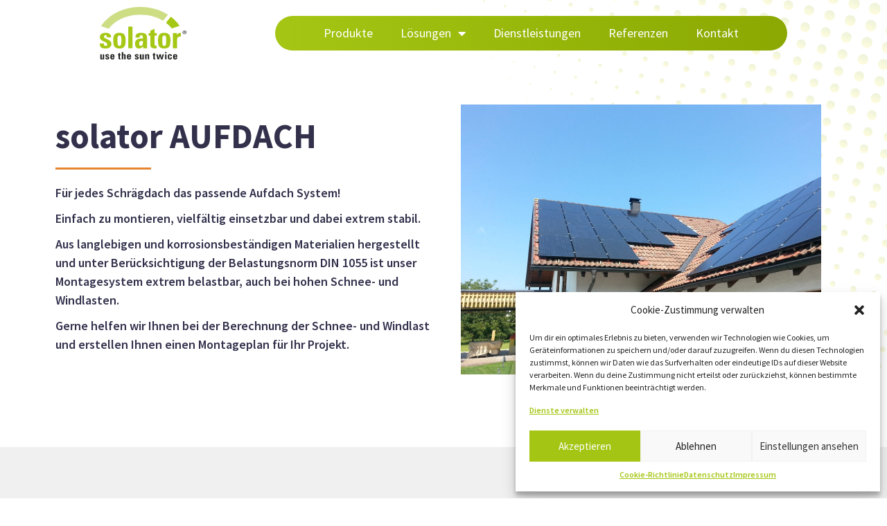

--- FILE ---
content_type: text/html; charset=UTF-8
request_url: https://solator.cc/loesungen-solator-aufdach/
body_size: 21779
content:
<!doctype html>
<html lang="de-AT">
<head>
	<meta charset="UTF-8">
	<meta name="viewport" content="width=device-width, initial-scale=1">
	<link rel="profile" href="https://gmpg.org/xfn/11">
	<meta name='robots' content='index, follow, max-image-preview:large, max-snippet:-1, max-video-preview:-1' />
	<style>img:is([sizes="auto" i], [sizes^="auto," i]) { contain-intrinsic-size: 3000px 1500px }</style>
	
	<!-- This site is optimized with the Yoast SEO plugin v25.6 - https://yoast.com/wordpress/plugins/seo/ -->
	<title>Lösungen solator AUFDACH - Solator</title>
	<link rel="canonical" href="https://solator.cc/loesungen-solator-aufdach/" />
	<meta property="og:locale" content="de_DE" />
	<meta property="og:type" content="article" />
	<meta property="og:title" content="Lösungen solator AUFDACH - Solator" />
	<meta property="og:description" content="solator AUFDACH Für jedes Schrägdach das passende Aufdach System! Einfach zu montieren, vielfältig einsetzbar und dabei extrem stabil. Aus langlebigen und korrosionsbeständigen Materialien hergestellt und unter Berücksichtigung der Belastungsnorm DIN 1055 ist unser Montagesystem extrem belastbar, auch bei hohen Schnee- und Windlasten. Gerne helfen wir Ihnen bei der Berechnung der Schnee- und Windlast und erstellen [&hellip;]" />
	<meta property="og:url" content="https://solator.cc/loesungen-solator-aufdach/" />
	<meta property="og:site_name" content="Solator" />
	<meta property="article:modified_time" content="2021-09-21T13:21:19+00:00" />
	<meta property="og:image" content="https://solator.cc/wp-content/uploads/2021/09/20140725_113414-1024x768.jpg" />
	<meta name="twitter:card" content="summary_large_image" />
	<script type="application/ld+json" class="yoast-schema-graph">{"@context":"https://schema.org","@graph":[{"@type":"WebPage","@id":"https://solator.cc/loesungen-solator-aufdach/","url":"https://solator.cc/loesungen-solator-aufdach/","name":"Lösungen solator AUFDACH - Solator","isPartOf":{"@id":"https://solator.cc/#website"},"primaryImageOfPage":{"@id":"https://solator.cc/loesungen-solator-aufdach/#primaryimage"},"image":{"@id":"https://solator.cc/loesungen-solator-aufdach/#primaryimage"},"thumbnailUrl":"https://solator.cc/wp-content/uploads/2021/09/20140725_113414-1024x768.jpg","datePublished":"2021-09-21T13:17:25+00:00","dateModified":"2021-09-21T13:21:19+00:00","breadcrumb":{"@id":"https://solator.cc/loesungen-solator-aufdach/#breadcrumb"},"inLanguage":"de-AT","potentialAction":[{"@type":"ReadAction","target":["https://solator.cc/loesungen-solator-aufdach/"]}]},{"@type":"ImageObject","inLanguage":"de-AT","@id":"https://solator.cc/loesungen-solator-aufdach/#primaryimage","url":"https://solator.cc/wp-content/uploads/2021/09/20140725_113414.jpg","contentUrl":"https://solator.cc/wp-content/uploads/2021/09/20140725_113414.jpg","width":2048,"height":1536},{"@type":"BreadcrumbList","@id":"https://solator.cc/loesungen-solator-aufdach/#breadcrumb","itemListElement":[{"@type":"ListItem","position":1,"name":"Home","item":"https://solator.cc/"},{"@type":"ListItem","position":2,"name":"Lösungen solator AUFDACH"}]},{"@type":"WebSite","@id":"https://solator.cc/#website","url":"https://solator.cc/","name":"Solator","description":"Use the sun twice","publisher":{"@id":"https://solator.cc/#organization"},"potentialAction":[{"@type":"SearchAction","target":{"@type":"EntryPoint","urlTemplate":"https://solator.cc/?s={search_term_string}"},"query-input":{"@type":"PropertyValueSpecification","valueRequired":true,"valueName":"search_term_string"}}],"inLanguage":"de-AT"},{"@type":"Organization","@id":"https://solator.cc/#organization","name":"Solator","url":"https://solator.cc/","logo":{"@type":"ImageObject","inLanguage":"de-AT","@id":"https://solator.cc/#/schema/logo/image/","url":"https://solator.cc/wp-content/uploads/2021/05/solator-logo-4C.svg","contentUrl":"https://solator.cc/wp-content/uploads/2021/05/solator-logo-4C.svg","caption":"Solator"},"image":{"@id":"https://solator.cc/#/schema/logo/image/"}}]}</script>
	<!-- / Yoast SEO plugin. -->


<link rel="alternate" type="application/rss+xml" title="Solator &raquo; Feed" href="https://solator.cc/feed/" />
<link rel="alternate" type="application/rss+xml" title="Solator &raquo; Kommentar-Feed" href="https://solator.cc/comments/feed/" />
<script>
window._wpemojiSettings = {"baseUrl":"https:\/\/s.w.org\/images\/core\/emoji\/16.0.1\/72x72\/","ext":".png","svgUrl":"https:\/\/s.w.org\/images\/core\/emoji\/16.0.1\/svg\/","svgExt":".svg","source":{"concatemoji":"https:\/\/solator.cc\/wp-includes\/js\/wp-emoji-release.min.js?ver=6.8.3"}};
/*! This file is auto-generated */
!function(s,n){var o,i,e;function c(e){try{var t={supportTests:e,timestamp:(new Date).valueOf()};sessionStorage.setItem(o,JSON.stringify(t))}catch(e){}}function p(e,t,n){e.clearRect(0,0,e.canvas.width,e.canvas.height),e.fillText(t,0,0);var t=new Uint32Array(e.getImageData(0,0,e.canvas.width,e.canvas.height).data),a=(e.clearRect(0,0,e.canvas.width,e.canvas.height),e.fillText(n,0,0),new Uint32Array(e.getImageData(0,0,e.canvas.width,e.canvas.height).data));return t.every(function(e,t){return e===a[t]})}function u(e,t){e.clearRect(0,0,e.canvas.width,e.canvas.height),e.fillText(t,0,0);for(var n=e.getImageData(16,16,1,1),a=0;a<n.data.length;a++)if(0!==n.data[a])return!1;return!0}function f(e,t,n,a){switch(t){case"flag":return n(e,"\ud83c\udff3\ufe0f\u200d\u26a7\ufe0f","\ud83c\udff3\ufe0f\u200b\u26a7\ufe0f")?!1:!n(e,"\ud83c\udde8\ud83c\uddf6","\ud83c\udde8\u200b\ud83c\uddf6")&&!n(e,"\ud83c\udff4\udb40\udc67\udb40\udc62\udb40\udc65\udb40\udc6e\udb40\udc67\udb40\udc7f","\ud83c\udff4\u200b\udb40\udc67\u200b\udb40\udc62\u200b\udb40\udc65\u200b\udb40\udc6e\u200b\udb40\udc67\u200b\udb40\udc7f");case"emoji":return!a(e,"\ud83e\udedf")}return!1}function g(e,t,n,a){var r="undefined"!=typeof WorkerGlobalScope&&self instanceof WorkerGlobalScope?new OffscreenCanvas(300,150):s.createElement("canvas"),o=r.getContext("2d",{willReadFrequently:!0}),i=(o.textBaseline="top",o.font="600 32px Arial",{});return e.forEach(function(e){i[e]=t(o,e,n,a)}),i}function t(e){var t=s.createElement("script");t.src=e,t.defer=!0,s.head.appendChild(t)}"undefined"!=typeof Promise&&(o="wpEmojiSettingsSupports",i=["flag","emoji"],n.supports={everything:!0,everythingExceptFlag:!0},e=new Promise(function(e){s.addEventListener("DOMContentLoaded",e,{once:!0})}),new Promise(function(t){var n=function(){try{var e=JSON.parse(sessionStorage.getItem(o));if("object"==typeof e&&"number"==typeof e.timestamp&&(new Date).valueOf()<e.timestamp+604800&&"object"==typeof e.supportTests)return e.supportTests}catch(e){}return null}();if(!n){if("undefined"!=typeof Worker&&"undefined"!=typeof OffscreenCanvas&&"undefined"!=typeof URL&&URL.createObjectURL&&"undefined"!=typeof Blob)try{var e="postMessage("+g.toString()+"("+[JSON.stringify(i),f.toString(),p.toString(),u.toString()].join(",")+"));",a=new Blob([e],{type:"text/javascript"}),r=new Worker(URL.createObjectURL(a),{name:"wpTestEmojiSupports"});return void(r.onmessage=function(e){c(n=e.data),r.terminate(),t(n)})}catch(e){}c(n=g(i,f,p,u))}t(n)}).then(function(e){for(var t in e)n.supports[t]=e[t],n.supports.everything=n.supports.everything&&n.supports[t],"flag"!==t&&(n.supports.everythingExceptFlag=n.supports.everythingExceptFlag&&n.supports[t]);n.supports.everythingExceptFlag=n.supports.everythingExceptFlag&&!n.supports.flag,n.DOMReady=!1,n.readyCallback=function(){n.DOMReady=!0}}).then(function(){return e}).then(function(){var e;n.supports.everything||(n.readyCallback(),(e=n.source||{}).concatemoji?t(e.concatemoji):e.wpemoji&&e.twemoji&&(t(e.twemoji),t(e.wpemoji)))}))}((window,document),window._wpemojiSettings);
</script>
<link rel='stylesheet' id='dce-animations-css' href='https://solator.cc/wp-content/plugins/dynamic-content-for-elementor/assets/css/animations.css?ver=2.10.4' media='all' />
<style id='wp-emoji-styles-inline-css'>

	img.wp-smiley, img.emoji {
		display: inline !important;
		border: none !important;
		box-shadow: none !important;
		height: 1em !important;
		width: 1em !important;
		margin: 0 0.07em !important;
		vertical-align: -0.1em !important;
		background: none !important;
		padding: 0 !important;
	}
</style>
<link rel='stylesheet' id='wp-block-library-css' href='https://solator.cc/wp-includes/css/dist/block-library/style.min.css?ver=6.8.3' media='all' />
<style id='global-styles-inline-css'>
:root{--wp--preset--aspect-ratio--square: 1;--wp--preset--aspect-ratio--4-3: 4/3;--wp--preset--aspect-ratio--3-4: 3/4;--wp--preset--aspect-ratio--3-2: 3/2;--wp--preset--aspect-ratio--2-3: 2/3;--wp--preset--aspect-ratio--16-9: 16/9;--wp--preset--aspect-ratio--9-16: 9/16;--wp--preset--color--black: #000000;--wp--preset--color--cyan-bluish-gray: #abb8c3;--wp--preset--color--white: #ffffff;--wp--preset--color--pale-pink: #f78da7;--wp--preset--color--vivid-red: #cf2e2e;--wp--preset--color--luminous-vivid-orange: #ff6900;--wp--preset--color--luminous-vivid-amber: #fcb900;--wp--preset--color--light-green-cyan: #7bdcb5;--wp--preset--color--vivid-green-cyan: #00d084;--wp--preset--color--pale-cyan-blue: #8ed1fc;--wp--preset--color--vivid-cyan-blue: #0693e3;--wp--preset--color--vivid-purple: #9b51e0;--wp--preset--gradient--vivid-cyan-blue-to-vivid-purple: linear-gradient(135deg,rgba(6,147,227,1) 0%,rgb(155,81,224) 100%);--wp--preset--gradient--light-green-cyan-to-vivid-green-cyan: linear-gradient(135deg,rgb(122,220,180) 0%,rgb(0,208,130) 100%);--wp--preset--gradient--luminous-vivid-amber-to-luminous-vivid-orange: linear-gradient(135deg,rgba(252,185,0,1) 0%,rgba(255,105,0,1) 100%);--wp--preset--gradient--luminous-vivid-orange-to-vivid-red: linear-gradient(135deg,rgba(255,105,0,1) 0%,rgb(207,46,46) 100%);--wp--preset--gradient--very-light-gray-to-cyan-bluish-gray: linear-gradient(135deg,rgb(238,238,238) 0%,rgb(169,184,195) 100%);--wp--preset--gradient--cool-to-warm-spectrum: linear-gradient(135deg,rgb(74,234,220) 0%,rgb(151,120,209) 20%,rgb(207,42,186) 40%,rgb(238,44,130) 60%,rgb(251,105,98) 80%,rgb(254,248,76) 100%);--wp--preset--gradient--blush-light-purple: linear-gradient(135deg,rgb(255,206,236) 0%,rgb(152,150,240) 100%);--wp--preset--gradient--blush-bordeaux: linear-gradient(135deg,rgb(254,205,165) 0%,rgb(254,45,45) 50%,rgb(107,0,62) 100%);--wp--preset--gradient--luminous-dusk: linear-gradient(135deg,rgb(255,203,112) 0%,rgb(199,81,192) 50%,rgb(65,88,208) 100%);--wp--preset--gradient--pale-ocean: linear-gradient(135deg,rgb(255,245,203) 0%,rgb(182,227,212) 50%,rgb(51,167,181) 100%);--wp--preset--gradient--electric-grass: linear-gradient(135deg,rgb(202,248,128) 0%,rgb(113,206,126) 100%);--wp--preset--gradient--midnight: linear-gradient(135deg,rgb(2,3,129) 0%,rgb(40,116,252) 100%);--wp--preset--font-size--small: 13px;--wp--preset--font-size--medium: 20px;--wp--preset--font-size--large: 36px;--wp--preset--font-size--x-large: 42px;--wp--preset--spacing--20: 0.44rem;--wp--preset--spacing--30: 0.67rem;--wp--preset--spacing--40: 1rem;--wp--preset--spacing--50: 1.5rem;--wp--preset--spacing--60: 2.25rem;--wp--preset--spacing--70: 3.38rem;--wp--preset--spacing--80: 5.06rem;--wp--preset--shadow--natural: 6px 6px 9px rgba(0, 0, 0, 0.2);--wp--preset--shadow--deep: 12px 12px 50px rgba(0, 0, 0, 0.4);--wp--preset--shadow--sharp: 6px 6px 0px rgba(0, 0, 0, 0.2);--wp--preset--shadow--outlined: 6px 6px 0px -3px rgba(255, 255, 255, 1), 6px 6px rgba(0, 0, 0, 1);--wp--preset--shadow--crisp: 6px 6px 0px rgba(0, 0, 0, 1);}:root { --wp--style--global--content-size: 800px;--wp--style--global--wide-size: 1200px; }:where(body) { margin: 0; }.wp-site-blocks > .alignleft { float: left; margin-right: 2em; }.wp-site-blocks > .alignright { float: right; margin-left: 2em; }.wp-site-blocks > .aligncenter { justify-content: center; margin-left: auto; margin-right: auto; }:where(.wp-site-blocks) > * { margin-block-start: 24px; margin-block-end: 0; }:where(.wp-site-blocks) > :first-child { margin-block-start: 0; }:where(.wp-site-blocks) > :last-child { margin-block-end: 0; }:root { --wp--style--block-gap: 24px; }:root :where(.is-layout-flow) > :first-child{margin-block-start: 0;}:root :where(.is-layout-flow) > :last-child{margin-block-end: 0;}:root :where(.is-layout-flow) > *{margin-block-start: 24px;margin-block-end: 0;}:root :where(.is-layout-constrained) > :first-child{margin-block-start: 0;}:root :where(.is-layout-constrained) > :last-child{margin-block-end: 0;}:root :where(.is-layout-constrained) > *{margin-block-start: 24px;margin-block-end: 0;}:root :where(.is-layout-flex){gap: 24px;}:root :where(.is-layout-grid){gap: 24px;}.is-layout-flow > .alignleft{float: left;margin-inline-start: 0;margin-inline-end: 2em;}.is-layout-flow > .alignright{float: right;margin-inline-start: 2em;margin-inline-end: 0;}.is-layout-flow > .aligncenter{margin-left: auto !important;margin-right: auto !important;}.is-layout-constrained > .alignleft{float: left;margin-inline-start: 0;margin-inline-end: 2em;}.is-layout-constrained > .alignright{float: right;margin-inline-start: 2em;margin-inline-end: 0;}.is-layout-constrained > .aligncenter{margin-left: auto !important;margin-right: auto !important;}.is-layout-constrained > :where(:not(.alignleft):not(.alignright):not(.alignfull)){max-width: var(--wp--style--global--content-size);margin-left: auto !important;margin-right: auto !important;}.is-layout-constrained > .alignwide{max-width: var(--wp--style--global--wide-size);}body .is-layout-flex{display: flex;}.is-layout-flex{flex-wrap: wrap;align-items: center;}.is-layout-flex > :is(*, div){margin: 0;}body .is-layout-grid{display: grid;}.is-layout-grid > :is(*, div){margin: 0;}body{padding-top: 0px;padding-right: 0px;padding-bottom: 0px;padding-left: 0px;}a:where(:not(.wp-element-button)){text-decoration: underline;}:root :where(.wp-element-button, .wp-block-button__link){background-color: #32373c;border-width: 0;color: #fff;font-family: inherit;font-size: inherit;line-height: inherit;padding: calc(0.667em + 2px) calc(1.333em + 2px);text-decoration: none;}.has-black-color{color: var(--wp--preset--color--black) !important;}.has-cyan-bluish-gray-color{color: var(--wp--preset--color--cyan-bluish-gray) !important;}.has-white-color{color: var(--wp--preset--color--white) !important;}.has-pale-pink-color{color: var(--wp--preset--color--pale-pink) !important;}.has-vivid-red-color{color: var(--wp--preset--color--vivid-red) !important;}.has-luminous-vivid-orange-color{color: var(--wp--preset--color--luminous-vivid-orange) !important;}.has-luminous-vivid-amber-color{color: var(--wp--preset--color--luminous-vivid-amber) !important;}.has-light-green-cyan-color{color: var(--wp--preset--color--light-green-cyan) !important;}.has-vivid-green-cyan-color{color: var(--wp--preset--color--vivid-green-cyan) !important;}.has-pale-cyan-blue-color{color: var(--wp--preset--color--pale-cyan-blue) !important;}.has-vivid-cyan-blue-color{color: var(--wp--preset--color--vivid-cyan-blue) !important;}.has-vivid-purple-color{color: var(--wp--preset--color--vivid-purple) !important;}.has-black-background-color{background-color: var(--wp--preset--color--black) !important;}.has-cyan-bluish-gray-background-color{background-color: var(--wp--preset--color--cyan-bluish-gray) !important;}.has-white-background-color{background-color: var(--wp--preset--color--white) !important;}.has-pale-pink-background-color{background-color: var(--wp--preset--color--pale-pink) !important;}.has-vivid-red-background-color{background-color: var(--wp--preset--color--vivid-red) !important;}.has-luminous-vivid-orange-background-color{background-color: var(--wp--preset--color--luminous-vivid-orange) !important;}.has-luminous-vivid-amber-background-color{background-color: var(--wp--preset--color--luminous-vivid-amber) !important;}.has-light-green-cyan-background-color{background-color: var(--wp--preset--color--light-green-cyan) !important;}.has-vivid-green-cyan-background-color{background-color: var(--wp--preset--color--vivid-green-cyan) !important;}.has-pale-cyan-blue-background-color{background-color: var(--wp--preset--color--pale-cyan-blue) !important;}.has-vivid-cyan-blue-background-color{background-color: var(--wp--preset--color--vivid-cyan-blue) !important;}.has-vivid-purple-background-color{background-color: var(--wp--preset--color--vivid-purple) !important;}.has-black-border-color{border-color: var(--wp--preset--color--black) !important;}.has-cyan-bluish-gray-border-color{border-color: var(--wp--preset--color--cyan-bluish-gray) !important;}.has-white-border-color{border-color: var(--wp--preset--color--white) !important;}.has-pale-pink-border-color{border-color: var(--wp--preset--color--pale-pink) !important;}.has-vivid-red-border-color{border-color: var(--wp--preset--color--vivid-red) !important;}.has-luminous-vivid-orange-border-color{border-color: var(--wp--preset--color--luminous-vivid-orange) !important;}.has-luminous-vivid-amber-border-color{border-color: var(--wp--preset--color--luminous-vivid-amber) !important;}.has-light-green-cyan-border-color{border-color: var(--wp--preset--color--light-green-cyan) !important;}.has-vivid-green-cyan-border-color{border-color: var(--wp--preset--color--vivid-green-cyan) !important;}.has-pale-cyan-blue-border-color{border-color: var(--wp--preset--color--pale-cyan-blue) !important;}.has-vivid-cyan-blue-border-color{border-color: var(--wp--preset--color--vivid-cyan-blue) !important;}.has-vivid-purple-border-color{border-color: var(--wp--preset--color--vivid-purple) !important;}.has-vivid-cyan-blue-to-vivid-purple-gradient-background{background: var(--wp--preset--gradient--vivid-cyan-blue-to-vivid-purple) !important;}.has-light-green-cyan-to-vivid-green-cyan-gradient-background{background: var(--wp--preset--gradient--light-green-cyan-to-vivid-green-cyan) !important;}.has-luminous-vivid-amber-to-luminous-vivid-orange-gradient-background{background: var(--wp--preset--gradient--luminous-vivid-amber-to-luminous-vivid-orange) !important;}.has-luminous-vivid-orange-to-vivid-red-gradient-background{background: var(--wp--preset--gradient--luminous-vivid-orange-to-vivid-red) !important;}.has-very-light-gray-to-cyan-bluish-gray-gradient-background{background: var(--wp--preset--gradient--very-light-gray-to-cyan-bluish-gray) !important;}.has-cool-to-warm-spectrum-gradient-background{background: var(--wp--preset--gradient--cool-to-warm-spectrum) !important;}.has-blush-light-purple-gradient-background{background: var(--wp--preset--gradient--blush-light-purple) !important;}.has-blush-bordeaux-gradient-background{background: var(--wp--preset--gradient--blush-bordeaux) !important;}.has-luminous-dusk-gradient-background{background: var(--wp--preset--gradient--luminous-dusk) !important;}.has-pale-ocean-gradient-background{background: var(--wp--preset--gradient--pale-ocean) !important;}.has-electric-grass-gradient-background{background: var(--wp--preset--gradient--electric-grass) !important;}.has-midnight-gradient-background{background: var(--wp--preset--gradient--midnight) !important;}.has-small-font-size{font-size: var(--wp--preset--font-size--small) !important;}.has-medium-font-size{font-size: var(--wp--preset--font-size--medium) !important;}.has-large-font-size{font-size: var(--wp--preset--font-size--large) !important;}.has-x-large-font-size{font-size: var(--wp--preset--font-size--x-large) !important;}
:root :where(.wp-block-pullquote){font-size: 1.5em;line-height: 1.6;}
</style>
<link rel='stylesheet' id='wpa-css-css' href='https://solator.cc/wp-content/plugins/honeypot/includes/css/wpa.css?ver=2.2.14' media='all' />
<link rel='stylesheet' id='cmplz-general-css' href='https://solator.cc/wp-content/plugins/complianz-gdpr-4/assets/css/cookieblocker.min.css?ver=6.5.6' media='all' />
<link rel='stylesheet' id='hello-elementor-css' href='https://solator.cc/wp-content/themes/hello-elementor/assets/css/reset.css?ver=3.4.4' media='all' />
<link rel='stylesheet' id='hello-elementor-theme-style-css' href='https://solator.cc/wp-content/themes/hello-elementor/assets/css/theme.css?ver=3.4.4' media='all' />
<link rel='stylesheet' id='hello-elementor-header-footer-css' href='https://solator.cc/wp-content/themes/hello-elementor/assets/css/header-footer.css?ver=3.4.4' media='all' />
<link rel='stylesheet' id='elementor-icons-css' href='https://solator.cc/wp-content/plugins/elementor/assets/lib/eicons/css/elementor-icons.min.css?ver=5.23.0' media='all' />
<link rel='stylesheet' id='elementor-frontend-css' href='https://solator.cc/wp-content/plugins/elementor/assets/css/frontend.min.css?ver=3.16.3' media='all' />
<link rel='stylesheet' id='swiper-css' href='https://solator.cc/wp-content/plugins/elementor/assets/lib/swiper/css/swiper.min.css?ver=5.3.6' media='all' />
<link rel='stylesheet' id='elementor-post-5-css' href='https://solator.cc/wp-content/uploads/elementor/css/post-5.css?ver=1695042280' media='all' />
<link rel='stylesheet' id='dashicons-css' href='https://solator.cc/wp-includes/css/dashicons.min.css?ver=6.8.3' media='all' />
<link rel='stylesheet' id='elementor-pro-css' href='https://solator.cc/wp-content/plugins/elementor-pro/assets/css/frontend.min.css?ver=3.16.1' media='all' />
<link rel='stylesheet' id='uael-frontend-css' href='https://solator.cc/wp-content/plugins/ultimate-elementor/assets/min-css/uael-frontend.min.css?ver=1.36.20' media='all' />
<link rel='stylesheet' id='elementor-global-css' href='https://solator.cc/wp-content/uploads/elementor/css/global.css?ver=1695042273' media='all' />
<link rel='stylesheet' id='elementor-post-1979-css' href='https://solator.cc/wp-content/uploads/elementor/css/post-1979.css?ver=1695104927' media='all' />
<link rel='stylesheet' id='elementor-post-7-css' href='https://solator.cc/wp-content/uploads/elementor/css/post-7.css?ver=1695042273' media='all' />
<link rel='stylesheet' id='elementor-post-50-css' href='https://solator.cc/wp-content/uploads/elementor/css/post-50.css?ver=1695042273' media='all' />
<link rel='stylesheet' id='google-fonts-1-css' href='//solator.cc/wp-content/uploads/omgf/google-fonts-1/google-fonts-1.css?ver=1693936659' media='all' />
<link rel='stylesheet' id='elementor-icons-shared-0-css' href='https://solator.cc/wp-content/plugins/elementor/assets/lib/font-awesome/css/fontawesome.min.css?ver=5.15.3' media='all' />
<link rel='stylesheet' id='elementor-icons-fa-solid-css' href='https://solator.cc/wp-content/plugins/elementor/assets/lib/font-awesome/css/solid.min.css?ver=5.15.3' media='all' />
<script async src="https://solator.cc/wp-content/plugins/burst-statistics/helpers/timeme/timeme.min.js?ver=1754145101" id="burst-timeme-js"></script>
<script src="https://solator.cc/wp-includes/js/jquery/jquery.min.js?ver=3.7.1" id="jquery-core-js"></script>
<script src="https://solator.cc/wp-includes/js/jquery/jquery-migrate.min.js?ver=3.4.1" id="jquery-migrate-js"></script>
<link rel="https://api.w.org/" href="https://solator.cc/wp-json/" /><link rel="alternate" title="JSON" type="application/json" href="https://solator.cc/wp-json/wp/v2/pages/1979" /><link rel="EditURI" type="application/rsd+xml" title="RSD" href="https://solator.cc/xmlrpc.php?rsd" />
<meta name="generator" content="WordPress 6.8.3" />
<link rel='shortlink' href='https://solator.cc/?p=1979' />
<link rel="alternate" title="oEmbed (JSON)" type="application/json+oembed" href="https://solator.cc/wp-json/oembed/1.0/embed?url=https%3A%2F%2Fsolator.cc%2Floesungen-solator-aufdach%2F" />
<link rel="alternate" title="oEmbed (XML)" type="text/xml+oembed" href="https://solator.cc/wp-json/oembed/1.0/embed?url=https%3A%2F%2Fsolator.cc%2Floesungen-solator-aufdach%2F&#038;format=xml" />
<style>.cmplz-hidden{display:none!important;}</style><meta name="generator" content="Elementor 3.16.3; features: e_dom_optimization, e_optimized_assets_loading, additional_custom_breakpoints; settings: css_print_method-external, google_font-enabled, font_display-swap">
<link rel="icon" href="https://solator.cc/wp-content/uploads/2021/05/solator-logo-4C.svg" sizes="32x32" />
<link rel="icon" href="https://solator.cc/wp-content/uploads/2021/05/solator-logo-4C.svg" sizes="192x192" />
<link rel="apple-touch-icon" href="https://solator.cc/wp-content/uploads/2021/05/solator-logo-4C.svg" />
<meta name="msapplication-TileImage" content="https://solator.cc/wp-content/uploads/2021/05/solator-logo-4C.svg" />
</head>
<body data-cmplz=2 class="wp-singular page-template-default page page-id-1979 wp-custom-logo wp-embed-responsive wp-theme-hello-elementor hello-elementor-default elementor-default elementor-kit-5 elementor-page elementor-page-1979 elementor-page-732">


<a class="skip-link screen-reader-text" href="#content">Skip to content</a>

		<div data-elementor-type="header" data-elementor-id="7" class="elementor elementor-7 elementor-location-header" data-elementor-post-type="elementor_library">
								<section class="elementor-section elementor-top-section elementor-element elementor-element-dc0a939 elementor-section-boxed elementor-section-height-default elementor-section-height-default" data-id="dc0a939" data-element_type="section">
						<div class="elementor-container elementor-column-gap-default">
					<div class="elementor-column elementor-col-100 elementor-top-column elementor-element elementor-element-fd89fee" data-id="fd89fee" data-element_type="column">
			<div class="elementor-widget-wrap elementor-element-populated">
								<div class="elementor-element elementor-element-04c229c elementor-widget__width-auto elementor-widget elementor-widget-theme-site-logo elementor-widget-image" data-id="04c229c" data-element_type="widget" data-widget_type="theme-site-logo.default">
				<div class="elementor-widget-container">
											<a href="https://solator.cc">
			<img src="https://solator.cc/wp-content/uploads/2021/05/solator-logo-4C.svg" class="attachment-full size-full wp-image-34" alt="" />				</a>
											</div>
				</div>
				<div class="elementor-element elementor-element-82d5150 elementor-widget-mobile__width-auto elementor-hidden-desktop elementor-hidden-tablet elementor-view-default elementor-widget elementor-widget-icon" data-id="82d5150" data-element_type="widget" data-widget_type="icon.default">
				<div class="elementor-widget-container">
					<div class="elementor-icon-wrapper">
			<a class="elementor-icon" href="#elementor-action%3Aaction%3Dpopup%3Aopen%26settings%3DeyJpZCI6IjQ0IiwidG9nZ2xlIjpmYWxzZX0%3D">
			<svg xmlns="http://www.w3.org/2000/svg" width="100" height="65" viewBox="0 0 100 65"><g id="Gruppe_206" data-name="Gruppe 206" transform="translate(-119 -1016)"><rect id="Rechteck_179" data-name="Rechteck 179" width="100" height="15" transform="translate(119 1016)" fill="#32304b"></rect><rect id="Rechteck_180" data-name="Rechteck 180" width="100" height="15" transform="translate(119 1041)" fill="#32304b"></rect><rect id="Rechteck_181" data-name="Rechteck 181" width="100" height="15" transform="translate(119 1066)" fill="#32304b"></rect></g></svg>			</a>
		</div>
				</div>
				</div>
				<div class="elementor-element elementor-element-779ecd3 elementor-widget__width-auto elementor-nav-menu__align-center elementor-nav-menu--dropdown-none elementor-hidden-phone elementor-widget elementor-widget-nav-menu" data-id="779ecd3" data-element_type="widget" data-settings="{&quot;layout&quot;:&quot;horizontal&quot;,&quot;submenu_icon&quot;:{&quot;value&quot;:&quot;&lt;i class=\&quot;fas fa-caret-down\&quot;&gt;&lt;\/i&gt;&quot;,&quot;library&quot;:&quot;fa-solid&quot;}}" data-widget_type="nav-menu.default">
				<div class="elementor-widget-container">
						<nav class="elementor-nav-menu--main elementor-nav-menu__container elementor-nav-menu--layout-horizontal e--pointer-background e--animation-fade">
				<ul id="menu-1-779ecd3" class="elementor-nav-menu"><li class="menu-item menu-item-type-taxonomy menu-item-object-category menu-item-308"><a href="https://solator.cc/category/produkte/" class="elementor-item">Produkte</a></li>
<li class="menu-item menu-item-type-post_type menu-item-object-page current-menu-ancestor current-menu-parent current_page_parent current_page_ancestor menu-item-has-children menu-item-1810"><a href="https://solator.cc/loesungen/" class="elementor-item">Lösungen</a>
<ul class="sub-menu elementor-nav-menu--dropdown">
	<li class="menu-item menu-item-type-post_type menu-item-object-page menu-item-has-children menu-item-1817"><a href="https://solator.cc/solator-pvtherm-2/" class="elementor-sub-item">solator HYBRID</a>
	<ul class="sub-menu elementor-nav-menu--dropdown">
		<li class="menu-item menu-item-type-post_type menu-item-object-page menu-item-1815"><a href="https://solator.cc/solator-pvtherm-2/solator-pvtherm-mehr-ertrag/" class="elementor-sub-item">Mehr Ertrag</a></li>
		<li class="menu-item menu-item-type-post_type menu-item-object-page menu-item-1813"><a href="https://solator.cc/solator-pvtherm-2/solator-pvtherm-aufbau-und-funktion/" class="elementor-sub-item">Aufbau und Funktion</a></li>
		<li class="menu-item menu-item-type-post_type menu-item-object-page menu-item-1816"><a href="https://solator.cc/solator-pvtherm-2/solator-pvtherm-schnelle-montage/" class="elementor-sub-item">Schnelle Montage</a></li>
		<li class="menu-item menu-item-type-post_type menu-item-object-page menu-item-1812"><a href="https://solator.cc/loesungen/solator-pvtherm-anwendungsbeispiele/" class="elementor-sub-item">Anwendungsbeispiele</a></li>
		<li class="menu-item menu-item-type-post_type menu-item-object-page menu-item-1814"><a href="https://solator.cc/solator-pvtherm-2/solator-pvtherm-ihre-vorteile/" class="elementor-sub-item">Ihre Vorteile</a></li>
	</ul>
</li>
	<li class="menu-item menu-item-type-post_type menu-item-object-page menu-item-2113"><a href="https://solator.cc/loesungen/solator-indach-system/" class="elementor-sub-item">solator INDACH</a></li>
	<li class="menu-item menu-item-type-post_type menu-item-object-page menu-item-2119"><a href="https://solator.cc/loesungen-solator-fassade/" class="elementor-sub-item">solator FASSADE</a></li>
	<li class="menu-item menu-item-type-post_type menu-item-object-page current-menu-item page_item page-item-1979 current_page_item menu-item-2123"><a href="https://solator.cc/loesungen-solator-aufdach/" aria-current="page" class="elementor-sub-item elementor-item-active">solator AUFDACH</a></li>
</ul>
</li>
<li class="menu-item menu-item-type-post_type menu-item-object-page menu-item-414"><a href="https://solator.cc/dienstleistungen/" class="elementor-item">Dienstleistungen</a></li>
<li class="menu-item menu-item-type-taxonomy menu-item-object-category menu-item-416"><a href="https://solator.cc/category/referenzen/" class="elementor-item">Referenzen</a></li>
<li class="menu-item menu-item-type-post_type menu-item-object-page menu-item-419"><a href="https://solator.cc/kontakt/" class="elementor-item">Kontakt</a></li>
</ul>			</nav>
						<nav class="elementor-nav-menu--dropdown elementor-nav-menu__container" aria-hidden="true">
				<ul id="menu-2-779ecd3" class="elementor-nav-menu"><li class="menu-item menu-item-type-taxonomy menu-item-object-category menu-item-308"><a href="https://solator.cc/category/produkte/" class="elementor-item" tabindex="-1">Produkte</a></li>
<li class="menu-item menu-item-type-post_type menu-item-object-page current-menu-ancestor current-menu-parent current_page_parent current_page_ancestor menu-item-has-children menu-item-1810"><a href="https://solator.cc/loesungen/" class="elementor-item" tabindex="-1">Lösungen</a>
<ul class="sub-menu elementor-nav-menu--dropdown">
	<li class="menu-item menu-item-type-post_type menu-item-object-page menu-item-has-children menu-item-1817"><a href="https://solator.cc/solator-pvtherm-2/" class="elementor-sub-item" tabindex="-1">solator HYBRID</a>
	<ul class="sub-menu elementor-nav-menu--dropdown">
		<li class="menu-item menu-item-type-post_type menu-item-object-page menu-item-1815"><a href="https://solator.cc/solator-pvtherm-2/solator-pvtherm-mehr-ertrag/" class="elementor-sub-item" tabindex="-1">Mehr Ertrag</a></li>
		<li class="menu-item menu-item-type-post_type menu-item-object-page menu-item-1813"><a href="https://solator.cc/solator-pvtherm-2/solator-pvtherm-aufbau-und-funktion/" class="elementor-sub-item" tabindex="-1">Aufbau und Funktion</a></li>
		<li class="menu-item menu-item-type-post_type menu-item-object-page menu-item-1816"><a href="https://solator.cc/solator-pvtherm-2/solator-pvtherm-schnelle-montage/" class="elementor-sub-item" tabindex="-1">Schnelle Montage</a></li>
		<li class="menu-item menu-item-type-post_type menu-item-object-page menu-item-1812"><a href="https://solator.cc/loesungen/solator-pvtherm-anwendungsbeispiele/" class="elementor-sub-item" tabindex="-1">Anwendungsbeispiele</a></li>
		<li class="menu-item menu-item-type-post_type menu-item-object-page menu-item-1814"><a href="https://solator.cc/solator-pvtherm-2/solator-pvtherm-ihre-vorteile/" class="elementor-sub-item" tabindex="-1">Ihre Vorteile</a></li>
	</ul>
</li>
	<li class="menu-item menu-item-type-post_type menu-item-object-page menu-item-2113"><a href="https://solator.cc/loesungen/solator-indach-system/" class="elementor-sub-item" tabindex="-1">solator INDACH</a></li>
	<li class="menu-item menu-item-type-post_type menu-item-object-page menu-item-2119"><a href="https://solator.cc/loesungen-solator-fassade/" class="elementor-sub-item" tabindex="-1">solator FASSADE</a></li>
	<li class="menu-item menu-item-type-post_type menu-item-object-page current-menu-item page_item page-item-1979 current_page_item menu-item-2123"><a href="https://solator.cc/loesungen-solator-aufdach/" aria-current="page" class="elementor-sub-item elementor-item-active" tabindex="-1">solator AUFDACH</a></li>
</ul>
</li>
<li class="menu-item menu-item-type-post_type menu-item-object-page menu-item-414"><a href="https://solator.cc/dienstleistungen/" class="elementor-item" tabindex="-1">Dienstleistungen</a></li>
<li class="menu-item menu-item-type-taxonomy menu-item-object-category menu-item-416"><a href="https://solator.cc/category/referenzen/" class="elementor-item" tabindex="-1">Referenzen</a></li>
<li class="menu-item menu-item-type-post_type menu-item-object-page menu-item-419"><a href="https://solator.cc/kontakt/" class="elementor-item" tabindex="-1">Kontakt</a></li>
</ul>			</nav>
				</div>
				</div>
					</div>
		</div>
							</div>
		</section>
						</div>
				<div data-elementor-type="single-page" data-elementor-id="732" class="elementor elementor-732 elementor-location-single post-1979 page type-page status-publish hentry" data-elementor-post-type="elementor_library">
								<section class="elementor-section elementor-top-section elementor-element elementor-element-9969f64 elementor-section-full_width elementor-section-height-default elementor-section-height-default" data-id="9969f64" data-element_type="section">
						<div class="elementor-container elementor-column-gap-no">
					<div class="elementor-column elementor-col-100 elementor-top-column elementor-element elementor-element-40ebd3d" data-id="40ebd3d" data-element_type="column">
			<div class="elementor-widget-wrap elementor-element-populated">
								<div class="elementor-element elementor-element-0a878d5 elementor-widget elementor-widget-theme-post-content" data-id="0a878d5" data-element_type="widget" data-widget_type="theme-post-content.default">
				<div class="elementor-widget-container">
					<div data-elementor-type="wp-page" data-elementor-id="1979" class="elementor elementor-1979" data-elementor-post-type="page">
									<section data-dce-background-image-url="https://solator.cc/wp-content/uploads/2021/05/sonnenstrahlen@2x.png" class="elementor-section elementor-top-section elementor-element elementor-element-3b38fe5b elementor-section-height-min-height elementor-section-boxed elementor-section-height-default elementor-section-items-middle" data-id="3b38fe5b" data-element_type="section" data-settings="{&quot;background_background&quot;:&quot;classic&quot;}">
						<div class="elementor-container elementor-column-gap-default">
					<div class="elementor-column elementor-col-50 elementor-top-column elementor-element elementor-element-7c96345d" data-id="7c96345d" data-element_type="column">
			<div class="elementor-widget-wrap elementor-element-populated">
								<div class="elementor-element elementor-element-37a0f30 elementor-widget elementor-widget-heading" data-id="37a0f30" data-element_type="widget" data-widget_type="heading.default">
				<div class="elementor-widget-container">
			<h2 class="elementor-heading-title elementor-size-default">solator AUFDACH</h2>		</div>
				</div>
				<div class="elementor-element elementor-element-1842464e elementor-widget-divider--view-line elementor-widget elementor-widget-divider" data-id="1842464e" data-element_type="widget" data-widget_type="divider.default">
				<div class="elementor-widget-container">
					<div class="elementor-divider">
			<span class="elementor-divider-separator">
						</span>
		</div>
				</div>
				</div>
				<div class="elementor-element elementor-element-6318f3d9 elementor-widget elementor-widget-text-editor" data-id="6318f3d9" data-element_type="widget" data-widget_type="text-editor.default">
				<div class="elementor-widget-container">
							<p>Für jedes Schrägdach das passende Aufdach System!</p><p>Einfach zu montieren, vielfältig einsetzbar und dabei extrem stabil.</p><p>Aus langlebigen und korrosionsbeständigen Materialien hergestellt und unter Berücksichtigung der Belastungsnorm DIN 1055 ist unser Montagesystem extrem belastbar, auch bei hohen Schnee- und Windlasten.</p><p>Gerne helfen wir Ihnen bei der Berechnung der Schnee- und Windlast und erstellen Ihnen einen Montageplan für Ihr Projekt.</p>						</div>
				</div>
					</div>
		</div>
				<div class="elementor-column elementor-col-50 elementor-top-column elementor-element elementor-element-2d7167ae" data-id="2d7167ae" data-element_type="column">
			<div class="elementor-widget-wrap elementor-element-populated">
								<div class="elementor-element elementor-element-23b470d0 dce_masking-none elementor-widget elementor-widget-image" data-id="23b470d0" data-element_type="widget" data-widget_type="image.default">
				<div class="elementor-widget-container">
															<img decoding="async" width="800" height="600" src="https://solator.cc/wp-content/uploads/2021/09/20140725_113414-1024x768.jpg" class="attachment-large size-large wp-image-1350" alt="" srcset="https://solator.cc/wp-content/uploads/2021/09/20140725_113414-1024x768.jpg 1024w, https://solator.cc/wp-content/uploads/2021/09/20140725_113414-300x225.jpg 300w, https://solator.cc/wp-content/uploads/2021/09/20140725_113414-768x576.jpg 768w, https://solator.cc/wp-content/uploads/2021/09/20140725_113414-1536x1152.jpg 1536w, https://solator.cc/wp-content/uploads/2021/09/20140725_113414.jpg 2048w" sizes="(max-width: 800px) 100vw, 800px" />															</div>
				</div>
					</div>
		</div>
							</div>
		</section>
							</div>
				</div>
				</div>
					</div>
		</div>
							</div>
		</section>
						</div>
				<div data-elementor-type="footer" data-elementor-id="50" class="elementor elementor-50 elementor-location-footer" data-elementor-post-type="elementor_library">
								<section class="elementor-section elementor-top-section elementor-element elementor-element-f2170e2 elementor-section-full_width elementor-section-height-default elementor-section-height-default" data-id="f2170e2" data-element_type="section">
						<div class="elementor-container elementor-column-gap-no">
					<div class="elementor-column elementor-col-100 elementor-top-column elementor-element elementor-element-6e4d79f" data-id="6e4d79f" data-element_type="column">
			<div class="elementor-widget-wrap elementor-element-populated">
								<div class="elementor-element elementor-element-6956fb6 elementor-widget elementor-widget-template" data-id="6956fb6" data-element_type="widget" data-widget_type="template.default">
				<div class="elementor-widget-container">
					<div class="elementor-template">
					<div data-elementor-type="section" data-elementor-id="240" class="elementor elementor-240 elementor-location-footer" data-elementor-post-type="elementor_library">
								<section class="elementor-section elementor-top-section elementor-element elementor-element-3ad8a8d8 elementor-section-height-min-height elementor-section-boxed elementor-section-height-default elementor-section-items-middle" data-id="3ad8a8d8" data-element_type="section" data-settings="{&quot;background_background&quot;:&quot;classic&quot;}">
						<div class="elementor-container elementor-column-gap-default">
					<div class="elementor-column elementor-col-100 elementor-top-column elementor-element elementor-element-6a6ed9ac" data-id="6a6ed9ac" data-element_type="column">
			<div class="elementor-widget-wrap elementor-element-populated">
								<div class="elementor-element elementor-element-61319a3b elementor-button-align-center elementor-widget elementor-widget-form" data-id="61319a3b" data-element_type="widget" data-settings="{&quot;step_next_label&quot;:&quot;Weiter&quot;,&quot;step_previous_label&quot;:&quot;Zur\u00fcck&quot;,&quot;step_type&quot;:&quot;number&quot;,&quot;button_width&quot;:&quot;100&quot;,&quot;dce_confirm_dialog_enabled&quot;:&quot;no&quot;,&quot;step_icon_shape&quot;:&quot;circle&quot;,&quot;label_icon_size&quot;:{&quot;unit&quot;:&quot;px&quot;,&quot;size&quot;:&quot;&quot;,&quot;sizes&quot;:[]},&quot;field_icon_size&quot;:{&quot;unit&quot;:&quot;px&quot;,&quot;size&quot;:&quot;&quot;,&quot;sizes&quot;:[]}}" data-widget_type="form.default">
				<div class="elementor-widget-container">
					<form class="elementor-form elementor-form-steps" method="post" name="Das richtige System">
			<input type="hidden" name="post_id" value="240"/>
			<input type="hidden" name="form_id" value="61319a3b"/>
			<input type="hidden" name="referer_title" value="Lösungen solator AUFDACH - Solator" />

							<input type="hidden" name="queried_id" value="1979"/>
			
			<div class="elementor-form-fields-wrapper elementor-labels-">
								<div class="elementor-field-type-step elementor-field-group elementor-column elementor-field-group-field_6a90b39 elementor-col-100">
							<div class="e-field-step elementor-hidden" data-label="Step1" data-previousButton="" data-nextButton="" data-iconUrl="" data-iconLibrary="fas fa-star" data-icon="" ></div>

						</div>
								<div class="elementor-field-type-html elementor-field-group elementor-column elementor-field-group-field_664095c elementor-col-100">
					<h3>Das richtige System für Ihr Haus</h3>
<p>Mit wenigen Fragen das passende System für Ihr Haus.</p>
</br>				</div>
								<div class="elementor-field-type-html elementor-field-group elementor-column elementor-field-group-field_f378ece elementor-col-100">
					
<div style="display: flex; justify-content: space-around;
">

<img src="https://solator.cc/wp-content/uploads/2021/05/steildach.svg" class="formularicon">

<img src="https://solator.cc/wp-content/uploads/2021/05/flachdach.svg" class="formularicon">

<img src="https://solator.cc/wp-content/uploads/2021/05/fassade.svg" class="formularicon">
</div>				</div>
								<div class="elementor-field-type-radio elementor-field-group elementor-column elementor-field-group-dachauswahl elementor-col-100 elementor-field-required">
												<label for="form-field-dachauswahl" class="elementor-field-label elementor-screen-only">
								Dachauswahl							</label>
						<div class="elementor-field-subgroup  elementor-subgroup-inline"><span class="elementor-field-option"><input type="radio" value="Steildach" id="form-field-dachauswahl-0" name="form_fields[dachauswahl]" required="required" aria-required="true"> <label for="form-field-dachauswahl-0">Steildach</label></span><span class="elementor-field-option"><input type="radio" value="Flachdach" id="form-field-dachauswahl-1" name="form_fields[dachauswahl]" required="required" aria-required="true"> <label for="form-field-dachauswahl-1">Flachdach</label></span><span class="elementor-field-option"><input type="radio" value="Fassade" id="form-field-dachauswahl-2" name="form_fields[dachauswahl]" required="required" aria-required="true"> <label for="form-field-dachauswahl-2">Fassade</label></span></div>				</div>
								<div class="elementor-field-type-step elementor-field-group elementor-column elementor-field-group-field_76a9352 elementor-col-100">
							<div class="e-field-step elementor-hidden" data-label="Step2" data-previousButton="" data-nextButton="" data-iconUrl="" data-iconLibrary="fas fa-star" data-icon="" ></div>

						</div>
								<div class="elementor-field-type-html elementor-field-group elementor-column elementor-field-group-field_3066181 elementor-col-100">
					<h3>Das richtige System für Ihr Haus</h3>
</br>				</div>
								<div class="elementor-field-type-html elementor-field-group elementor-column elementor-field-group-field_8d726da elementor-col-100">
					
<div style="display: flex; justify-content: space-around;
">

<img src="https://solator.cc/wp-content/uploads/2021/05/electric.svg" class="formularicon">

<img src="https://solator.cc/wp-content/uploads/2021/05/combination.svg" class="formularicon">

</div>				</div>
								<div class="elementor-field-type-checkbox elementor-field-group elementor-column elementor-field-group-field_555acf9 elementor-col-100">
												<label for="form-field-field_555acf9" class="elementor-field-label elementor-screen-only">
								Ausführung Auswahl							</label>
						<div class="elementor-field-subgroup  elementor-subgroup-inline"><span class="elementor-field-option"><input type="checkbox" value="PV" id="form-field-field_555acf9-0" name="form_fields[field_555acf9][]"> <label for="form-field-field_555acf9-0">PV</label></span><span class="elementor-field-option"><input type="checkbox" value="PV + THERM" id="form-field-field_555acf9-1" name="form_fields[field_555acf9][]"> <label for="form-field-field_555acf9-1">PV + THERM</label></span></div>				</div>
								<div class="elementor-field-type-step elementor-field-group elementor-column elementor-field-group-field_04dc0bf elementor-col-100">
							<div class="e-field-step elementor-hidden" data-label="Step3" data-previousButton="" data-nextButton="" data-iconUrl="" data-iconLibrary="fas fa-star" data-icon="" ></div>

						</div>
								<div class="elementor-field-type-html elementor-field-group elementor-column elementor-field-group-field_71000ca elementor-col-100">
					<b>Installation</h3>
</b>				</div>
								<div class="elementor-field-type-radio elementor-field-group elementor-column elementor-field-group-field_28fb1f7 elementor-col-100 elementor-field-required">
												<label for="form-field-field_28fb1f7" class="elementor-field-label elementor-screen-only">
								Installation							</label>
						<div class="elementor-field-subgroup  "><span class="elementor-field-option"><input type="radio" value="Gebäude integriert" id="form-field-field_28fb1f7-0" name="form_fields[field_28fb1f7]" required="required" aria-required="true"> <label for="form-field-field_28fb1f7-0">Gebäude integriert</label></span><span class="elementor-field-option"><input type="radio" value="Aufdach" id="form-field-field_28fb1f7-1" name="form_fields[field_28fb1f7]" required="required" aria-required="true"> <label for="form-field-field_28fb1f7-1">Aufdach</label></span></div>				</div>
								<div class="elementor-field-type-step elementor-field-group elementor-column elementor-field-group-field_1358f60 elementor-col-100">
							<div class="e-field-step elementor-hidden" data-label="Step4" data-previousButton="" data-nextButton="" data-iconUrl="" data-iconLibrary="fas fa-star" data-icon="" ></div>

						</div>
								<div class="elementor-field-type-html elementor-field-group elementor-column elementor-field-group-field_023621c elementor-col-100">
					<b>Solare Fläche</h3>
</b>				</div>
								<div class="elementor-field-type-radio elementor-field-group elementor-column elementor-field-group-field_aa5eeb2 elementor-col-100 elementor-field-required">
												<label for="form-field-field_aa5eeb2" class="elementor-field-label elementor-screen-only">
								Solare Fläche							</label>
						<div class="elementor-field-subgroup  "><span class="elementor-field-option"><input type="radio" value="20-40m²" id="form-field-field_aa5eeb2-0" name="form_fields[field_aa5eeb2]" required="required" aria-required="true"> <label for="form-field-field_aa5eeb2-0">20-40m²</label></span><span class="elementor-field-option"><input type="radio" value="40-80m²" id="form-field-field_aa5eeb2-1" name="form_fields[field_aa5eeb2]" required="required" aria-required="true"> <label for="form-field-field_aa5eeb2-1">40-80m²</label></span><span class="elementor-field-option"><input type="radio" value="Ab 80m²" id="form-field-field_aa5eeb2-2" name="form_fields[field_aa5eeb2]" required="required" aria-required="true"> <label for="form-field-field_aa5eeb2-2">Ab 80m²</label></span></div>				</div>
								<div class="elementor-field-type-step elementor-field-group elementor-column elementor-field-group-field_dcc9140 elementor-col-100">
							<div class="e-field-step elementor-hidden" data-label="Step5" data-previousButton="" data-nextButton="" data-iconUrl="" data-iconLibrary="fas fa-star" data-icon="" ></div>

						</div>
								<div class="elementor-field-type-html elementor-field-group elementor-column elementor-field-group-field_e7b6173 elementor-col-100">
					<b>Ich möchte</h3>
</b>				</div>
								<div class="elementor-field-type-checkbox elementor-field-group elementor-column elementor-field-group-field_cd5f319 elementor-col-100">
												<label for="form-field-field_cd5f319" class="elementor-field-label elementor-screen-only">
								Ich möchte							</label>
						<div class="elementor-field-subgroup  "><span class="elementor-field-option"><input type="checkbox" value="ein Richt-Angebot" id="form-field-field_cd5f319-0" name="form_fields[field_cd5f319][]"> <label for="form-field-field_cd5f319-0">ein Richt-Angebot</label></span><span class="elementor-field-option"><input type="checkbox" value="ein Detail Angebot" id="form-field-field_cd5f319-1" name="form_fields[field_cd5f319][]"> <label for="form-field-field_cd5f319-1">ein Detail Angebot</label></span><span class="elementor-field-option"><input type="checkbox" value="einen Rückruf" id="form-field-field_cd5f319-2" name="form_fields[field_cd5f319][]"> <label for="form-field-field_cd5f319-2">einen Rückruf</label></span></div>				</div>
								<div class="elementor-field-type-step elementor-field-group elementor-column elementor-field-group-field_76c6a73 elementor-col-100">
							<div class="e-field-step elementor-hidden" data-label="Step6" data-previousButton="" data-nextButton="" data-iconUrl="" data-iconLibrary="fas fa-star" data-icon="" ></div>

						</div>
								<div class="elementor-field-type-text elementor-field-group elementor-column elementor-field-group-field_dd8f660 elementor-col-100 elementor-field-required">
												<label for="form-field-field_dd8f660" class="elementor-field-label elementor-screen-only">
								Name							</label>
														<input size="1" type="text" name="form_fields[field_dd8f660]" id="form-field-field_dd8f660" class="elementor-field elementor-size-sm  elementor-field-textual" placeholder="Vorname &amp; Nachname" required="required" aria-required="true">
											</div>
								<div class="elementor-field-type-text elementor-field-group elementor-column elementor-field-group-field_48db036 elementor-col-100">
												<label for="form-field-field_48db036" class="elementor-field-label elementor-screen-only">
								Firma							</label>
														<input size="1" type="text" name="form_fields[field_48db036]" id="form-field-field_48db036" class="elementor-field elementor-size-sm  elementor-field-textual" placeholder="Firma">
											</div>
								<div class="elementor-field-type-email elementor-field-group elementor-column elementor-field-group-field_4d02149 elementor-col-100 elementor-field-required">
												<label for="form-field-field_4d02149" class="elementor-field-label elementor-screen-only">
								Mail							</label>
														<input size="1" type="email" name="form_fields[field_4d02149]" id="form-field-field_4d02149" class="elementor-field elementor-size-sm  elementor-field-textual" placeholder="E-Mail Adresse" required="required" aria-required="true">
											</div>
								<div class="elementor-field-type-tel elementor-field-group elementor-column elementor-field-group-field_b4720ab elementor-col-100 elementor-field-required">
												<label for="form-field-field_b4720ab" class="elementor-field-label elementor-screen-only">
								Tel							</label>
								<input size="1" type="tel" name="form_fields[field_b4720ab]" id="form-field-field_b4720ab" class="elementor-field elementor-size-sm  elementor-field-textual" placeholder="Tel. Nummer" required="required" aria-required="true" pattern="[0-9()#&amp;+*-=.]+" title="Only numbers and phone characters (#, -, *, etc) are accepted.">

						</div>
								<div class="elementor-field-type-textarea elementor-field-group elementor-column elementor-field-group-field_aa18161 elementor-col-100">
												<label for="form-field-field_aa18161" class="elementor-field-label elementor-screen-only">
								Ihre Nachricht							</label>
						<textarea class="elementor-field-textual elementor-field  elementor-size-sm" name="form_fields[field_aa18161]" id="form-field-field_aa18161" rows="4" placeholder="Ihre Nachricht"></textarea>				</div>
								<div class="elementor-field-type-acceptance elementor-field-group elementor-column elementor-field-group-field_c5cda17 elementor-col-100 elementor-field-required">
												<label for="form-field-field_c5cda17" class="elementor-field-label elementor-screen-only">
								Datenschutz							</label>
								<div class="elementor-field-subgroup">
			<span class="elementor-field-option">
				<input type="checkbox" name="form_fields[field_c5cda17]" id="form-field-field_c5cda17" class="elementor-field elementor-size-sm  elementor-acceptance-field" required="required" aria-required="true">
				<label for="form-field-field_c5cda17">Ich akzeptiere die <a href="/datenschutz/" target="_blank">Datenschutzerklärung</a>.</label>			</span>
		</div>
						</div>
								<div class="elementor-field-group elementor-column elementor-field-type-submit elementor-col-100 e-form__buttons">
					<button type="submit" class="elementor-button elementor-size-sm">
						<span >
															<span class=" elementor-button-icon">
																										</span>
																						<span class="elementor-button-text">Senden</span>
													</span>
					</button>
				</div>
			</div>
		</form>
				</div>
				</div>
					</div>
		</div>
							</div>
		</section>
						</div>
				</div>
				</div>
				</div>
					</div>
		</div>
							</div>
		</section>
				<section class="elementor-section elementor-top-section elementor-element elementor-element-26fab84 elementor-section-boxed elementor-section-height-default elementor-section-height-default" data-id="26fab84" data-element_type="section" data-settings="{&quot;background_background&quot;:&quot;gradient&quot;}">
						<div class="elementor-container elementor-column-gap-default">
					<div class="elementor-column elementor-col-33 elementor-top-column elementor-element elementor-element-db23f86" data-id="db23f86" data-element_type="column">
			<div class="elementor-widget-wrap elementor-element-populated">
								<div class="elementor-element elementor-element-e8194b9 dce_masking-none elementor-widget elementor-widget-image" data-id="e8194b9" data-element_type="widget" data-widget_type="image.default">
				<div class="elementor-widget-container">
															<img width="1" height="1" src="https://solator.cc/wp-content/uploads/2021/05/logo-white.svg" class="attachment-large size-large wp-image-57" alt="" />															</div>
				</div>
				<div class="elementor-element elementor-element-b98339d elementor-widget elementor-widget-text-editor" data-id="b98339d" data-element_type="widget" data-widget_type="text-editor.default">
				<div class="elementor-widget-container">
							<p><strong>Solator GmbH</strong></p><p>Dr. Anton Schneiderstrasse 28 b<br />Gewerbepark am Fischbach<br />A-6850 Dornbirn</p>						</div>
				</div>
					</div>
		</div>
				<div class="elementor-column elementor-col-33 elementor-top-column elementor-element elementor-element-618ed8a" data-id="618ed8a" data-element_type="column">
			<div class="elementor-widget-wrap elementor-element-populated">
								<div class="elementor-element elementor-element-333fdc8 elementor-widget elementor-widget-text-editor" data-id="333fdc8" data-element_type="widget" data-widget_type="text-editor.default">
				<div class="elementor-widget-container">
							<p>Tel: <a href="tel:+43 5574 82571">+43 5574 82571</a><br />E-mail: <a href="mailto:office@solator.cc">office(at)solator.cc</a></p>						</div>
				</div>
					</div>
		</div>
				<div class="elementor-column elementor-col-33 elementor-top-column elementor-element elementor-element-79ee56e" data-id="79ee56e" data-element_type="column">
			<div class="elementor-widget-wrap elementor-element-populated">
								<div class="elementor-element elementor-element-03fc4c2 elementor-nav-menu--dropdown-none elementor-widget elementor-widget-nav-menu" data-id="03fc4c2" data-element_type="widget" data-settings="{&quot;layout&quot;:&quot;vertical&quot;,&quot;submenu_icon&quot;:{&quot;value&quot;:&quot;&lt;i class=\&quot;fas fa-caret-down\&quot;&gt;&lt;\/i&gt;&quot;,&quot;library&quot;:&quot;fa-solid&quot;}}" data-widget_type="nav-menu.default">
				<div class="elementor-widget-container">
						<nav class="elementor-nav-menu--main elementor-nav-menu__container elementor-nav-menu--layout-vertical e--pointer-background e--animation-fade">
				<ul id="menu-1-03fc4c2" class="elementor-nav-menu sm-vertical"><li class="menu-item menu-item-type-post_type menu-item-object-page menu-item-privacy-policy menu-item-715"><a rel="privacy-policy" href="https://solator.cc/datenschutz/" class="elementor-item">Datenschutz</a></li>
<li class="menu-item menu-item-type-post_type menu-item-object-page menu-item-2999"><a href="https://solator.cc/cookie-richtlinie-eu/" class="elementor-item">Cookie-Richtlinie</a></li>
<li class="menu-item menu-item-type-post_type menu-item-object-page menu-item-716"><a href="https://solator.cc/agb/" class="elementor-item">AGB</a></li>
<li class="menu-item menu-item-type-post_type menu-item-object-page menu-item-717"><a href="https://solator.cc/impressum/" class="elementor-item">Impressum</a></li>
<li class="menu-item menu-item-type-post_type menu-item-object-page menu-item-731"><a href="https://solator.cc/repraesentant-tuerkei/" class="elementor-item">Repräsentant Türkei</a></li>
</ul>			</nav>
						<nav class="elementor-nav-menu--dropdown elementor-nav-menu__container" aria-hidden="true">
				<ul id="menu-2-03fc4c2" class="elementor-nav-menu sm-vertical"><li class="menu-item menu-item-type-post_type menu-item-object-page menu-item-privacy-policy menu-item-715"><a rel="privacy-policy" href="https://solator.cc/datenschutz/" class="elementor-item" tabindex="-1">Datenschutz</a></li>
<li class="menu-item menu-item-type-post_type menu-item-object-page menu-item-2999"><a href="https://solator.cc/cookie-richtlinie-eu/" class="elementor-item" tabindex="-1">Cookie-Richtlinie</a></li>
<li class="menu-item menu-item-type-post_type menu-item-object-page menu-item-716"><a href="https://solator.cc/agb/" class="elementor-item" tabindex="-1">AGB</a></li>
<li class="menu-item menu-item-type-post_type menu-item-object-page menu-item-717"><a href="https://solator.cc/impressum/" class="elementor-item" tabindex="-1">Impressum</a></li>
<li class="menu-item menu-item-type-post_type menu-item-object-page menu-item-731"><a href="https://solator.cc/repraesentant-tuerkei/" class="elementor-item" tabindex="-1">Repräsentant Türkei</a></li>
</ul>			</nav>
				</div>
				</div>
					</div>
		</div>
							</div>
		</section>
						</div>
		
<script type="speculationrules">
{"prefetch":[{"source":"document","where":{"and":[{"href_matches":"\/*"},{"not":{"href_matches":["\/wp-*.php","\/wp-admin\/*","\/wp-content\/uploads\/*","\/wp-content\/*","\/wp-content\/plugins\/*","\/wp-content\/themes\/hello-elementor\/*","\/*\\?(.+)"]}},{"not":{"selector_matches":"a[rel~=\"nofollow\"]"}},{"not":{"selector_matches":".no-prefetch, .no-prefetch a"}}]},"eagerness":"conservative"}]}
</script>

<!-- Consent Management powered by Complianz | GDPR/CCPA Cookie Consent https://wordpress.org/plugins/complianz-gdpr -->
<div id="cmplz-cookiebanner-container"><div class="cmplz-cookiebanner cmplz-hidden banner-1 optin cmplz-bottom-right cmplz-categories-type-view-preferences" aria-modal="true" data-nosnippet="true" role="dialog" aria-live="polite" aria-labelledby="cmplz-header-1-optin" aria-describedby="cmplz-message-1-optin">
	<div class="cmplz-header">
		<div class="cmplz-logo"></div>
		<div class="cmplz-title" id="cmplz-header-1-optin">Cookie-Zustimmung verwalten</div>
		<div class="cmplz-close" tabindex="0" role="button" aria-label="close-dialog">
			<svg aria-hidden="true" focusable="false" data-prefix="fas" data-icon="times" class="svg-inline--fa fa-times fa-w-11" role="img" xmlns="http://www.w3.org/2000/svg" viewBox="0 0 352 512"><path fill="currentColor" d="M242.72 256l100.07-100.07c12.28-12.28 12.28-32.19 0-44.48l-22.24-22.24c-12.28-12.28-32.19-12.28-44.48 0L176 189.28 75.93 89.21c-12.28-12.28-32.19-12.28-44.48 0L9.21 111.45c-12.28 12.28-12.28 32.19 0 44.48L109.28 256 9.21 356.07c-12.28 12.28-12.28 32.19 0 44.48l22.24 22.24c12.28 12.28 32.2 12.28 44.48 0L176 322.72l100.07 100.07c12.28 12.28 32.2 12.28 44.48 0l22.24-22.24c12.28-12.28 12.28-32.19 0-44.48L242.72 256z"></path></svg>
		</div>
	</div>

	<div class="cmplz-divider cmplz-divider-header"></div>
	<div class="cmplz-body">
		<div class="cmplz-message" id="cmplz-message-1-optin">Um dir ein optimales Erlebnis zu bieten, verwenden wir Technologien wie Cookies, um Geräteinformationen zu speichern und/oder darauf zuzugreifen. Wenn du diesen Technologien zustimmst, können wir Daten wie das Surfverhalten oder eindeutige IDs auf dieser Website verarbeiten. Wenn du deine Zustimmung nicht erteilst oder zurückziehst, können bestimmte Merkmale und Funktionen beeinträchtigt werden.</div>
		<!-- categories start -->
		<div class="cmplz-categories">
			<details class="cmplz-category cmplz-functional" >
				<summary>
						<span class="cmplz-category-header">
							<span class="cmplz-category-title">Funktional</span>
							<span class='cmplz-always-active'>
								<span class="cmplz-banner-checkbox">
									<input type="checkbox"
										   id="cmplz-functional-optin"
										   data-category="cmplz_functional"
										   class="cmplz-consent-checkbox cmplz-functional"
										   size="40"
										   value="1"/>
									<label class="cmplz-label" for="cmplz-functional-optin" tabindex="0"><span class="screen-reader-text">Funktional</span></label>
								</span>
								Immer aktiv							</span>
							<span class="cmplz-icon cmplz-open">
								<svg xmlns="http://www.w3.org/2000/svg" viewBox="0 0 448 512"  height="18" ><path d="M224 416c-8.188 0-16.38-3.125-22.62-9.375l-192-192c-12.5-12.5-12.5-32.75 0-45.25s32.75-12.5 45.25 0L224 338.8l169.4-169.4c12.5-12.5 32.75-12.5 45.25 0s12.5 32.75 0 45.25l-192 192C240.4 412.9 232.2 416 224 416z"/></svg>
							</span>
						</span>
				</summary>
				<div class="cmplz-description">
					<span class="cmplz-description-functional">Die technische Speicherung oder der Zugang ist unbedingt erforderlich für den rechtmäßigen Zweck, die Nutzung eines bestimmten Dienstes zu ermöglichen, der vom Teilnehmer oder Nutzer ausdrücklich gewünscht wird, oder für den alleinigen Zweck, die Übertragung einer Nachricht über ein elektronisches Kommunikationsnetz durchzuführen.</span>
				</div>
			</details>

			<details class="cmplz-category cmplz-preferences" >
				<summary>
						<span class="cmplz-category-header">
							<span class="cmplz-category-title">Vorlieben</span>
							<span class="cmplz-banner-checkbox">
								<input type="checkbox"
									   id="cmplz-preferences-optin"
									   data-category="cmplz_preferences"
									   class="cmplz-consent-checkbox cmplz-preferences"
									   size="40"
									   value="1"/>
								<label class="cmplz-label" for="cmplz-preferences-optin" tabindex="0"><span class="screen-reader-text">Vorlieben</span></label>
							</span>
							<span class="cmplz-icon cmplz-open">
								<svg xmlns="http://www.w3.org/2000/svg" viewBox="0 0 448 512"  height="18" ><path d="M224 416c-8.188 0-16.38-3.125-22.62-9.375l-192-192c-12.5-12.5-12.5-32.75 0-45.25s32.75-12.5 45.25 0L224 338.8l169.4-169.4c12.5-12.5 32.75-12.5 45.25 0s12.5 32.75 0 45.25l-192 192C240.4 412.9 232.2 416 224 416z"/></svg>
							</span>
						</span>
				</summary>
				<div class="cmplz-description">
					<span class="cmplz-description-preferences">Die technische Speicherung oder der Zugriff ist für den rechtmäßigen Zweck der Speicherung von Präferenzen erforderlich, die nicht vom Abonnenten oder Benutzer angefordert wurden.</span>
				</div>
			</details>

			<details class="cmplz-category cmplz-statistics" >
				<summary>
						<span class="cmplz-category-header">
							<span class="cmplz-category-title">Statistiken</span>
							<span class="cmplz-banner-checkbox">
								<input type="checkbox"
									   id="cmplz-statistics-optin"
									   data-category="cmplz_statistics"
									   class="cmplz-consent-checkbox cmplz-statistics"
									   size="40"
									   value="1"/>
								<label class="cmplz-label" for="cmplz-statistics-optin" tabindex="0"><span class="screen-reader-text">Statistiken</span></label>
							</span>
							<span class="cmplz-icon cmplz-open">
								<svg xmlns="http://www.w3.org/2000/svg" viewBox="0 0 448 512"  height="18" ><path d="M224 416c-8.188 0-16.38-3.125-22.62-9.375l-192-192c-12.5-12.5-12.5-32.75 0-45.25s32.75-12.5 45.25 0L224 338.8l169.4-169.4c12.5-12.5 32.75-12.5 45.25 0s12.5 32.75 0 45.25l-192 192C240.4 412.9 232.2 416 224 416z"/></svg>
							</span>
						</span>
				</summary>
				<div class="cmplz-description">
					<span class="cmplz-description-statistics">Die technische Speicherung oder der Zugriff, der ausschließlich zu statistischen Zwecken erfolgt.</span>
					<span class="cmplz-description-statistics-anonymous">Die technische Speicherung oder der Zugriff, der ausschließlich zu anonymen statistischen Zwecken verwendet wird. Ohne eine Vorladung, die freiwillige Zustimmung deines Internetdienstanbieters oder zusätzliche Aufzeichnungen von Dritten können die zu diesem Zweck gespeicherten oder abgerufenen Informationen allein in der Regel nicht dazu verwendet werden, dich zu identifizieren.</span>
				</div>
			</details>
			<details class="cmplz-category cmplz-marketing" >
				<summary>
						<span class="cmplz-category-header">
							<span class="cmplz-category-title">Marketing</span>
							<span class="cmplz-banner-checkbox">
								<input type="checkbox"
									   id="cmplz-marketing-optin"
									   data-category="cmplz_marketing"
									   class="cmplz-consent-checkbox cmplz-marketing"
									   size="40"
									   value="1"/>
								<label class="cmplz-label" for="cmplz-marketing-optin" tabindex="0"><span class="screen-reader-text">Marketing</span></label>
							</span>
							<span class="cmplz-icon cmplz-open">
								<svg xmlns="http://www.w3.org/2000/svg" viewBox="0 0 448 512"  height="18" ><path d="M224 416c-8.188 0-16.38-3.125-22.62-9.375l-192-192c-12.5-12.5-12.5-32.75 0-45.25s32.75-12.5 45.25 0L224 338.8l169.4-169.4c12.5-12.5 32.75-12.5 45.25 0s12.5 32.75 0 45.25l-192 192C240.4 412.9 232.2 416 224 416z"/></svg>
							</span>
						</span>
				</summary>
				<div class="cmplz-description">
					<span class="cmplz-description-marketing">Die technische Speicherung oder der Zugriff ist erforderlich, um Nutzerprofile zu erstellen, um Werbung zu versenden oder um den Nutzer auf einer Website oder über mehrere Websites hinweg zu ähnlichen Marketingzwecken zu verfolgen.</span>
				</div>
			</details>
		</div><!-- categories end -->
			</div>

	<div class="cmplz-links cmplz-information">
		<a class="cmplz-link cmplz-manage-options cookie-statement" href="#" data-relative_url="#cmplz-manage-consent-container">Optionen verwalten</a>
		<a class="cmplz-link cmplz-manage-third-parties cookie-statement" href="#" data-relative_url="#cmplz-cookies-overview">Dienste verwalten</a>
		<a class="cmplz-link cmplz-manage-vendors tcf cookie-statement" href="#" data-relative_url="#cmplz-tcf-wrapper">Verwalten von {vendor_count}-Lieferanten</a>
		<a class="cmplz-link cmplz-external cmplz-read-more-purposes tcf" target="_blank" rel="noopener noreferrer nofollow" href="https://cookiedatabase.org/tcf/purposes/">Lese mehr über diese Zwecke</a>
			</div>

	<div class="cmplz-divider cmplz-footer"></div>

	<div class="cmplz-buttons">
		<button class="cmplz-btn cmplz-accept">Akzeptieren</button>
		<button class="cmplz-btn cmplz-deny">Ablehnen</button>
		<button class="cmplz-btn cmplz-view-preferences">Einstellungen ansehen</button>
		<button class="cmplz-btn cmplz-save-preferences">Einstellungen speichern</button>
		<a class="cmplz-btn cmplz-manage-options tcf cookie-statement" href="#" data-relative_url="#cmplz-manage-consent-container">Einstellungen ansehen</a>
			</div>

	<div class="cmplz-links cmplz-documents">
		<a class="cmplz-link cookie-statement" href="#" data-relative_url="">{title}</a>
		<a class="cmplz-link privacy-statement" href="#" data-relative_url="">{title}</a>
		<a class="cmplz-link impressum" href="#" data-relative_url="">{title}</a>
			</div>

</div>
</div>
					<div id="cmplz-manage-consent" data-nosnippet="true"><button class="cmplz-btn cmplz-hidden cmplz-manage-consent manage-consent-1">Zustimmung verwalten</button>

</div>		<div data-elementor-type="popup" data-elementor-id="44" class="elementor elementor-44 elementor-location-popup" data-elementor-settings="{&quot;entrance_animation&quot;:&quot;fadeInDown&quot;,&quot;exit_animation&quot;:&quot;fadeInDown&quot;,&quot;entrance_animation_duration&quot;:{&quot;unit&quot;:&quot;px&quot;,&quot;size&quot;:0.3,&quot;sizes&quot;:[]},&quot;a11y_navigation&quot;:&quot;yes&quot;,&quot;timing&quot;:[]}" data-elementor-post-type="elementor_library">
								<section class="elementor-section elementor-top-section elementor-element elementor-element-8a79ac5 elementor-section-boxed elementor-section-height-default elementor-section-height-default" data-id="8a79ac5" data-element_type="section">
						<div class="elementor-container elementor-column-gap-default">
					<div class="elementor-column elementor-col-100 elementor-top-column elementor-element elementor-element-ef82e22" data-id="ef82e22" data-element_type="column">
			<div class="elementor-widget-wrap elementor-element-populated">
								<div class="elementor-element elementor-element-7da4f2a elementor-nav-menu--dropdown-none elementor-hidden-desktop elementor-hidden-tablet elementor-hidden-mobile elementor-widget elementor-widget-nav-menu" data-id="7da4f2a" data-element_type="widget" data-settings="{&quot;layout&quot;:&quot;vertical&quot;,&quot;submenu_icon&quot;:{&quot;value&quot;:&quot;&lt;i class=\&quot;fas fa-caret-down\&quot;&gt;&lt;\/i&gt;&quot;,&quot;library&quot;:&quot;fa-solid&quot;}}" data-widget_type="nav-menu.default">
				<div class="elementor-widget-container">
						<nav class="elementor-nav-menu--main elementor-nav-menu__container elementor-nav-menu--layout-vertical e--pointer-background e--animation-fade">
				<ul id="menu-1-7da4f2a" class="elementor-nav-menu sm-vertical"><li class="menu-item menu-item-type-taxonomy menu-item-object-category menu-item-308"><a href="https://solator.cc/category/produkte/" class="elementor-item">Produkte</a></li>
<li class="menu-item menu-item-type-post_type menu-item-object-page current-menu-ancestor current-menu-parent current_page_parent current_page_ancestor menu-item-has-children menu-item-1810"><a href="https://solator.cc/loesungen/" class="elementor-item">Lösungen</a>
<ul class="sub-menu elementor-nav-menu--dropdown">
	<li class="menu-item menu-item-type-post_type menu-item-object-page menu-item-has-children menu-item-1817"><a href="https://solator.cc/solator-pvtherm-2/" class="elementor-sub-item">solator HYBRID</a>
	<ul class="sub-menu elementor-nav-menu--dropdown">
		<li class="menu-item menu-item-type-post_type menu-item-object-page menu-item-1815"><a href="https://solator.cc/solator-pvtherm-2/solator-pvtherm-mehr-ertrag/" class="elementor-sub-item">Mehr Ertrag</a></li>
		<li class="menu-item menu-item-type-post_type menu-item-object-page menu-item-1813"><a href="https://solator.cc/solator-pvtherm-2/solator-pvtherm-aufbau-und-funktion/" class="elementor-sub-item">Aufbau und Funktion</a></li>
		<li class="menu-item menu-item-type-post_type menu-item-object-page menu-item-1816"><a href="https://solator.cc/solator-pvtherm-2/solator-pvtherm-schnelle-montage/" class="elementor-sub-item">Schnelle Montage</a></li>
		<li class="menu-item menu-item-type-post_type menu-item-object-page menu-item-1812"><a href="https://solator.cc/loesungen/solator-pvtherm-anwendungsbeispiele/" class="elementor-sub-item">Anwendungsbeispiele</a></li>
		<li class="menu-item menu-item-type-post_type menu-item-object-page menu-item-1814"><a href="https://solator.cc/solator-pvtherm-2/solator-pvtherm-ihre-vorteile/" class="elementor-sub-item">Ihre Vorteile</a></li>
	</ul>
</li>
	<li class="menu-item menu-item-type-post_type menu-item-object-page menu-item-2113"><a href="https://solator.cc/loesungen/solator-indach-system/" class="elementor-sub-item">solator INDACH</a></li>
	<li class="menu-item menu-item-type-post_type menu-item-object-page menu-item-2119"><a href="https://solator.cc/loesungen-solator-fassade/" class="elementor-sub-item">solator FASSADE</a></li>
	<li class="menu-item menu-item-type-post_type menu-item-object-page current-menu-item page_item page-item-1979 current_page_item menu-item-2123"><a href="https://solator.cc/loesungen-solator-aufdach/" aria-current="page" class="elementor-sub-item elementor-item-active">solator AUFDACH</a></li>
</ul>
</li>
<li class="menu-item menu-item-type-post_type menu-item-object-page menu-item-414"><a href="https://solator.cc/dienstleistungen/" class="elementor-item">Dienstleistungen</a></li>
<li class="menu-item menu-item-type-taxonomy menu-item-object-category menu-item-416"><a href="https://solator.cc/category/referenzen/" class="elementor-item">Referenzen</a></li>
<li class="menu-item menu-item-type-post_type menu-item-object-page menu-item-419"><a href="https://solator.cc/kontakt/" class="elementor-item">Kontakt</a></li>
</ul>			</nav>
						<nav class="elementor-nav-menu--dropdown elementor-nav-menu__container" aria-hidden="true">
				<ul id="menu-2-7da4f2a" class="elementor-nav-menu sm-vertical"><li class="menu-item menu-item-type-taxonomy menu-item-object-category menu-item-308"><a href="https://solator.cc/category/produkte/" class="elementor-item" tabindex="-1">Produkte</a></li>
<li class="menu-item menu-item-type-post_type menu-item-object-page current-menu-ancestor current-menu-parent current_page_parent current_page_ancestor menu-item-has-children menu-item-1810"><a href="https://solator.cc/loesungen/" class="elementor-item" tabindex="-1">Lösungen</a>
<ul class="sub-menu elementor-nav-menu--dropdown">
	<li class="menu-item menu-item-type-post_type menu-item-object-page menu-item-has-children menu-item-1817"><a href="https://solator.cc/solator-pvtherm-2/" class="elementor-sub-item" tabindex="-1">solator HYBRID</a>
	<ul class="sub-menu elementor-nav-menu--dropdown">
		<li class="menu-item menu-item-type-post_type menu-item-object-page menu-item-1815"><a href="https://solator.cc/solator-pvtherm-2/solator-pvtherm-mehr-ertrag/" class="elementor-sub-item" tabindex="-1">Mehr Ertrag</a></li>
		<li class="menu-item menu-item-type-post_type menu-item-object-page menu-item-1813"><a href="https://solator.cc/solator-pvtherm-2/solator-pvtherm-aufbau-und-funktion/" class="elementor-sub-item" tabindex="-1">Aufbau und Funktion</a></li>
		<li class="menu-item menu-item-type-post_type menu-item-object-page menu-item-1816"><a href="https://solator.cc/solator-pvtherm-2/solator-pvtherm-schnelle-montage/" class="elementor-sub-item" tabindex="-1">Schnelle Montage</a></li>
		<li class="menu-item menu-item-type-post_type menu-item-object-page menu-item-1812"><a href="https://solator.cc/loesungen/solator-pvtherm-anwendungsbeispiele/" class="elementor-sub-item" tabindex="-1">Anwendungsbeispiele</a></li>
		<li class="menu-item menu-item-type-post_type menu-item-object-page menu-item-1814"><a href="https://solator.cc/solator-pvtherm-2/solator-pvtherm-ihre-vorteile/" class="elementor-sub-item" tabindex="-1">Ihre Vorteile</a></li>
	</ul>
</li>
	<li class="menu-item menu-item-type-post_type menu-item-object-page menu-item-2113"><a href="https://solator.cc/loesungen/solator-indach-system/" class="elementor-sub-item" tabindex="-1">solator INDACH</a></li>
	<li class="menu-item menu-item-type-post_type menu-item-object-page menu-item-2119"><a href="https://solator.cc/loesungen-solator-fassade/" class="elementor-sub-item" tabindex="-1">solator FASSADE</a></li>
	<li class="menu-item menu-item-type-post_type menu-item-object-page current-menu-item page_item page-item-1979 current_page_item menu-item-2123"><a href="https://solator.cc/loesungen-solator-aufdach/" aria-current="page" class="elementor-sub-item elementor-item-active" tabindex="-1">solator AUFDACH</a></li>
</ul>
</li>
<li class="menu-item menu-item-type-post_type menu-item-object-page menu-item-414"><a href="https://solator.cc/dienstleistungen/" class="elementor-item" tabindex="-1">Dienstleistungen</a></li>
<li class="menu-item menu-item-type-taxonomy menu-item-object-category menu-item-416"><a href="https://solator.cc/category/referenzen/" class="elementor-item" tabindex="-1">Referenzen</a></li>
<li class="menu-item menu-item-type-post_type menu-item-object-page menu-item-419"><a href="https://solator.cc/kontakt/" class="elementor-item" tabindex="-1">Kontakt</a></li>
</ul>			</nav>
				</div>
				</div>
				<div class="elementor-element elementor-element-3556fd8 uael-nav-menu__breakpoint-none cstm-ful-menu uael-nav-menu__align-left uael-submenu-icon-arrow uael-link-redirect-child elementor-widget elementor-widget-uael-nav-menu" data-id="3556fd8" data-element_type="widget" data-widget_type="uael-nav-menu.default">
				<div class="elementor-widget-container">
					<div class="uael-nav-menu uael-layout-vertical uael-nav-menu-layout" data-layout="vertical">
				<div role="button" class="uael-nav-menu__toggle elementor-clickable">
					<span class="screen-reader-text">Main Menu</span>
					<div class="uael-nav-menu-icon">
											</div>
									</div>
							<nav class="uael-nav-menu__layout-vertical uael-nav-menu__submenu-arrow" data-toggle-icon="" data-close-icon="" data-full-width=""><ul id="menu-1-3556fd8" class="uael-nav-menu"><li id="menu-item-308" class="menu-item menu-item-type-taxonomy menu-item-object-category parent uael-creative-menu"><a href="https://solator.cc/category/produkte/" class = "uael-menu-item">Produkte</a></li>
<li id="menu-item-1810" class="menu-item menu-item-type-post_type menu-item-object-page current-menu-ancestor current-menu-parent current_page_parent current_page_ancestor menu-item-has-children parent uael-has-submenu uael-creative-menu"><div class="uael-has-submenu-container"><a href="https://solator.cc/loesungen/" class = "uael-menu-item">Lösungen<span class='uael-menu-toggle sub-arrow uael-menu-child-0'><i class='fa'></i></span></a></div>
<ul class="sub-menu">
	<li id="menu-item-1817" class="menu-item menu-item-type-post_type menu-item-object-page menu-item-has-children uael-has-submenu uael-creative-menu"><div class="uael-has-submenu-container"><a href="https://solator.cc/solator-pvtherm-2/" class = "uael-sub-menu-item">solator HYBRID<span class='uael-menu-toggle sub-arrow uael-menu-child-1'><i class='fa'></i></span></a></div>
	<ul class="sub-menu">
		<li id="menu-item-1815" class="menu-item menu-item-type-post_type menu-item-object-page uael-creative-menu"><a href="https://solator.cc/solator-pvtherm-2/solator-pvtherm-mehr-ertrag/" class = "uael-sub-menu-item">Mehr Ertrag</a></li>
		<li id="menu-item-1813" class="menu-item menu-item-type-post_type menu-item-object-page uael-creative-menu"><a href="https://solator.cc/solator-pvtherm-2/solator-pvtherm-aufbau-und-funktion/" class = "uael-sub-menu-item">Aufbau und Funktion</a></li>
		<li id="menu-item-1816" class="menu-item menu-item-type-post_type menu-item-object-page uael-creative-menu"><a href="https://solator.cc/solator-pvtherm-2/solator-pvtherm-schnelle-montage/" class = "uael-sub-menu-item">Schnelle Montage</a></li>
		<li id="menu-item-1812" class="menu-item menu-item-type-post_type menu-item-object-page uael-creative-menu"><a href="https://solator.cc/loesungen/solator-pvtherm-anwendungsbeispiele/" class = "uael-sub-menu-item">Anwendungsbeispiele</a></li>
		<li id="menu-item-1814" class="menu-item menu-item-type-post_type menu-item-object-page uael-creative-menu"><a href="https://solator.cc/solator-pvtherm-2/solator-pvtherm-ihre-vorteile/" class = "uael-sub-menu-item">Ihre Vorteile</a></li>
	</ul>
</li>
	<li id="menu-item-2113" class="menu-item menu-item-type-post_type menu-item-object-page uael-creative-menu"><a href="https://solator.cc/loesungen/solator-indach-system/" class = "uael-sub-menu-item">solator INDACH</a></li>
	<li id="menu-item-2119" class="menu-item menu-item-type-post_type menu-item-object-page uael-creative-menu"><a href="https://solator.cc/loesungen-solator-fassade/" class = "uael-sub-menu-item">solator FASSADE</a></li>
	<li id="menu-item-2123" class="menu-item menu-item-type-post_type menu-item-object-page current-menu-item page_item page-item-1979 current_page_item uael-creative-menu"><a href="https://solator.cc/loesungen-solator-aufdach/" class = "uael-sub-menu-item uael-sub-menu-item-active">solator AUFDACH</a></li>
</ul>
</li>
<li id="menu-item-414" class="menu-item menu-item-type-post_type menu-item-object-page parent uael-creative-menu"><a href="https://solator.cc/dienstleistungen/" class = "uael-menu-item">Dienstleistungen</a></li>
<li id="menu-item-416" class="menu-item menu-item-type-taxonomy menu-item-object-category parent uael-creative-menu"><a href="https://solator.cc/category/referenzen/" class = "uael-menu-item">Referenzen</a></li>
<li id="menu-item-419" class="menu-item menu-item-type-post_type menu-item-object-page parent uael-creative-menu"><a href="https://solator.cc/kontakt/" class = "uael-menu-item">Kontakt</a></li>
</ul></nav>
					</div>
					</div>
				</div>
					</div>
		</div>
							</div>
		</section>
						</div>
		<link rel='stylesheet' id='dce-style-css' href='https://solator.cc/wp-content/plugins/dynamic-content-for-elementor/assets/css/style.min.css?ver=2.10.4' media='all' />
<link rel='stylesheet' id='dce-dynamic-visibility-css' href='https://solator.cc/wp-content/plugins/dynamic-content-for-elementor/assets/css/dynamic-visibility.min.css?ver=2.10.4' media='all' />
<link rel='stylesheet' id='elementor-post-240-css' href='https://solator.cc/wp-content/uploads/elementor/css/post-240.css?ver=1695043080' media='all' />
<link rel='stylesheet' id='elementor-post-44-css' href='https://solator.cc/wp-content/uploads/elementor/css/post-44.css?ver=1695042274' media='all' />
<link rel='stylesheet' id='e-animations-css' href='https://solator.cc/wp-content/plugins/elementor/assets/lib/animations/animations.min.css?ver=3.16.3' media='all' />
<script id="burst-js-extra">
var burst = {"tracking":{"isInitialHit":true,"lastUpdateTimestamp":0,"beacon_url":"https:\/\/solator.cc\/wp-content\/plugins\/burst-statistics\/endpoint.php"},"options":{"cookieless":1,"pageUrl":"https:\/\/solator.cc\/loesungen-solator-aufdach\/","beacon_enabled":1,"do_not_track":1,"enable_turbo_mode":1,"track_url_change":0,"cookie_retention_days":30},"goals":{"completed":[],"scriptUrl":"https:\/\/solator.cc\/wp-content\/plugins\/burst-statistics\/\/assets\/js\/build\/burst-goals.js?v=1754145101","active":[]},"cache":{"uid":null,"fingerprint":null,"isUserAgent":null,"isDoNotTrack":null,"useCookies":null}};
</script>
<script defer src="https://solator.cc/wp-content/plugins/burst-statistics/assets/js/build/burst-cookieless.min.js?ver=1754145101" id="burst-js"></script>
<script src="https://solator.cc/wp-content/plugins/honeypot/includes/js/wpa.js?ver=2.2.14" id="wpascript-js"></script>
<script id="wpascript-js-after">
wpa_field_info = {"wpa_field_name":"xvikuf6918","wpa_field_value":431179,"wpa_add_test":"no"}
</script>
<script id="cmplz-cookiebanner-js-extra">
var complianz = {"prefix":"cmplz_","user_banner_id":"1","set_cookies":[],"block_ajax_content":"","banner_version":"13","version":"6.5.6","store_consent":"","do_not_track_enabled":"1","consenttype":"optin","region":"eu","geoip":"","dismiss_timeout":"","disable_cookiebanner":"","soft_cookiewall":"","dismiss_on_scroll":"","cookie_expiry":"365","url":"https:\/\/solator.cc\/wp-json\/complianz\/v1\/","locale":"lang=de&locale=de_AT","set_cookies_on_root":"","cookie_domain":"","current_policy_id":"17","cookie_path":"\/","categories":{"statistics":"Statistiken","marketing":"Marketing"},"tcf_active":"","placeholdertext":"<div class=\"cmplz-blocked-content-notice-body\">Klicke auf \"Ich stimme zu\", um {service} zu aktivieren\u00a0<div class=\"cmplz-links\"><a href=\"#\" class=\"cmplz-link cookie-statement\">{title}<\/a><\/div><\/div><button class=\"cmplz-accept-service\">Ich stimme zu<\/button>","aria_label":"Klicke auf die Schaltfl\u00e4che um den {Service} zu aktivieren","css_file":"https:\/\/solator.cc\/wp-content\/uploads\/complianz\/css\/banner-{banner_id}-{type}.css?v=13","page_links":{"eu":{"cookie-statement":{"title":"Cookie-Richtlinie ","url":"https:\/\/solator.cc\/cookie-richtlinie-eu\/"},"privacy-statement":{"title":"Datenschutz","url":"https:\/\/solator.cc\/datenschutz\/"},"impressum":{"title":"Impressum","url":"https:\/\/solator.cc\/impressum\/"}},"us":{"impressum":{"title":"Impressum","url":"https:\/\/solator.cc\/impressum\/"}},"uk":{"impressum":{"title":"Impressum","url":"https:\/\/solator.cc\/impressum\/"}},"ca":{"impressum":{"title":"Impressum","url":"https:\/\/solator.cc\/impressum\/"}},"au":{"impressum":{"title":"Impressum","url":"https:\/\/solator.cc\/impressum\/"}},"za":{"impressum":{"title":"Impressum","url":"https:\/\/solator.cc\/impressum\/"}},"br":{"impressum":{"title":"Impressum","url":"https:\/\/solator.cc\/impressum\/"}}},"tm_categories":"","forceEnableStats":"","preview":"","clean_cookies":"1"};
</script>
<script defer src="https://solator.cc/wp-content/plugins/complianz-gdpr-4/cookiebanner/js/complianz.min.js?ver=6.5.6" id="cmplz-cookiebanner-js"></script>
<script src="https://solator.cc/wp-content/plugins/elementor-pro/assets/lib/smartmenus/jquery.smartmenus.min.js?ver=1.0.1" id="smartmenus-js"></script>
<script src="https://solator.cc/wp-content/plugins/ultimate-elementor/assets/min-js/uael-nav-menu.min.js?ver=1.36.20" id="uael-nav-menu-js"></script>
<script src="https://solator.cc/wp-content/plugins/ultimate-elementor/assets/lib/jquery-element-resize/jquery_resize.min.js?ver=1.36.20" id="uael-element-resize-js"></script>
<script src="https://solator.cc/wp-content/plugins/ultimate-elementor/assets/lib/js-cookie/js_cookie.min.js?ver=1.36.20" id="uael-cookie-lib-js"></script>
<script src="https://solator.cc/wp-content/plugins/elementor-pro/assets/js/webpack-pro.runtime.min.js?ver=3.16.1" id="elementor-pro-webpack-runtime-js"></script>
<script src="https://solator.cc/wp-content/plugins/elementor/assets/js/webpack.runtime.min.js?ver=3.16.3" id="elementor-webpack-runtime-js"></script>
<script src="https://solator.cc/wp-content/plugins/elementor/assets/js/frontend-modules.min.js?ver=3.16.3" id="elementor-frontend-modules-js"></script>
<script src="https://solator.cc/wp-includes/js/dist/hooks.min.js?ver=4d63a3d491d11ffd8ac6" id="wp-hooks-js"></script>
<script src="https://solator.cc/wp-includes/js/dist/i18n.min.js?ver=5e580eb46a90c2b997e6" id="wp-i18n-js"></script>
<script id="wp-i18n-js-after">
wp.i18n.setLocaleData( { 'text direction\u0004ltr': [ 'ltr' ] } );
</script>
<script id="elementor-pro-frontend-js-before">
var ElementorProFrontendConfig = {"ajaxurl":"https:\/\/solator.cc\/wp-admin\/admin-ajax.php","nonce":"f3a98d824e","urls":{"assets":"https:\/\/solator.cc\/wp-content\/plugins\/elementor-pro\/assets\/","rest":"https:\/\/solator.cc\/wp-json\/"},"shareButtonsNetworks":{"facebook":{"title":"Facebook","has_counter":true},"twitter":{"title":"Twitter"},"linkedin":{"title":"LinkedIn","has_counter":true},"pinterest":{"title":"Pinterest","has_counter":true},"reddit":{"title":"Reddit","has_counter":true},"vk":{"title":"VK","has_counter":true},"odnoklassniki":{"title":"OK","has_counter":true},"tumblr":{"title":"Tumblr"},"digg":{"title":"Digg"},"skype":{"title":"Skype"},"stumbleupon":{"title":"StumbleUpon","has_counter":true},"mix":{"title":"Mix"},"telegram":{"title":"Telegram"},"pocket":{"title":"Pocket","has_counter":true},"xing":{"title":"XING","has_counter":true},"whatsapp":{"title":"WhatsApp"},"email":{"title":"Email"},"print":{"title":"Print"}},"facebook_sdk":{"lang":"de_AT","app_id":""},"lottie":{"defaultAnimationUrl":"https:\/\/solator.cc\/wp-content\/plugins\/elementor-pro\/modules\/lottie\/assets\/animations\/default.json"}};
</script>
<script src="https://solator.cc/wp-content/plugins/elementor-pro/assets/js/frontend.min.js?ver=3.16.1" id="elementor-pro-frontend-js"></script>
<script src="https://solator.cc/wp-content/plugins/elementor/assets/lib/waypoints/waypoints.min.js?ver=4.0.2" id="elementor-waypoints-js"></script>
<script src="https://solator.cc/wp-includes/js/jquery/ui/core.min.js?ver=1.13.3" id="jquery-ui-core-js"></script>
<script id="elementor-frontend-js-extra">
var uael_particles_script = {"uael_particles_url":"https:\/\/solator.cc\/wp-content\/plugins\/ultimate-elementor\/assets\/min-js\/uael-particles.min.js","particles_url":"https:\/\/solator.cc\/wp-content\/plugins\/ultimate-elementor\/assets\/lib\/particles\/particles.min.js","snowflakes_image":"https:\/\/solator.cc\/wp-content\/plugins\/ultimate-elementor\/assets\/img\/snowflake.svg","gift":"https:\/\/solator.cc\/wp-content\/plugins\/ultimate-elementor\/assets\/img\/gift.png","tree":"https:\/\/solator.cc\/wp-content\/plugins\/ultimate-elementor\/assets\/img\/tree.png","skull":"https:\/\/solator.cc\/wp-content\/plugins\/ultimate-elementor\/assets\/img\/skull.png","ghost":"https:\/\/solator.cc\/wp-content\/plugins\/ultimate-elementor\/assets\/img\/ghost.png","moon":"https:\/\/solator.cc\/wp-content\/plugins\/ultimate-elementor\/assets\/img\/moon.png","bat":"https:\/\/solator.cc\/wp-content\/plugins\/ultimate-elementor\/assets\/img\/bat.png","pumpkin":"https:\/\/solator.cc\/wp-content\/plugins\/ultimate-elementor\/assets\/img\/pumpkin.png"};
</script>
<script id="elementor-frontend-js-before">
var elementorFrontendConfig = {"environmentMode":{"edit":false,"wpPreview":false,"isScriptDebug":false},"i18n":{"shareOnFacebook":"Share on Facebook","shareOnTwitter":"Share on Twitter","pinIt":"Pin it","download":"Download","downloadImage":"Download image","fullscreen":"Fullscreen","zoom":"Zoom","share":"Share","playVideo":"Play Video","previous":"Previous","next":"Next","close":"Close","a11yCarouselWrapperAriaLabel":"Carousel | Horizontal scrolling: Arrow Left & Right","a11yCarouselPrevSlideMessage":"Previous slide","a11yCarouselNextSlideMessage":"Next slide","a11yCarouselFirstSlideMessage":"This is the first slide","a11yCarouselLastSlideMessage":"This is the last slide","a11yCarouselPaginationBulletMessage":"Go to slide"},"is_rtl":false,"breakpoints":{"xs":0,"sm":480,"md":768,"lg":1025,"xl":1440,"xxl":1600},"responsive":{"breakpoints":{"mobile":{"label":"Mobile Portrait","value":767,"default_value":767,"direction":"max","is_enabled":true},"mobile_extra":{"label":"Mobile Landscape","value":880,"default_value":880,"direction":"max","is_enabled":false},"tablet":{"label":"Tablet Portrait","value":1024,"default_value":1024,"direction":"max","is_enabled":true},"tablet_extra":{"label":"Tablet Landscape","value":1200,"default_value":1200,"direction":"max","is_enabled":false},"laptop":{"label":"Laptop","value":1366,"default_value":1366,"direction":"max","is_enabled":false},"widescreen":{"label":"Widescreen","value":2400,"default_value":2400,"direction":"min","is_enabled":false}}},"version":"3.16.3","is_static":false,"experimentalFeatures":{"e_dom_optimization":true,"e_optimized_assets_loading":true,"additional_custom_breakpoints":true,"theme_builder_v2":true,"landing-pages":true,"page-transitions":true,"notes":true,"form-submissions":true,"e_scroll_snap":true},"urls":{"assets":"https:\/\/solator.cc\/wp-content\/plugins\/elementor\/assets\/"},"swiperClass":"swiper-container","settings":{"page":[],"editorPreferences":[],"dynamicooo":[]},"kit":{"active_breakpoints":["viewport_mobile","viewport_tablet"],"global_image_lightbox":"yes","lightbox_enable_counter":"yes","lightbox_enable_fullscreen":"yes","lightbox_enable_zoom":"yes","lightbox_enable_share":"yes","lightbox_title_src":"title","lightbox_description_src":"description"},"post":{"id":1979,"title":"L%C3%B6sungen%20solator%20AUFDACH%20-%20Solator","excerpt":"","featuredImage":false}};
</script>
<script src="https://solator.cc/wp-content/plugins/elementor/assets/js/frontend.min.js?ver=3.16.3" id="elementor-frontend-js"></script>
<script id="elementor-frontend-js-after">
window.scope_array = [];
								window.backend = 0;
								jQuery.cachedScript = function( url, options ) {
									// Allow user to set any option except for dataType, cache, and url.
									options = jQuery.extend( options || {}, {
										dataType: "script",
										cache: true,
										url: url
									});
									// Return the jqXHR object so we can chain callbacks.
									return jQuery.ajax( options );
								};
							    jQuery( window ).on( "elementor/frontend/init", function() {
									elementorFrontend.hooks.addAction( "frontend/element_ready/global", function( $scope, $ ){
										if ( "undefined" == typeof $scope ) {
												return;
										}
										if ( $scope.hasClass( "uael-particle-yes" ) ) {
											window.scope_array.push( $scope );
											$scope.find(".uael-particle-wrapper").addClass("js-is-enabled");
										}else{
											return;
										}
										if(elementorFrontend.isEditMode() && $scope.find(".uael-particle-wrapper").hasClass("js-is-enabled") && window.backend == 0 ){
											var uael_url = uael_particles_script.uael_particles_url;

											jQuery.cachedScript( uael_url );
											window.backend = 1;
										}else if(elementorFrontend.isEditMode()){
											var uael_url = uael_particles_script.uael_particles_url;
											jQuery.cachedScript( uael_url ).done(function(){
												var flag = true;
											});
										}
									});
								});
								 jQuery( document ).on( "ready elementor/popup/show", () => {
									if ( jQuery.find( ".uael-particle-yes" ).length < 1 ) {
										return;
									}
									var uael_url = uael_particles_script.uael_particles_url;
									jQuery.cachedScript = function( url, options ) {
										// Allow user to set any option except for dataType, cache, and url.
										options = jQuery.extend( options || {}, {
											dataType: "script",
											cache: true,
											url: url
										});
										// Return the jqXHR object so we can chain callbacks.
										return jQuery.ajax( options );
									};
									jQuery.cachedScript( uael_url );
								});	
</script>
<script src="https://solator.cc/wp-content/plugins/elementor-pro/assets/js/elements-handlers.min.js?ver=3.16.1" id="pro-elements-handlers-js"></script>
<style id="dce-dce_form_inline_align-61319a3b-inline">.elementor-field-group-dachauswahl.elementor-repeater-item-a2457ae .elementor-subgroup-inline{width: 100%; justify-content: space-between;}.elementor-field-group-field_555acf9.elementor-repeater-item-555acf9 .elementor-subgroup-inline{width: 100%; justify-content: space-between;}</style><script id="dce-dce_form_inline_align-61319a3b-inline">jQuery(function(){jQuery('.elementor-field-group-dachauswahl').addClass('elementor-repeater-item-a2457ae');jQuery('.elementor-field-group-field_555acf9').addClass('elementor-repeater-item-555acf9');});</script>				<script id="dce_widget_form_61319a3b_steps">
					(function ($) {
											var dce_widget_form_61319a3b_steps = function ($scope, $) {
								if ($scope.hasClass("elementor-element-61319a3b")) {
				
								var form_id = '61319a3b';
								var settings = "{\"dce_step_scroll\":\"\",\"form_fields\":[{\"field_type\":\"step\",\"_id\":\"6a90b39\",\"dce_form_stripe_item_value\":null,\"dce_form_paypal_item_name\":null,\"dce_form_paypal_item_value\":null,\"dce_form_paypal_message_approved\":null,\"custom_id\":\"field_6a90b39\",\"field_label\":\"Step1\",\"dce_form_stripe_currency\":null,\"dce_counter_step\":null,\"placeholder\":null,\"required\":null,\"previous_button\":\"\",\"next_button\":\"\",\"selected_icon\":{\"value\":\"fas fa-star\",\"library\":\"fa-solid\"},\"file_sizes\":null,\"file_types\":null,\"allow_multiple_upload\":null,\"max_files\":null,\"acceptance_text\":null,\"checked_by_default\":null,\"field_min\":null,\"field_max\":null,\"min_date\":null,\"max_date\":null,\"use_native_date\":null,\"use_native_time\":null,\"dce_select_field_id\":null,\"dce_dynamic_select_options\":null,\"dce_hidden_label_id\":null,\"dce_live_html\":null,\"dce_live_html_real_time\":null,\"dce_js_field_code\":null,\"dce_js_field_hide\":null,\"dce_js_field_real_time\":null,\"dce_stripe_is_subscription\":null,\"dce_form_stripe_price_id_from_field\":null,\"dce_form_stripe_price_id\":null,\"dce_form_stripe_price_id_field_id\":null,\"dce_form_stripe_value_from_field\":null,\"dce_form_stripe_value_field_id\":null,\"dce_stripe_attach_customer\":null,\"dce_stripe_future_usage\":null,\"dce_stripe_customer_email_field_id\":null,\"dce_stripe_customer_name_field_id\":null,\"dce_stripe_customer_phone_field_id\":null,\"dce_form_stripe_item_description\":null,\"dce_form_stripe_item_sku\":null,\"dce_form_paypal_disable_validation\":null,\"dce_form_paypal_name_from_field\":null,\"dce_form_paypal_name_field_id\":null,\"dce_form_paypal_value_from_field\":null,\"dce_form_paypal_value_field_id\":null,\"dce_form_paypal_item_description\":null,\"dce_form_paypal_item_sku\":null,\"dce_rows\":null,\"signature_save_to_file\":null,\"signature_jpeg\":null,\"dce_counter_start\":null,\"dce_counter_hide\":null,\"dce_counter_unique\":null,\"dce_range_min\":null,\"dce_range_max\":null,\"dce_range_step\":null,\"dce_range_show_value\":null,\"dce_range_text_before\":null,\"dce_range_text_after\":null,\"dce_amount_expression\":null,\"dce_amount_text_before\":null,\"dce_amount_text_after\":null,\"dce_amount_hide\":null,\"dce_amount_should_round\":null,\"dce_amount_round_precision\":null,\"dce_amount_should_format\":null,\"dce_amount_format_precision\":null,\"dce_amount_refresh_on\":null,\"field_options\":null,\"allow_multiple\":null,\"select_size\":null,\"inline_list\":null,\"field_html\":null,\"width\":null,\"rows\":null,\"recaptcha_size\":null,\"recaptcha_style\":null,\"recaptcha_badge\":null,\"css_classes\":\"\",\"field_value\":null,\"field_address\":null,\"field_address_restrict_country\":null,\"field_description_position\":\"no-description\",\"field_description_tooltip\":null,\"field_description_tooltip_position\":null,\"field_description\":null,\"field_icon_position\":null,\"field_icon\":{\"value\":\"\",\"library\":\"\"},\"inline_align\":null,\"field_maxlength\":null,\"field_minlength\":null,\"field_psw_visiblity\":null,\"field_regex\":null,\"field_select2\":null,\"field_select2_placeholder\":null,\"field_onchange\":null,\"dce_field_conditions_mode\":\"visible\",\"dce_conditions_expression\":null,\"dce_conditions_disable_only\":null},{\"_id\":\"664095c\",\"field_type\":\"html\",\"field_label\":\"Das richtige System f\\u00fcr Ihr Haus\",\"dce_form_stripe_item_value\":null,\"dce_form_paypal_item_name\":null,\"dce_form_paypal_item_value\":null,\"dce_form_paypal_message_approved\":null,\"field_html\":\"<h3>Das richtige System f\\u00fcr Ihr Haus<\\/h3>\\n<p>Mit wenigen Fragen das passende System f\\u00fcr Ihr Haus.<\\/p>\\n<\\/br>\",\"custom_id\":\"field_664095c\",\"dce_form_stripe_currency\":null,\"dce_counter_step\":null,\"placeholder\":null,\"required\":null,\"previous_button\":null,\"next_button\":null,\"selected_icon\":null,\"file_sizes\":null,\"file_types\":null,\"allow_multiple_upload\":null,\"max_files\":null,\"acceptance_text\":null,\"checked_by_default\":null,\"field_min\":null,\"field_max\":null,\"min_date\":null,\"max_date\":null,\"use_native_date\":null,\"use_native_time\":null,\"dce_select_field_id\":null,\"dce_dynamic_select_options\":null,\"dce_hidden_label_id\":null,\"dce_live_html\":null,\"dce_live_html_real_time\":null,\"dce_js_field_code\":null,\"dce_js_field_hide\":null,\"dce_js_field_real_time\":null,\"dce_stripe_is_subscription\":null,\"dce_form_stripe_price_id_from_field\":null,\"dce_form_stripe_price_id\":null,\"dce_form_stripe_price_id_field_id\":null,\"dce_form_stripe_value_from_field\":null,\"dce_form_stripe_value_field_id\":null,\"dce_stripe_attach_customer\":null,\"dce_stripe_future_usage\":null,\"dce_stripe_customer_email_field_id\":null,\"dce_stripe_customer_name_field_id\":null,\"dce_stripe_customer_phone_field_id\":null,\"dce_form_stripe_item_description\":null,\"dce_form_stripe_item_sku\":null,\"dce_form_paypal_disable_validation\":null,\"dce_form_paypal_name_from_field\":null,\"dce_form_paypal_name_field_id\":null,\"dce_form_paypal_value_from_field\":null,\"dce_form_paypal_value_field_id\":null,\"dce_form_paypal_item_description\":null,\"dce_form_paypal_item_sku\":null,\"dce_rows\":null,\"signature_save_to_file\":null,\"signature_jpeg\":null,\"dce_counter_start\":null,\"dce_counter_hide\":null,\"dce_counter_unique\":null,\"dce_range_min\":null,\"dce_range_max\":null,\"dce_range_step\":null,\"dce_range_show_value\":null,\"dce_range_text_before\":null,\"dce_range_text_after\":null,\"dce_amount_expression\":null,\"dce_amount_text_before\":null,\"dce_amount_text_after\":null,\"dce_amount_hide\":null,\"dce_amount_should_round\":null,\"dce_amount_round_precision\":null,\"dce_amount_should_format\":null,\"dce_amount_format_precision\":null,\"dce_amount_refresh_on\":null,\"field_options\":null,\"allow_multiple\":null,\"select_size\":null,\"inline_list\":null,\"width\":\"100\",\"rows\":null,\"recaptcha_size\":null,\"recaptcha_style\":null,\"recaptcha_badge\":null,\"css_classes\":\"\",\"field_value\":null,\"field_address\":null,\"field_address_restrict_country\":null,\"field_description_position\":\"no-description\",\"field_description_tooltip\":null,\"field_description_tooltip_position\":null,\"field_description\":null,\"field_icon_position\":null,\"field_icon\":{\"value\":\"\",\"library\":\"\"},\"inline_align\":null,\"field_maxlength\":null,\"field_minlength\":null,\"field_psw_visiblity\":null,\"field_regex\":null,\"field_select2\":null,\"field_select2_placeholder\":null,\"field_onchange\":null,\"dce_field_conditions_mode\":\"visible\",\"dce_conditions_expression\":null,\"dce_conditions_disable_only\":null},{\"field_type\":\"html\",\"field_label\":\"Dachauswahl icons\",\"dce_form_stripe_item_value\":null,\"dce_form_paypal_item_name\":null,\"dce_form_paypal_item_value\":null,\"dce_form_paypal_message_approved\":null,\"field_html\":\"\\n<div style=\\\"display: flex; justify-content: space-around;\\n\\\">\\n\\n<img src=\\\"https:\\/\\/solator.cc\\/wp-content\\/uploads\\/2021\\/05\\/steildach.svg\\\" class=\\\"formularicon\\\">\\n\\n<img src=\\\"https:\\/\\/solator.cc\\/wp-content\\/uploads\\/2021\\/05\\/flachdach.svg\\\" class=\\\"formularicon\\\">\\n\\n<img src=\\\"https:\\/\\/solator.cc\\/wp-content\\/uploads\\/2021\\/05\\/fassade.svg\\\" class=\\\"formularicon\\\">\\n<\\/div>\",\"custom_id\":\"field_f378ece\",\"_id\":\"f378ece\",\"dce_form_stripe_currency\":null,\"dce_counter_step\":null,\"placeholder\":null,\"required\":null,\"previous_button\":null,\"next_button\":null,\"selected_icon\":null,\"file_sizes\":null,\"file_types\":null,\"allow_multiple_upload\":null,\"max_files\":null,\"acceptance_text\":null,\"checked_by_default\":null,\"field_min\":null,\"field_max\":null,\"min_date\":null,\"max_date\":null,\"use_native_date\":null,\"use_native_time\":null,\"dce_select_field_id\":null,\"dce_dynamic_select_options\":null,\"dce_hidden_label_id\":null,\"dce_live_html\":null,\"dce_live_html_real_time\":null,\"dce_js_field_code\":null,\"dce_js_field_hide\":null,\"dce_js_field_real_time\":null,\"dce_stripe_is_subscription\":null,\"dce_form_stripe_price_id_from_field\":null,\"dce_form_stripe_price_id\":null,\"dce_form_stripe_price_id_field_id\":null,\"dce_form_stripe_value_from_field\":null,\"dce_form_stripe_value_field_id\":null,\"dce_stripe_attach_customer\":null,\"dce_stripe_future_usage\":null,\"dce_stripe_customer_email_field_id\":null,\"dce_stripe_customer_name_field_id\":null,\"dce_stripe_customer_phone_field_id\":null,\"dce_form_stripe_item_description\":null,\"dce_form_stripe_item_sku\":null,\"dce_form_paypal_disable_validation\":null,\"dce_form_paypal_name_from_field\":null,\"dce_form_paypal_name_field_id\":null,\"dce_form_paypal_value_from_field\":null,\"dce_form_paypal_value_field_id\":null,\"dce_form_paypal_item_description\":null,\"dce_form_paypal_item_sku\":null,\"dce_rows\":null,\"signature_save_to_file\":null,\"signature_jpeg\":null,\"dce_counter_start\":null,\"dce_counter_hide\":null,\"dce_counter_unique\":null,\"dce_range_min\":null,\"dce_range_max\":null,\"dce_range_step\":null,\"dce_range_show_value\":null,\"dce_range_text_before\":null,\"dce_range_text_after\":null,\"dce_amount_expression\":null,\"dce_amount_text_before\":null,\"dce_amount_text_after\":null,\"dce_amount_hide\":null,\"dce_amount_should_round\":null,\"dce_amount_round_precision\":null,\"dce_amount_should_format\":null,\"dce_amount_format_precision\":null,\"dce_amount_refresh_on\":null,\"field_options\":null,\"allow_multiple\":null,\"select_size\":null,\"inline_list\":null,\"width\":\"100\",\"rows\":null,\"recaptcha_size\":null,\"recaptcha_style\":null,\"recaptcha_badge\":null,\"css_classes\":\"\",\"field_value\":null,\"field_address\":null,\"field_address_restrict_country\":null,\"field_description_position\":\"no-description\",\"field_description_tooltip\":null,\"field_description_tooltip_position\":null,\"field_description\":null,\"field_icon_position\":null,\"field_icon\":{\"value\":\"\",\"library\":\"\"},\"inline_align\":null,\"field_maxlength\":null,\"field_minlength\":null,\"field_psw_visiblity\":null,\"field_regex\":null,\"field_select2\":null,\"field_select2_placeholder\":null,\"field_onchange\":null,\"dce_field_conditions_mode\":\"visible\",\"dce_conditions_expression\":null,\"dce_conditions_disable_only\":null},{\"field_type\":\"radio\",\"field_label\":\"Dachauswahl\",\"dce_form_stripe_item_value\":null,\"dce_form_paypal_item_name\":null,\"dce_form_paypal_item_value\":null,\"dce_form_paypal_message_approved\":null,\"field_options\":\"Steildach\\nFlachdach\\nFassade\",\"inline_list\":\"elementor-subgroup-inline\",\"field_html\":null,\"custom_id\":\"dachauswahl\",\"_id\":\"a2457ae\",\"field_icon\":{\"value\":{\"url\":\"https:\\/\\/solator.cc\\/wp-content\\/uploads\\/2021\\/05\\/steildach.svg\",\"id\":164},\"library\":\"svg\"},\"inline_align\":\"space-between\",\"required\":\"true\",\"dce_form_stripe_currency\":null,\"dce_counter_step\":null,\"placeholder\":null,\"previous_button\":null,\"next_button\":null,\"selected_icon\":null,\"file_sizes\":null,\"file_types\":null,\"allow_multiple_upload\":null,\"max_files\":null,\"acceptance_text\":null,\"checked_by_default\":null,\"field_min\":null,\"field_max\":null,\"min_date\":null,\"max_date\":null,\"use_native_date\":null,\"use_native_time\":null,\"dce_select_field_id\":null,\"dce_dynamic_select_options\":null,\"dce_hidden_label_id\":null,\"dce_live_html\":null,\"dce_live_html_real_time\":null,\"dce_js_field_code\":null,\"dce_js_field_hide\":null,\"dce_js_field_real_time\":null,\"dce_stripe_is_subscription\":null,\"dce_form_stripe_price_id_from_field\":null,\"dce_form_stripe_price_id\":null,\"dce_form_stripe_price_id_field_id\":null,\"dce_form_stripe_value_from_field\":null,\"dce_form_stripe_value_field_id\":null,\"dce_stripe_attach_customer\":null,\"dce_stripe_future_usage\":null,\"dce_stripe_customer_email_field_id\":null,\"dce_stripe_customer_name_field_id\":null,\"dce_stripe_customer_phone_field_id\":null,\"dce_form_stripe_item_description\":null,\"dce_form_stripe_item_sku\":null,\"dce_form_paypal_disable_validation\":null,\"dce_form_paypal_name_from_field\":null,\"dce_form_paypal_name_field_id\":null,\"dce_form_paypal_value_from_field\":null,\"dce_form_paypal_value_field_id\":null,\"dce_form_paypal_item_description\":null,\"dce_form_paypal_item_sku\":null,\"dce_rows\":null,\"signature_save_to_file\":null,\"signature_jpeg\":null,\"dce_counter_start\":null,\"dce_counter_hide\":null,\"dce_counter_unique\":null,\"dce_range_min\":null,\"dce_range_max\":null,\"dce_range_step\":null,\"dce_range_show_value\":null,\"dce_range_text_before\":null,\"dce_range_text_after\":null,\"dce_amount_expression\":null,\"dce_amount_text_before\":null,\"dce_amount_text_after\":null,\"dce_amount_hide\":null,\"dce_amount_should_round\":null,\"dce_amount_round_precision\":null,\"dce_amount_should_format\":null,\"dce_amount_format_precision\":null,\"dce_amount_refresh_on\":null,\"allow_multiple\":null,\"select_size\":null,\"width\":\"100\",\"rows\":null,\"recaptcha_size\":null,\"recaptcha_style\":null,\"recaptcha_badge\":null,\"css_classes\":\"\",\"field_value\":\"\",\"field_address\":null,\"field_address_restrict_country\":null,\"field_description_position\":\"no-description\",\"field_description_tooltip\":null,\"field_description_tooltip_position\":null,\"field_description\":null,\"field_icon_position\":null,\"field_maxlength\":null,\"field_minlength\":null,\"field_psw_visiblity\":null,\"field_regex\":null,\"field_select2\":null,\"field_select2_placeholder\":null,\"field_onchange\":\"\",\"dce_field_conditions_mode\":\"visible\",\"dce_conditions_expression\":null,\"dce_conditions_disable_only\":null},{\"_id\":\"76a9352\",\"field_type\":\"step\",\"field_label\":\"Step2\",\"dce_form_stripe_item_value\":null,\"dce_form_paypal_item_name\":null,\"dce_form_paypal_item_value\":null,\"dce_form_paypal_message_approved\":null,\"custom_id\":\"field_76a9352\",\"dce_form_stripe_currency\":null,\"dce_counter_step\":null,\"placeholder\":null,\"required\":null,\"previous_button\":\"\",\"next_button\":\"\",\"selected_icon\":{\"value\":\"fas fa-star\",\"library\":\"fa-solid\"},\"file_sizes\":null,\"file_types\":null,\"allow_multiple_upload\":null,\"max_files\":null,\"acceptance_text\":null,\"checked_by_default\":null,\"field_min\":null,\"field_max\":null,\"min_date\":null,\"max_date\":null,\"use_native_date\":null,\"use_native_time\":null,\"dce_select_field_id\":null,\"dce_dynamic_select_options\":null,\"dce_hidden_label_id\":null,\"dce_live_html\":null,\"dce_live_html_real_time\":null,\"dce_js_field_code\":null,\"dce_js_field_hide\":null,\"dce_js_field_real_time\":null,\"dce_stripe_is_subscription\":null,\"dce_form_stripe_price_id_from_field\":null,\"dce_form_stripe_price_id\":null,\"dce_form_stripe_price_id_field_id\":null,\"dce_form_stripe_value_from_field\":null,\"dce_form_stripe_value_field_id\":null,\"dce_stripe_attach_customer\":null,\"dce_stripe_future_usage\":null,\"dce_stripe_customer_email_field_id\":null,\"dce_stripe_customer_name_field_id\":null,\"dce_stripe_customer_phone_field_id\":null,\"dce_form_stripe_item_description\":null,\"dce_form_stripe_item_sku\":null,\"dce_form_paypal_disable_validation\":null,\"dce_form_paypal_name_from_field\":null,\"dce_form_paypal_name_field_id\":null,\"dce_form_paypal_value_from_field\":null,\"dce_form_paypal_value_field_id\":null,\"dce_form_paypal_item_description\":null,\"dce_form_paypal_item_sku\":null,\"dce_rows\":null,\"signature_save_to_file\":null,\"signature_jpeg\":null,\"dce_counter_start\":null,\"dce_counter_hide\":null,\"dce_counter_unique\":null,\"dce_range_min\":null,\"dce_range_max\":null,\"dce_range_step\":null,\"dce_range_show_value\":null,\"dce_range_text_before\":null,\"dce_range_text_after\":null,\"dce_amount_expression\":null,\"dce_amount_text_before\":null,\"dce_amount_text_after\":null,\"dce_amount_hide\":null,\"dce_amount_should_round\":null,\"dce_amount_round_precision\":null,\"dce_amount_should_format\":null,\"dce_amount_format_precision\":null,\"dce_amount_refresh_on\":null,\"field_options\":null,\"allow_multiple\":null,\"select_size\":null,\"inline_list\":null,\"field_html\":null,\"width\":null,\"rows\":null,\"recaptcha_size\":null,\"recaptcha_style\":null,\"recaptcha_badge\":null,\"css_classes\":\"\",\"field_value\":null,\"field_address\":null,\"field_address_restrict_country\":null,\"field_description_position\":\"no-description\",\"field_description_tooltip\":null,\"field_description_tooltip_position\":null,\"field_description\":null,\"field_icon_position\":null,\"field_icon\":{\"value\":\"\",\"library\":\"\"},\"inline_align\":null,\"field_maxlength\":null,\"field_minlength\":null,\"field_psw_visiblity\":null,\"field_regex\":null,\"field_select2\":null,\"field_select2_placeholder\":null,\"field_onchange\":null,\"dce_field_conditions_mode\":\"visible\",\"dce_conditions_expression\":null,\"dce_conditions_disable_only\":null},{\"field_type\":\"html\",\"field_label\":\"Das richtige System f\\u00fcr Ihr Haus\",\"dce_form_stripe_item_value\":null,\"dce_form_paypal_item_name\":null,\"dce_form_paypal_item_value\":null,\"dce_form_paypal_message_approved\":null,\"field_html\":\"<h3>Das richtige System f\\u00fcr Ihr Haus<\\/h3>\\n<\\/br>\",\"custom_id\":\"field_3066181\",\"_id\":\"3066181\",\"dce_form_stripe_currency\":null,\"dce_counter_step\":null,\"placeholder\":null,\"required\":null,\"previous_button\":null,\"next_button\":null,\"selected_icon\":null,\"file_sizes\":null,\"file_types\":null,\"allow_multiple_upload\":null,\"max_files\":null,\"acceptance_text\":null,\"checked_by_default\":null,\"field_min\":null,\"field_max\":null,\"min_date\":null,\"max_date\":null,\"use_native_date\":null,\"use_native_time\":null,\"dce_select_field_id\":null,\"dce_dynamic_select_options\":null,\"dce_hidden_label_id\":null,\"dce_live_html\":null,\"dce_live_html_real_time\":null,\"dce_js_field_code\":null,\"dce_js_field_hide\":null,\"dce_js_field_real_time\":null,\"dce_stripe_is_subscription\":null,\"dce_form_stripe_price_id_from_field\":null,\"dce_form_stripe_price_id\":null,\"dce_form_stripe_price_id_field_id\":null,\"dce_form_stripe_value_from_field\":null,\"dce_form_stripe_value_field_id\":null,\"dce_stripe_attach_customer\":null,\"dce_stripe_future_usage\":null,\"dce_stripe_customer_email_field_id\":null,\"dce_stripe_customer_name_field_id\":null,\"dce_stripe_customer_phone_field_id\":null,\"dce_form_stripe_item_description\":null,\"dce_form_stripe_item_sku\":null,\"dce_form_paypal_disable_validation\":null,\"dce_form_paypal_name_from_field\":null,\"dce_form_paypal_name_field_id\":null,\"dce_form_paypal_value_from_field\":null,\"dce_form_paypal_value_field_id\":null,\"dce_form_paypal_item_description\":null,\"dce_form_paypal_item_sku\":null,\"dce_rows\":null,\"signature_save_to_file\":null,\"signature_jpeg\":null,\"dce_counter_start\":null,\"dce_counter_hide\":null,\"dce_counter_unique\":null,\"dce_range_min\":null,\"dce_range_max\":null,\"dce_range_step\":null,\"dce_range_show_value\":null,\"dce_range_text_before\":null,\"dce_range_text_after\":null,\"dce_amount_expression\":null,\"dce_amount_text_before\":null,\"dce_amount_text_after\":null,\"dce_amount_hide\":null,\"dce_amount_should_round\":null,\"dce_amount_round_precision\":null,\"dce_amount_should_format\":null,\"dce_amount_format_precision\":null,\"dce_amount_refresh_on\":null,\"field_options\":null,\"allow_multiple\":null,\"select_size\":null,\"inline_list\":null,\"width\":\"100\",\"rows\":null,\"recaptcha_size\":null,\"recaptcha_style\":null,\"recaptcha_badge\":null,\"css_classes\":\"\",\"field_value\":null,\"field_address\":null,\"field_address_restrict_country\":null,\"field_description_position\":\"no-description\",\"field_description_tooltip\":null,\"field_description_tooltip_position\":null,\"field_description\":null,\"field_icon_position\":null,\"field_icon\":{\"value\":\"\",\"library\":\"\"},\"inline_align\":null,\"field_maxlength\":null,\"field_minlength\":null,\"field_psw_visiblity\":null,\"field_regex\":null,\"field_select2\":null,\"field_select2_placeholder\":null,\"field_onchange\":null,\"dce_field_conditions_mode\":\"visible\",\"dce_conditions_expression\":null,\"dce_conditions_disable_only\":null},{\"field_type\":\"html\",\"field_label\":\"Systemauswahl icons\",\"dce_form_stripe_item_value\":null,\"dce_form_paypal_item_name\":null,\"dce_form_paypal_item_value\":null,\"dce_form_paypal_message_approved\":null,\"field_html\":\"\\n<div style=\\\"display: flex; justify-content: space-around;\\n\\\">\\n\\n<img src=\\\"https:\\/\\/solator.cc\\/wp-content\\/uploads\\/2021\\/05\\/electric.svg\\\" class=\\\"formularicon\\\">\\n\\n<img src=\\\"https:\\/\\/solator.cc\\/wp-content\\/uploads\\/2021\\/05\\/combination.svg\\\" class=\\\"formularicon\\\">\\n\\n<\\/div>\",\"custom_id\":\"field_8d726da\",\"_id\":\"8d726da\",\"dce_form_stripe_currency\":null,\"dce_counter_step\":null,\"placeholder\":null,\"required\":null,\"previous_button\":null,\"next_button\":null,\"selected_icon\":null,\"file_sizes\":null,\"file_types\":null,\"allow_multiple_upload\":null,\"max_files\":null,\"acceptance_text\":null,\"checked_by_default\":null,\"field_min\":null,\"field_max\":null,\"min_date\":null,\"max_date\":null,\"use_native_date\":null,\"use_native_time\":null,\"dce_select_field_id\":null,\"dce_dynamic_select_options\":null,\"dce_hidden_label_id\":null,\"dce_live_html\":null,\"dce_live_html_real_time\":null,\"dce_js_field_code\":null,\"dce_js_field_hide\":null,\"dce_js_field_real_time\":null,\"dce_stripe_is_subscription\":null,\"dce_form_stripe_price_id_from_field\":null,\"dce_form_stripe_price_id\":null,\"dce_form_stripe_price_id_field_id\":null,\"dce_form_stripe_value_from_field\":null,\"dce_form_stripe_value_field_id\":null,\"dce_stripe_attach_customer\":null,\"dce_stripe_future_usage\":null,\"dce_stripe_customer_email_field_id\":null,\"dce_stripe_customer_name_field_id\":null,\"dce_stripe_customer_phone_field_id\":null,\"dce_form_stripe_item_description\":null,\"dce_form_stripe_item_sku\":null,\"dce_form_paypal_disable_validation\":null,\"dce_form_paypal_name_from_field\":null,\"dce_form_paypal_name_field_id\":null,\"dce_form_paypal_value_from_field\":null,\"dce_form_paypal_value_field_id\":null,\"dce_form_paypal_item_description\":null,\"dce_form_paypal_item_sku\":null,\"dce_rows\":null,\"signature_save_to_file\":null,\"signature_jpeg\":null,\"dce_counter_start\":null,\"dce_counter_hide\":null,\"dce_counter_unique\":null,\"dce_range_min\":null,\"dce_range_max\":null,\"dce_range_step\":null,\"dce_range_show_value\":null,\"dce_range_text_before\":null,\"dce_range_text_after\":null,\"dce_amount_expression\":null,\"dce_amount_text_before\":null,\"dce_amount_text_after\":null,\"dce_amount_hide\":null,\"dce_amount_should_round\":null,\"dce_amount_round_precision\":null,\"dce_amount_should_format\":null,\"dce_amount_format_precision\":null,\"dce_amount_refresh_on\":null,\"field_options\":null,\"allow_multiple\":null,\"select_size\":null,\"inline_list\":null,\"width\":\"100\",\"rows\":null,\"recaptcha_size\":null,\"recaptcha_style\":null,\"recaptcha_badge\":null,\"css_classes\":\"\",\"field_value\":null,\"field_address\":null,\"field_address_restrict_country\":null,\"field_description_position\":\"no-description\",\"field_description_tooltip\":null,\"field_description_tooltip_position\":null,\"field_description\":null,\"field_icon_position\":null,\"field_icon\":{\"value\":\"\",\"library\":\"\"},\"inline_align\":null,\"field_maxlength\":null,\"field_minlength\":null,\"field_psw_visiblity\":null,\"field_regex\":null,\"field_select2\":null,\"field_select2_placeholder\":null,\"field_onchange\":null,\"dce_field_conditions_mode\":\"visible\",\"dce_conditions_expression\":null,\"dce_conditions_disable_only\":null},{\"field_type\":\"checkbox\",\"field_label\":\"Ausf\\u00fchrung Auswahl\",\"dce_form_stripe_item_value\":null,\"dce_form_paypal_item_name\":null,\"dce_form_paypal_item_value\":null,\"dce_form_paypal_message_approved\":null,\"field_options\":\"PV\\nPV + THERM\",\"inline_list\":\"elementor-subgroup-inline\",\"field_html\":null,\"custom_id\":\"field_555acf9\",\"field_icon\":{\"value\":{\"url\":\"https:\\/\\/solator.cc\\/wp-content\\/uploads\\/2021\\/05\\/steildach.svg\",\"id\":164},\"library\":\"svg\"},\"inline_align\":\"space-between\",\"required\":null,\"_id\":\"555acf9\",\"dce_form_stripe_currency\":null,\"dce_counter_step\":null,\"placeholder\":null,\"previous_button\":null,\"next_button\":null,\"selected_icon\":null,\"file_sizes\":null,\"file_types\":null,\"allow_multiple_upload\":null,\"max_files\":null,\"acceptance_text\":null,\"checked_by_default\":null,\"field_min\":null,\"field_max\":null,\"min_date\":null,\"max_date\":null,\"use_native_date\":null,\"use_native_time\":null,\"dce_select_field_id\":null,\"dce_dynamic_select_options\":null,\"dce_hidden_label_id\":null,\"dce_live_html\":null,\"dce_live_html_real_time\":null,\"dce_js_field_code\":null,\"dce_js_field_hide\":null,\"dce_js_field_real_time\":null,\"dce_stripe_is_subscription\":null,\"dce_form_stripe_price_id_from_field\":null,\"dce_form_stripe_price_id\":null,\"dce_form_stripe_price_id_field_id\":null,\"dce_form_stripe_value_from_field\":null,\"dce_form_stripe_value_field_id\":null,\"dce_stripe_attach_customer\":null,\"dce_stripe_future_usage\":null,\"dce_stripe_customer_email_field_id\":null,\"dce_stripe_customer_name_field_id\":null,\"dce_stripe_customer_phone_field_id\":null,\"dce_form_stripe_item_description\":null,\"dce_form_stripe_item_sku\":null,\"dce_form_paypal_disable_validation\":null,\"dce_form_paypal_name_from_field\":null,\"dce_form_paypal_name_field_id\":null,\"dce_form_paypal_value_from_field\":null,\"dce_form_paypal_value_field_id\":null,\"dce_form_paypal_item_description\":null,\"dce_form_paypal_item_sku\":null,\"dce_rows\":null,\"signature_save_to_file\":null,\"signature_jpeg\":null,\"dce_counter_start\":null,\"dce_counter_hide\":null,\"dce_counter_unique\":null,\"dce_range_min\":null,\"dce_range_max\":null,\"dce_range_step\":null,\"dce_range_show_value\":null,\"dce_range_text_before\":null,\"dce_range_text_after\":null,\"dce_amount_expression\":null,\"dce_amount_text_before\":null,\"dce_amount_text_after\":null,\"dce_amount_hide\":null,\"dce_amount_should_round\":null,\"dce_amount_round_precision\":null,\"dce_amount_should_format\":null,\"dce_amount_format_precision\":null,\"dce_amount_refresh_on\":null,\"allow_multiple\":null,\"select_size\":null,\"width\":\"100\",\"rows\":null,\"recaptcha_size\":null,\"recaptcha_style\":null,\"recaptcha_badge\":null,\"css_classes\":\"\",\"field_value\":null,\"field_address\":null,\"field_address_restrict_country\":null,\"field_description_position\":\"no-description\",\"field_description_tooltip\":null,\"field_description_tooltip_position\":null,\"field_description\":null,\"field_icon_position\":null,\"field_maxlength\":null,\"field_minlength\":null,\"field_psw_visiblity\":null,\"field_regex\":null,\"field_select2\":null,\"field_select2_placeholder\":null,\"field_onchange\":null,\"dce_field_conditions_mode\":\"visible\",\"dce_conditions_expression\":null,\"dce_conditions_disable_only\":null},{\"field_type\":\"step\",\"field_label\":\"Step3\",\"dce_form_stripe_item_value\":null,\"dce_form_paypal_item_name\":null,\"dce_form_paypal_item_value\":null,\"dce_form_paypal_message_approved\":null,\"custom_id\":\"field_04dc0bf\",\"_id\":\"04dc0bf\",\"dce_form_stripe_currency\":null,\"dce_counter_step\":null,\"placeholder\":null,\"required\":null,\"previous_button\":\"\",\"next_button\":\"\",\"selected_icon\":{\"value\":\"fas fa-star\",\"library\":\"fa-solid\"},\"file_sizes\":null,\"file_types\":null,\"allow_multiple_upload\":null,\"max_files\":null,\"acceptance_text\":null,\"checked_by_default\":null,\"field_min\":null,\"field_max\":null,\"min_date\":null,\"max_date\":null,\"use_native_date\":null,\"use_native_time\":null,\"dce_select_field_id\":null,\"dce_dynamic_select_options\":null,\"dce_hidden_label_id\":null,\"dce_live_html\":null,\"dce_live_html_real_time\":null,\"dce_js_field_code\":null,\"dce_js_field_hide\":null,\"dce_js_field_real_time\":null,\"dce_stripe_is_subscription\":null,\"dce_form_stripe_price_id_from_field\":null,\"dce_form_stripe_price_id\":null,\"dce_form_stripe_price_id_field_id\":null,\"dce_form_stripe_value_from_field\":null,\"dce_form_stripe_value_field_id\":null,\"dce_stripe_attach_customer\":null,\"dce_stripe_future_usage\":null,\"dce_stripe_customer_email_field_id\":null,\"dce_stripe_customer_name_field_id\":null,\"dce_stripe_customer_phone_field_id\":null,\"dce_form_stripe_item_description\":null,\"dce_form_stripe_item_sku\":null,\"dce_form_paypal_disable_validation\":null,\"dce_form_paypal_name_from_field\":null,\"dce_form_paypal_name_field_id\":null,\"dce_form_paypal_value_from_field\":null,\"dce_form_paypal_value_field_id\":null,\"dce_form_paypal_item_description\":null,\"dce_form_paypal_item_sku\":null,\"dce_rows\":null,\"signature_save_to_file\":null,\"signature_jpeg\":null,\"dce_counter_start\":null,\"dce_counter_hide\":null,\"dce_counter_unique\":null,\"dce_range_min\":null,\"dce_range_max\":null,\"dce_range_step\":null,\"dce_range_show_value\":null,\"dce_range_text_before\":null,\"dce_range_text_after\":null,\"dce_amount_expression\":null,\"dce_amount_text_before\":null,\"dce_amount_text_after\":null,\"dce_amount_hide\":null,\"dce_amount_should_round\":null,\"dce_amount_round_precision\":null,\"dce_amount_should_format\":null,\"dce_amount_format_precision\":null,\"dce_amount_refresh_on\":null,\"field_options\":null,\"allow_multiple\":null,\"select_size\":null,\"inline_list\":null,\"field_html\":null,\"width\":null,\"rows\":null,\"recaptcha_size\":null,\"recaptcha_style\":null,\"recaptcha_badge\":null,\"css_classes\":\"\",\"field_value\":null,\"field_address\":null,\"field_address_restrict_country\":null,\"field_description_position\":\"no-description\",\"field_description_tooltip\":null,\"field_description_tooltip_position\":null,\"field_description\":null,\"field_icon_position\":null,\"field_icon\":{\"value\":\"\",\"library\":\"\"},\"inline_align\":null,\"field_maxlength\":null,\"field_minlength\":null,\"field_psw_visiblity\":null,\"field_regex\":null,\"field_select2\":null,\"field_select2_placeholder\":null,\"field_onchange\":null,\"dce_field_conditions_mode\":\"visible\",\"dce_conditions_expression\":null,\"dce_conditions_disable_only\":null},{\"field_type\":\"html\",\"field_label\":\"Installation \\u00dcberschrift\",\"dce_form_stripe_item_value\":null,\"dce_form_paypal_item_name\":null,\"dce_form_paypal_item_value\":null,\"dce_form_paypal_message_approved\":null,\"field_html\":\"<b>Installation<\\/h3>\\n<\\/b>\",\"custom_id\":\"field_71000ca\",\"_id\":\"71000ca\",\"dce_form_stripe_currency\":null,\"dce_counter_step\":null,\"placeholder\":null,\"required\":null,\"previous_button\":null,\"next_button\":null,\"selected_icon\":null,\"file_sizes\":null,\"file_types\":null,\"allow_multiple_upload\":null,\"max_files\":null,\"acceptance_text\":null,\"checked_by_default\":null,\"field_min\":null,\"field_max\":null,\"min_date\":null,\"max_date\":null,\"use_native_date\":null,\"use_native_time\":null,\"dce_select_field_id\":null,\"dce_dynamic_select_options\":null,\"dce_hidden_label_id\":null,\"dce_live_html\":null,\"dce_live_html_real_time\":null,\"dce_js_field_code\":null,\"dce_js_field_hide\":null,\"dce_js_field_real_time\":null,\"dce_stripe_is_subscription\":null,\"dce_form_stripe_price_id_from_field\":null,\"dce_form_stripe_price_id\":null,\"dce_form_stripe_price_id_field_id\":null,\"dce_form_stripe_value_from_field\":null,\"dce_form_stripe_value_field_id\":null,\"dce_stripe_attach_customer\":null,\"dce_stripe_future_usage\":null,\"dce_stripe_customer_email_field_id\":null,\"dce_stripe_customer_name_field_id\":null,\"dce_stripe_customer_phone_field_id\":null,\"dce_form_stripe_item_description\":null,\"dce_form_stripe_item_sku\":null,\"dce_form_paypal_disable_validation\":null,\"dce_form_paypal_name_from_field\":null,\"dce_form_paypal_name_field_id\":null,\"dce_form_paypal_value_from_field\":null,\"dce_form_paypal_value_field_id\":null,\"dce_form_paypal_item_description\":null,\"dce_form_paypal_item_sku\":null,\"dce_rows\":null,\"signature_save_to_file\":null,\"signature_jpeg\":null,\"dce_counter_start\":null,\"dce_counter_hide\":null,\"dce_counter_unique\":null,\"dce_range_min\":null,\"dce_range_max\":null,\"dce_range_step\":null,\"dce_range_show_value\":null,\"dce_range_text_before\":null,\"dce_range_text_after\":null,\"dce_amount_expression\":null,\"dce_amount_text_before\":null,\"dce_amount_text_after\":null,\"dce_amount_hide\":null,\"dce_amount_should_round\":null,\"dce_amount_round_precision\":null,\"dce_amount_should_format\":null,\"dce_amount_format_precision\":null,\"dce_amount_refresh_on\":null,\"field_options\":null,\"allow_multiple\":null,\"select_size\":null,\"inline_list\":null,\"width\":\"100\",\"rows\":null,\"recaptcha_size\":null,\"recaptcha_style\":null,\"recaptcha_badge\":null,\"css_classes\":\"\",\"field_value\":null,\"field_address\":null,\"field_address_restrict_country\":null,\"field_description_position\":\"no-description\",\"field_description_tooltip\":null,\"field_description_tooltip_position\":null,\"field_description\":null,\"field_icon_position\":null,\"field_icon\":{\"value\":\"\",\"library\":\"\"},\"inline_align\":null,\"field_maxlength\":null,\"field_minlength\":null,\"field_psw_visiblity\":null,\"field_regex\":null,\"field_select2\":null,\"field_select2_placeholder\":null,\"field_onchange\":null,\"dce_field_conditions_mode\":\"visible\",\"dce_conditions_expression\":null,\"dce_conditions_disable_only\":null},{\"_id\":\"28fb1f7\",\"field_type\":\"radio\",\"field_label\":\"Installation\",\"required\":\"true\",\"dce_form_stripe_item_value\":null,\"dce_form_paypal_item_name\":null,\"dce_form_paypal_item_value\":null,\"dce_form_paypal_message_approved\":null,\"field_options\":\"Geb\\u00e4ude integriert\\nAufdach\",\"custom_id\":\"field_28fb1f7\",\"dce_form_stripe_currency\":null,\"dce_counter_step\":null,\"placeholder\":null,\"previous_button\":null,\"next_button\":null,\"selected_icon\":null,\"file_sizes\":null,\"file_types\":null,\"allow_multiple_upload\":null,\"max_files\":null,\"acceptance_text\":null,\"checked_by_default\":null,\"field_min\":null,\"field_max\":null,\"min_date\":null,\"max_date\":null,\"use_native_date\":null,\"use_native_time\":null,\"dce_select_field_id\":null,\"dce_dynamic_select_options\":null,\"dce_hidden_label_id\":null,\"dce_live_html\":null,\"dce_live_html_real_time\":null,\"dce_js_field_code\":null,\"dce_js_field_hide\":null,\"dce_js_field_real_time\":null,\"dce_stripe_is_subscription\":null,\"dce_form_stripe_price_id_from_field\":null,\"dce_form_stripe_price_id\":null,\"dce_form_stripe_price_id_field_id\":null,\"dce_form_stripe_value_from_field\":null,\"dce_form_stripe_value_field_id\":null,\"dce_stripe_attach_customer\":null,\"dce_stripe_future_usage\":null,\"dce_stripe_customer_email_field_id\":null,\"dce_stripe_customer_name_field_id\":null,\"dce_stripe_customer_phone_field_id\":null,\"dce_form_stripe_item_description\":null,\"dce_form_stripe_item_sku\":null,\"dce_form_paypal_disable_validation\":null,\"dce_form_paypal_name_from_field\":null,\"dce_form_paypal_name_field_id\":null,\"dce_form_paypal_value_from_field\":null,\"dce_form_paypal_value_field_id\":null,\"dce_form_paypal_item_description\":null,\"dce_form_paypal_item_sku\":null,\"dce_rows\":null,\"signature_save_to_file\":null,\"signature_jpeg\":null,\"dce_counter_start\":null,\"dce_counter_hide\":null,\"dce_counter_unique\":null,\"dce_range_min\":null,\"dce_range_max\":null,\"dce_range_step\":null,\"dce_range_show_value\":null,\"dce_range_text_before\":null,\"dce_range_text_after\":null,\"dce_amount_expression\":null,\"dce_amount_text_before\":null,\"dce_amount_text_after\":null,\"dce_amount_hide\":null,\"dce_amount_should_round\":null,\"dce_amount_round_precision\":null,\"dce_amount_should_format\":null,\"dce_amount_format_precision\":null,\"dce_amount_refresh_on\":null,\"allow_multiple\":null,\"select_size\":null,\"inline_list\":\"\",\"field_html\":null,\"width\":\"100\",\"rows\":null,\"recaptcha_size\":null,\"recaptcha_style\":null,\"recaptcha_badge\":null,\"css_classes\":\"\",\"field_value\":\"\",\"field_address\":null,\"field_address_restrict_country\":null,\"field_description_position\":\"no-description\",\"field_description_tooltip\":null,\"field_description_tooltip_position\":null,\"field_description\":null,\"field_icon_position\":null,\"field_icon\":{\"value\":\"\",\"library\":\"\"},\"inline_align\":null,\"field_maxlength\":null,\"field_minlength\":null,\"field_psw_visiblity\":null,\"field_regex\":null,\"field_select2\":null,\"field_select2_placeholder\":null,\"field_onchange\":\"\",\"dce_field_conditions_mode\":\"visible\",\"dce_conditions_expression\":null,\"dce_conditions_disable_only\":null},{\"field_type\":\"step\",\"field_label\":\"Step4\",\"dce_form_stripe_item_value\":null,\"dce_form_paypal_item_name\":null,\"dce_form_paypal_item_value\":null,\"dce_form_paypal_message_approved\":null,\"custom_id\":\"field_1358f60\",\"_id\":\"1358f60\",\"dce_form_stripe_currency\":null,\"dce_counter_step\":null,\"placeholder\":null,\"required\":null,\"previous_button\":\"\",\"next_button\":\"\",\"selected_icon\":{\"value\":\"fas fa-star\",\"library\":\"fa-solid\"},\"file_sizes\":null,\"file_types\":null,\"allow_multiple_upload\":null,\"max_files\":null,\"acceptance_text\":null,\"checked_by_default\":null,\"field_min\":null,\"field_max\":null,\"min_date\":null,\"max_date\":null,\"use_native_date\":null,\"use_native_time\":null,\"dce_select_field_id\":null,\"dce_dynamic_select_options\":null,\"dce_hidden_label_id\":null,\"dce_live_html\":null,\"dce_live_html_real_time\":null,\"dce_js_field_code\":null,\"dce_js_field_hide\":null,\"dce_js_field_real_time\":null,\"dce_stripe_is_subscription\":null,\"dce_form_stripe_price_id_from_field\":null,\"dce_form_stripe_price_id\":null,\"dce_form_stripe_price_id_field_id\":null,\"dce_form_stripe_value_from_field\":null,\"dce_form_stripe_value_field_id\":null,\"dce_stripe_attach_customer\":null,\"dce_stripe_future_usage\":null,\"dce_stripe_customer_email_field_id\":null,\"dce_stripe_customer_name_field_id\":null,\"dce_stripe_customer_phone_field_id\":null,\"dce_form_stripe_item_description\":null,\"dce_form_stripe_item_sku\":null,\"dce_form_paypal_disable_validation\":null,\"dce_form_paypal_name_from_field\":null,\"dce_form_paypal_name_field_id\":null,\"dce_form_paypal_value_from_field\":null,\"dce_form_paypal_value_field_id\":null,\"dce_form_paypal_item_description\":null,\"dce_form_paypal_item_sku\":null,\"dce_rows\":null,\"signature_save_to_file\":null,\"signature_jpeg\":null,\"dce_counter_start\":null,\"dce_counter_hide\":null,\"dce_counter_unique\":null,\"dce_range_min\":null,\"dce_range_max\":null,\"dce_range_step\":null,\"dce_range_show_value\":null,\"dce_range_text_before\":null,\"dce_range_text_after\":null,\"dce_amount_expression\":null,\"dce_amount_text_before\":null,\"dce_amount_text_after\":null,\"dce_amount_hide\":null,\"dce_amount_should_round\":null,\"dce_amount_round_precision\":null,\"dce_amount_should_format\":null,\"dce_amount_format_precision\":null,\"dce_amount_refresh_on\":null,\"field_options\":null,\"allow_multiple\":null,\"select_size\":null,\"inline_list\":null,\"field_html\":null,\"width\":null,\"rows\":null,\"recaptcha_size\":null,\"recaptcha_style\":null,\"recaptcha_badge\":null,\"css_classes\":\"\",\"field_value\":null,\"field_address\":null,\"field_address_restrict_country\":null,\"field_description_position\":\"no-description\",\"field_description_tooltip\":null,\"field_description_tooltip_position\":null,\"field_description\":null,\"field_icon_position\":null,\"field_icon\":{\"value\":\"\",\"library\":\"\"},\"inline_align\":null,\"field_maxlength\":null,\"field_minlength\":null,\"field_psw_visiblity\":null,\"field_regex\":null,\"field_select2\":null,\"field_select2_placeholder\":null,\"field_onchange\":null,\"dce_field_conditions_mode\":\"visible\",\"dce_conditions_expression\":null,\"dce_conditions_disable_only\":null},{\"field_type\":\"html\",\"field_label\":\"Solare Fl\\u00e4che \\u00dcberschrift\",\"dce_form_stripe_item_value\":null,\"dce_form_paypal_item_name\":null,\"dce_form_paypal_item_value\":null,\"dce_form_paypal_message_approved\":null,\"field_html\":\"<b>Solare Fl\\u00e4che<\\/h3>\\n<\\/b>\",\"custom_id\":\"field_023621c\",\"_id\":\"023621c\",\"dce_form_stripe_currency\":null,\"dce_counter_step\":null,\"placeholder\":null,\"required\":null,\"previous_button\":null,\"next_button\":null,\"selected_icon\":null,\"file_sizes\":null,\"file_types\":null,\"allow_multiple_upload\":null,\"max_files\":null,\"acceptance_text\":null,\"checked_by_default\":null,\"field_min\":null,\"field_max\":null,\"min_date\":null,\"max_date\":null,\"use_native_date\":null,\"use_native_time\":null,\"dce_select_field_id\":null,\"dce_dynamic_select_options\":null,\"dce_hidden_label_id\":null,\"dce_live_html\":null,\"dce_live_html_real_time\":null,\"dce_js_field_code\":null,\"dce_js_field_hide\":null,\"dce_js_field_real_time\":null,\"dce_stripe_is_subscription\":null,\"dce_form_stripe_price_id_from_field\":null,\"dce_form_stripe_price_id\":null,\"dce_form_stripe_price_id_field_id\":null,\"dce_form_stripe_value_from_field\":null,\"dce_form_stripe_value_field_id\":null,\"dce_stripe_attach_customer\":null,\"dce_stripe_future_usage\":null,\"dce_stripe_customer_email_field_id\":null,\"dce_stripe_customer_name_field_id\":null,\"dce_stripe_customer_phone_field_id\":null,\"dce_form_stripe_item_description\":null,\"dce_form_stripe_item_sku\":null,\"dce_form_paypal_disable_validation\":null,\"dce_form_paypal_name_from_field\":null,\"dce_form_paypal_name_field_id\":null,\"dce_form_paypal_value_from_field\":null,\"dce_form_paypal_value_field_id\":null,\"dce_form_paypal_item_description\":null,\"dce_form_paypal_item_sku\":null,\"dce_rows\":null,\"signature_save_to_file\":null,\"signature_jpeg\":null,\"dce_counter_start\":null,\"dce_counter_hide\":null,\"dce_counter_unique\":null,\"dce_range_min\":null,\"dce_range_max\":null,\"dce_range_step\":null,\"dce_range_show_value\":null,\"dce_range_text_before\":null,\"dce_range_text_after\":null,\"dce_amount_expression\":null,\"dce_amount_text_before\":null,\"dce_amount_text_after\":null,\"dce_amount_hide\":null,\"dce_amount_should_round\":null,\"dce_amount_round_precision\":null,\"dce_amount_should_format\":null,\"dce_amount_format_precision\":null,\"dce_amount_refresh_on\":null,\"field_options\":null,\"allow_multiple\":null,\"select_size\":null,\"inline_list\":null,\"width\":\"100\",\"rows\":null,\"recaptcha_size\":null,\"recaptcha_style\":null,\"recaptcha_badge\":null,\"css_classes\":\"\",\"field_value\":null,\"field_address\":null,\"field_address_restrict_country\":null,\"field_description_position\":\"no-description\",\"field_description_tooltip\":null,\"field_description_tooltip_position\":null,\"field_description\":null,\"field_icon_position\":null,\"field_icon\":{\"value\":\"\",\"library\":\"\"},\"inline_align\":null,\"field_maxlength\":null,\"field_minlength\":null,\"field_psw_visiblity\":null,\"field_regex\":null,\"field_select2\":null,\"field_select2_placeholder\":null,\"field_onchange\":null,\"dce_field_conditions_mode\":\"visible\",\"dce_conditions_expression\":null,\"dce_conditions_disable_only\":null},{\"_id\":\"aa5eeb2\",\"field_type\":\"radio\",\"field_label\":\"Solare Fl\\u00e4che\",\"required\":\"true\",\"dce_form_stripe_item_value\":null,\"dce_form_paypal_item_name\":null,\"dce_form_paypal_item_value\":null,\"dce_form_paypal_message_approved\":null,\"field_options\":\"20-40m\\u00b2\\n40-80m\\u00b2\\nAb 80m\\u00b2\",\"custom_id\":\"field_aa5eeb2\",\"dce_form_stripe_currency\":null,\"dce_counter_step\":null,\"placeholder\":null,\"previous_button\":null,\"next_button\":null,\"selected_icon\":null,\"file_sizes\":null,\"file_types\":null,\"allow_multiple_upload\":null,\"max_files\":null,\"acceptance_text\":null,\"checked_by_default\":null,\"field_min\":null,\"field_max\":null,\"min_date\":null,\"max_date\":null,\"use_native_date\":null,\"use_native_time\":null,\"dce_select_field_id\":null,\"dce_dynamic_select_options\":null,\"dce_hidden_label_id\":null,\"dce_live_html\":null,\"dce_live_html_real_time\":null,\"dce_js_field_code\":null,\"dce_js_field_hide\":null,\"dce_js_field_real_time\":null,\"dce_stripe_is_subscription\":null,\"dce_form_stripe_price_id_from_field\":null,\"dce_form_stripe_price_id\":null,\"dce_form_stripe_price_id_field_id\":null,\"dce_form_stripe_value_from_field\":null,\"dce_form_stripe_value_field_id\":null,\"dce_stripe_attach_customer\":null,\"dce_stripe_future_usage\":null,\"dce_stripe_customer_email_field_id\":null,\"dce_stripe_customer_name_field_id\":null,\"dce_stripe_customer_phone_field_id\":null,\"dce_form_stripe_item_description\":null,\"dce_form_stripe_item_sku\":null,\"dce_form_paypal_disable_validation\":null,\"dce_form_paypal_name_from_field\":null,\"dce_form_paypal_name_field_id\":null,\"dce_form_paypal_value_from_field\":null,\"dce_form_paypal_value_field_id\":null,\"dce_form_paypal_item_description\":null,\"dce_form_paypal_item_sku\":null,\"dce_rows\":null,\"signature_save_to_file\":null,\"signature_jpeg\":null,\"dce_counter_start\":null,\"dce_counter_hide\":null,\"dce_counter_unique\":null,\"dce_range_min\":null,\"dce_range_max\":null,\"dce_range_step\":null,\"dce_range_show_value\":null,\"dce_range_text_before\":null,\"dce_range_text_after\":null,\"dce_amount_expression\":null,\"dce_amount_text_before\":null,\"dce_amount_text_after\":null,\"dce_amount_hide\":null,\"dce_amount_should_round\":null,\"dce_amount_round_precision\":null,\"dce_amount_should_format\":null,\"dce_amount_format_precision\":null,\"dce_amount_refresh_on\":null,\"allow_multiple\":null,\"select_size\":null,\"inline_list\":\"\",\"field_html\":null,\"width\":\"100\",\"rows\":null,\"recaptcha_size\":null,\"recaptcha_style\":null,\"recaptcha_badge\":null,\"css_classes\":\"\",\"field_value\":\"\",\"field_address\":null,\"field_address_restrict_country\":null,\"field_description_position\":\"no-description\",\"field_description_tooltip\":null,\"field_description_tooltip_position\":null,\"field_description\":null,\"field_icon_position\":null,\"field_icon\":{\"value\":\"\",\"library\":\"\"},\"inline_align\":null,\"field_maxlength\":null,\"field_minlength\":null,\"field_psw_visiblity\":null,\"field_regex\":null,\"field_select2\":null,\"field_select2_placeholder\":null,\"field_onchange\":\"\",\"dce_field_conditions_mode\":\"visible\",\"dce_conditions_expression\":null,\"dce_conditions_disable_only\":null},{\"field_type\":\"step\",\"field_label\":\"Step5\",\"dce_form_stripe_item_value\":null,\"dce_form_paypal_item_name\":null,\"dce_form_paypal_item_value\":null,\"dce_form_paypal_message_approved\":null,\"custom_id\":\"field_dcc9140\",\"_id\":\"dcc9140\",\"dce_form_stripe_currency\":null,\"dce_counter_step\":null,\"placeholder\":null,\"required\":null,\"previous_button\":\"\",\"next_button\":\"\",\"selected_icon\":{\"value\":\"fas fa-star\",\"library\":\"fa-solid\"},\"file_sizes\":null,\"file_types\":null,\"allow_multiple_upload\":null,\"max_files\":null,\"acceptance_text\":null,\"checked_by_default\":null,\"field_min\":null,\"field_max\":null,\"min_date\":null,\"max_date\":null,\"use_native_date\":null,\"use_native_time\":null,\"dce_select_field_id\":null,\"dce_dynamic_select_options\":null,\"dce_hidden_label_id\":null,\"dce_live_html\":null,\"dce_live_html_real_time\":null,\"dce_js_field_code\":null,\"dce_js_field_hide\":null,\"dce_js_field_real_time\":null,\"dce_stripe_is_subscription\":null,\"dce_form_stripe_price_id_from_field\":null,\"dce_form_stripe_price_id\":null,\"dce_form_stripe_price_id_field_id\":null,\"dce_form_stripe_value_from_field\":null,\"dce_form_stripe_value_field_id\":null,\"dce_stripe_attach_customer\":null,\"dce_stripe_future_usage\":null,\"dce_stripe_customer_email_field_id\":null,\"dce_stripe_customer_name_field_id\":null,\"dce_stripe_customer_phone_field_id\":null,\"dce_form_stripe_item_description\":null,\"dce_form_stripe_item_sku\":null,\"dce_form_paypal_disable_validation\":null,\"dce_form_paypal_name_from_field\":null,\"dce_form_paypal_name_field_id\":null,\"dce_form_paypal_value_from_field\":null,\"dce_form_paypal_value_field_id\":null,\"dce_form_paypal_item_description\":null,\"dce_form_paypal_item_sku\":null,\"dce_rows\":null,\"signature_save_to_file\":null,\"signature_jpeg\":null,\"dce_counter_start\":null,\"dce_counter_hide\":null,\"dce_counter_unique\":null,\"dce_range_min\":null,\"dce_range_max\":null,\"dce_range_step\":null,\"dce_range_show_value\":null,\"dce_range_text_before\":null,\"dce_range_text_after\":null,\"dce_amount_expression\":null,\"dce_amount_text_before\":null,\"dce_amount_text_after\":null,\"dce_amount_hide\":null,\"dce_amount_should_round\":null,\"dce_amount_round_precision\":null,\"dce_amount_should_format\":null,\"dce_amount_format_precision\":null,\"dce_amount_refresh_on\":null,\"field_options\":null,\"allow_multiple\":null,\"select_size\":null,\"inline_list\":null,\"field_html\":null,\"width\":null,\"rows\":null,\"recaptcha_size\":null,\"recaptcha_style\":null,\"recaptcha_badge\":null,\"css_classes\":\"\",\"field_value\":null,\"field_address\":null,\"field_address_restrict_country\":null,\"field_description_position\":\"no-description\",\"field_description_tooltip\":null,\"field_description_tooltip_position\":null,\"field_description\":null,\"field_icon_position\":null,\"field_icon\":{\"value\":\"\",\"library\":\"\"},\"inline_align\":null,\"field_maxlength\":null,\"field_minlength\":null,\"field_psw_visiblity\":null,\"field_regex\":null,\"field_select2\":null,\"field_select2_placeholder\":null,\"field_onchange\":null,\"dce_field_conditions_mode\":\"visible\",\"dce_conditions_expression\":null,\"dce_conditions_disable_only\":null},{\"field_type\":\"html\",\"field_label\":\"Ich m\\u00f6chte\",\"dce_form_stripe_item_value\":null,\"dce_form_paypal_item_name\":null,\"dce_form_paypal_item_value\":null,\"dce_form_paypal_message_approved\":null,\"field_html\":\"<b>Ich m\\u00f6chte<\\/h3>\\n<\\/b>\",\"custom_id\":\"field_e7b6173\",\"_id\":\"e7b6173\",\"dce_form_stripe_currency\":null,\"dce_counter_step\":null,\"placeholder\":null,\"required\":null,\"previous_button\":null,\"next_button\":null,\"selected_icon\":null,\"file_sizes\":null,\"file_types\":null,\"allow_multiple_upload\":null,\"max_files\":null,\"acceptance_text\":null,\"checked_by_default\":null,\"field_min\":null,\"field_max\":null,\"min_date\":null,\"max_date\":null,\"use_native_date\":null,\"use_native_time\":null,\"dce_select_field_id\":null,\"dce_dynamic_select_options\":null,\"dce_hidden_label_id\":null,\"dce_live_html\":null,\"dce_live_html_real_time\":null,\"dce_js_field_code\":null,\"dce_js_field_hide\":null,\"dce_js_field_real_time\":null,\"dce_stripe_is_subscription\":null,\"dce_form_stripe_price_id_from_field\":null,\"dce_form_stripe_price_id\":null,\"dce_form_stripe_price_id_field_id\":null,\"dce_form_stripe_value_from_field\":null,\"dce_form_stripe_value_field_id\":null,\"dce_stripe_attach_customer\":null,\"dce_stripe_future_usage\":null,\"dce_stripe_customer_email_field_id\":null,\"dce_stripe_customer_name_field_id\":null,\"dce_stripe_customer_phone_field_id\":null,\"dce_form_stripe_item_description\":null,\"dce_form_stripe_item_sku\":null,\"dce_form_paypal_disable_validation\":null,\"dce_form_paypal_name_from_field\":null,\"dce_form_paypal_name_field_id\":null,\"dce_form_paypal_value_from_field\":null,\"dce_form_paypal_value_field_id\":null,\"dce_form_paypal_item_description\":null,\"dce_form_paypal_item_sku\":null,\"dce_rows\":null,\"signature_save_to_file\":null,\"signature_jpeg\":null,\"dce_counter_start\":null,\"dce_counter_hide\":null,\"dce_counter_unique\":null,\"dce_range_min\":null,\"dce_range_max\":null,\"dce_range_step\":null,\"dce_range_show_value\":null,\"dce_range_text_before\":null,\"dce_range_text_after\":null,\"dce_amount_expression\":null,\"dce_amount_text_before\":null,\"dce_amount_text_after\":null,\"dce_amount_hide\":null,\"dce_amount_should_round\":null,\"dce_amount_round_precision\":null,\"dce_amount_should_format\":null,\"dce_amount_format_precision\":null,\"dce_amount_refresh_on\":null,\"field_options\":null,\"allow_multiple\":null,\"select_size\":null,\"inline_list\":null,\"width\":\"100\",\"rows\":null,\"recaptcha_size\":null,\"recaptcha_style\":null,\"recaptcha_badge\":null,\"css_classes\":\"\",\"field_value\":null,\"field_address\":null,\"field_address_restrict_country\":null,\"field_description_position\":\"no-description\",\"field_description_tooltip\":null,\"field_description_tooltip_position\":null,\"field_description\":null,\"field_icon_position\":null,\"field_icon\":{\"value\":\"\",\"library\":\"\"},\"inline_align\":null,\"field_maxlength\":null,\"field_minlength\":null,\"field_psw_visiblity\":null,\"field_regex\":null,\"field_select2\":null,\"field_select2_placeholder\":null,\"field_onchange\":null,\"dce_field_conditions_mode\":\"visible\",\"dce_conditions_expression\":null,\"dce_conditions_disable_only\":null},{\"field_type\":\"checkbox\",\"field_label\":\"Ich m\\u00f6chte\",\"required\":null,\"dce_form_stripe_item_value\":null,\"dce_form_paypal_item_name\":null,\"dce_form_paypal_item_value\":null,\"dce_form_paypal_message_approved\":null,\"field_options\":\"ein Richt-Angebot\\nein Detail Angebot\\neinen R\\u00fcckruf\",\"custom_id\":\"field_cd5f319\",\"_id\":\"cd5f319\",\"dce_form_stripe_currency\":null,\"dce_counter_step\":null,\"placeholder\":null,\"previous_button\":null,\"next_button\":null,\"selected_icon\":null,\"file_sizes\":null,\"file_types\":null,\"allow_multiple_upload\":null,\"max_files\":null,\"acceptance_text\":null,\"checked_by_default\":null,\"field_min\":null,\"field_max\":null,\"min_date\":null,\"max_date\":null,\"use_native_date\":null,\"use_native_time\":null,\"dce_select_field_id\":null,\"dce_dynamic_select_options\":null,\"dce_hidden_label_id\":null,\"dce_live_html\":null,\"dce_live_html_real_time\":null,\"dce_js_field_code\":null,\"dce_js_field_hide\":null,\"dce_js_field_real_time\":null,\"dce_stripe_is_subscription\":null,\"dce_form_stripe_price_id_from_field\":null,\"dce_form_stripe_price_id\":null,\"dce_form_stripe_price_id_field_id\":null,\"dce_form_stripe_value_from_field\":null,\"dce_form_stripe_value_field_id\":null,\"dce_stripe_attach_customer\":null,\"dce_stripe_future_usage\":null,\"dce_stripe_customer_email_field_id\":null,\"dce_stripe_customer_name_field_id\":null,\"dce_stripe_customer_phone_field_id\":null,\"dce_form_stripe_item_description\":null,\"dce_form_stripe_item_sku\":null,\"dce_form_paypal_disable_validation\":null,\"dce_form_paypal_name_from_field\":null,\"dce_form_paypal_name_field_id\":null,\"dce_form_paypal_value_from_field\":null,\"dce_form_paypal_value_field_id\":null,\"dce_form_paypal_item_description\":null,\"dce_form_paypal_item_sku\":null,\"dce_rows\":null,\"signature_save_to_file\":null,\"signature_jpeg\":null,\"dce_counter_start\":null,\"dce_counter_hide\":null,\"dce_counter_unique\":null,\"dce_range_min\":null,\"dce_range_max\":null,\"dce_range_step\":null,\"dce_range_show_value\":null,\"dce_range_text_before\":null,\"dce_range_text_after\":null,\"dce_amount_expression\":null,\"dce_amount_text_before\":null,\"dce_amount_text_after\":null,\"dce_amount_hide\":null,\"dce_amount_should_round\":null,\"dce_amount_round_precision\":null,\"dce_amount_should_format\":null,\"dce_amount_format_precision\":null,\"dce_amount_refresh_on\":null,\"allow_multiple\":null,\"select_size\":null,\"inline_list\":\"\",\"field_html\":null,\"width\":\"100\",\"rows\":null,\"recaptcha_size\":null,\"recaptcha_style\":null,\"recaptcha_badge\":null,\"css_classes\":\"\",\"field_value\":null,\"field_address\":null,\"field_address_restrict_country\":null,\"field_description_position\":\"no-description\",\"field_description_tooltip\":null,\"field_description_tooltip_position\":null,\"field_description\":null,\"field_icon_position\":null,\"field_icon\":{\"value\":\"\",\"library\":\"\"},\"inline_align\":null,\"field_maxlength\":null,\"field_minlength\":null,\"field_psw_visiblity\":null,\"field_regex\":null,\"field_select2\":null,\"field_select2_placeholder\":null,\"field_onchange\":null,\"dce_field_conditions_mode\":\"visible\",\"dce_conditions_expression\":null,\"dce_conditions_disable_only\":null},{\"field_type\":\"step\",\"field_label\":\"Step6\",\"dce_form_stripe_item_value\":null,\"dce_form_paypal_item_name\":null,\"dce_form_paypal_item_value\":null,\"dce_form_paypal_message_approved\":null,\"custom_id\":\"field_76c6a73\",\"_id\":\"76c6a73\",\"dce_form_stripe_currency\":null,\"dce_counter_step\":null,\"placeholder\":null,\"required\":null,\"previous_button\":\"\",\"next_button\":\"\",\"selected_icon\":{\"value\":\"fas fa-star\",\"library\":\"fa-solid\"},\"file_sizes\":null,\"file_types\":null,\"allow_multiple_upload\":null,\"max_files\":null,\"acceptance_text\":null,\"checked_by_default\":null,\"field_min\":null,\"field_max\":null,\"min_date\":null,\"max_date\":null,\"use_native_date\":null,\"use_native_time\":null,\"dce_select_field_id\":null,\"dce_dynamic_select_options\":null,\"dce_hidden_label_id\":null,\"dce_live_html\":null,\"dce_live_html_real_time\":null,\"dce_js_field_code\":null,\"dce_js_field_hide\":null,\"dce_js_field_real_time\":null,\"dce_stripe_is_subscription\":null,\"dce_form_stripe_price_id_from_field\":null,\"dce_form_stripe_price_id\":null,\"dce_form_stripe_price_id_field_id\":null,\"dce_form_stripe_value_from_field\":null,\"dce_form_stripe_value_field_id\":null,\"dce_stripe_attach_customer\":null,\"dce_stripe_future_usage\":null,\"dce_stripe_customer_email_field_id\":null,\"dce_stripe_customer_name_field_id\":null,\"dce_stripe_customer_phone_field_id\":null,\"dce_form_stripe_item_description\":null,\"dce_form_stripe_item_sku\":null,\"dce_form_paypal_disable_validation\":null,\"dce_form_paypal_name_from_field\":null,\"dce_form_paypal_name_field_id\":null,\"dce_form_paypal_value_from_field\":null,\"dce_form_paypal_value_field_id\":null,\"dce_form_paypal_item_description\":null,\"dce_form_paypal_item_sku\":null,\"dce_rows\":null,\"signature_save_to_file\":null,\"signature_jpeg\":null,\"dce_counter_start\":null,\"dce_counter_hide\":null,\"dce_counter_unique\":null,\"dce_range_min\":null,\"dce_range_max\":null,\"dce_range_step\":null,\"dce_range_show_value\":null,\"dce_range_text_before\":null,\"dce_range_text_after\":null,\"dce_amount_expression\":null,\"dce_amount_text_before\":null,\"dce_amount_text_after\":null,\"dce_amount_hide\":null,\"dce_amount_should_round\":null,\"dce_amount_round_precision\":null,\"dce_amount_should_format\":null,\"dce_amount_format_precision\":null,\"dce_amount_refresh_on\":null,\"field_options\":null,\"allow_multiple\":null,\"select_size\":null,\"inline_list\":null,\"field_html\":null,\"width\":null,\"rows\":null,\"recaptcha_size\":null,\"recaptcha_style\":null,\"recaptcha_badge\":null,\"css_classes\":\"\",\"field_value\":null,\"field_address\":null,\"field_address_restrict_country\":null,\"field_description_position\":\"no-description\",\"field_description_tooltip\":null,\"field_description_tooltip_position\":null,\"field_description\":null,\"field_icon_position\":null,\"field_icon\":{\"value\":\"\",\"library\":\"\"},\"inline_align\":null,\"field_maxlength\":null,\"field_minlength\":null,\"field_psw_visiblity\":null,\"field_regex\":null,\"field_select2\":null,\"field_select2_placeholder\":null,\"field_onchange\":null,\"dce_field_conditions_mode\":\"visible\",\"dce_conditions_expression\":null,\"dce_conditions_disable_only\":null},{\"_id\":\"dd8f660\",\"field_label\":\"Name\",\"placeholder\":\"Vorname & Nachname\",\"required\":\"true\",\"dce_form_stripe_item_value\":null,\"dce_form_paypal_item_name\":null,\"dce_form_paypal_item_value\":null,\"dce_form_paypal_message_approved\":null,\"custom_id\":\"field_dd8f660\",\"dce_form_stripe_currency\":null,\"dce_counter_step\":null,\"field_type\":\"text\",\"previous_button\":null,\"next_button\":null,\"selected_icon\":null,\"file_sizes\":null,\"file_types\":null,\"allow_multiple_upload\":null,\"max_files\":null,\"acceptance_text\":null,\"checked_by_default\":null,\"field_min\":null,\"field_max\":null,\"min_date\":null,\"max_date\":null,\"use_native_date\":null,\"use_native_time\":null,\"dce_select_field_id\":null,\"dce_dynamic_select_options\":null,\"dce_hidden_label_id\":null,\"dce_live_html\":null,\"dce_live_html_real_time\":null,\"dce_js_field_code\":null,\"dce_js_field_hide\":null,\"dce_js_field_real_time\":null,\"dce_stripe_is_subscription\":null,\"dce_form_stripe_price_id_from_field\":null,\"dce_form_stripe_price_id\":null,\"dce_form_stripe_price_id_field_id\":null,\"dce_form_stripe_value_from_field\":null,\"dce_form_stripe_value_field_id\":null,\"dce_stripe_attach_customer\":null,\"dce_stripe_future_usage\":null,\"dce_stripe_customer_email_field_id\":null,\"dce_stripe_customer_name_field_id\":null,\"dce_stripe_customer_phone_field_id\":null,\"dce_form_stripe_item_description\":null,\"dce_form_stripe_item_sku\":null,\"dce_form_paypal_disable_validation\":null,\"dce_form_paypal_name_from_field\":null,\"dce_form_paypal_name_field_id\":null,\"dce_form_paypal_value_from_field\":null,\"dce_form_paypal_value_field_id\":null,\"dce_form_paypal_item_description\":null,\"dce_form_paypal_item_sku\":null,\"dce_rows\":null,\"signature_save_to_file\":null,\"signature_jpeg\":null,\"dce_counter_start\":null,\"dce_counter_hide\":null,\"dce_counter_unique\":null,\"dce_range_min\":null,\"dce_range_max\":null,\"dce_range_step\":null,\"dce_range_show_value\":null,\"dce_range_text_before\":null,\"dce_range_text_after\":null,\"dce_amount_expression\":null,\"dce_amount_text_before\":null,\"dce_amount_text_after\":null,\"dce_amount_hide\":null,\"dce_amount_should_round\":null,\"dce_amount_round_precision\":null,\"dce_amount_should_format\":null,\"dce_amount_format_precision\":null,\"dce_amount_refresh_on\":null,\"field_options\":null,\"allow_multiple\":null,\"select_size\":null,\"inline_list\":null,\"field_html\":null,\"width\":\"100\",\"rows\":null,\"recaptcha_size\":null,\"recaptcha_style\":null,\"recaptcha_badge\":null,\"css_classes\":\"\",\"field_value\":\"\",\"field_address\":\"\",\"field_address_restrict_country\":null,\"field_description_position\":\"no-description\",\"field_description_tooltip\":null,\"field_description_tooltip_position\":null,\"field_description\":null,\"field_icon_position\":\"no-icon\",\"field_icon\":{\"value\":\"\",\"library\":\"\"},\"inline_align\":null,\"field_maxlength\":\"\",\"field_minlength\":\"\",\"field_psw_visiblity\":null,\"field_regex\":\"\",\"field_select2\":null,\"field_select2_placeholder\":null,\"field_onchange\":null,\"dce_field_conditions_mode\":\"visible\",\"dce_conditions_expression\":null,\"dce_conditions_disable_only\":null},{\"field_label\":\"Firma\",\"placeholder\":\"Firma\",\"dce_form_stripe_item_value\":null,\"dce_form_paypal_item_name\":null,\"dce_form_paypal_item_value\":null,\"dce_form_paypal_message_approved\":null,\"custom_id\":\"field_48db036\",\"_id\":\"48db036\",\"dce_form_stripe_currency\":null,\"dce_counter_step\":null,\"field_type\":\"text\",\"required\":\"\",\"previous_button\":null,\"next_button\":null,\"selected_icon\":null,\"file_sizes\":null,\"file_types\":null,\"allow_multiple_upload\":null,\"max_files\":null,\"acceptance_text\":null,\"checked_by_default\":null,\"field_min\":null,\"field_max\":null,\"min_date\":null,\"max_date\":null,\"use_native_date\":null,\"use_native_time\":null,\"dce_select_field_id\":null,\"dce_dynamic_select_options\":null,\"dce_hidden_label_id\":null,\"dce_live_html\":null,\"dce_live_html_real_time\":null,\"dce_js_field_code\":null,\"dce_js_field_hide\":null,\"dce_js_field_real_time\":null,\"dce_stripe_is_subscription\":null,\"dce_form_stripe_price_id_from_field\":null,\"dce_form_stripe_price_id\":null,\"dce_form_stripe_price_id_field_id\":null,\"dce_form_stripe_value_from_field\":null,\"dce_form_stripe_value_field_id\":null,\"dce_stripe_attach_customer\":null,\"dce_stripe_future_usage\":null,\"dce_stripe_customer_email_field_id\":null,\"dce_stripe_customer_name_field_id\":null,\"dce_stripe_customer_phone_field_id\":null,\"dce_form_stripe_item_description\":null,\"dce_form_stripe_item_sku\":null,\"dce_form_paypal_disable_validation\":null,\"dce_form_paypal_name_from_field\":null,\"dce_form_paypal_name_field_id\":null,\"dce_form_paypal_value_from_field\":null,\"dce_form_paypal_value_field_id\":null,\"dce_form_paypal_item_description\":null,\"dce_form_paypal_item_sku\":null,\"dce_rows\":null,\"signature_save_to_file\":null,\"signature_jpeg\":null,\"dce_counter_start\":null,\"dce_counter_hide\":null,\"dce_counter_unique\":null,\"dce_range_min\":null,\"dce_range_max\":null,\"dce_range_step\":null,\"dce_range_show_value\":null,\"dce_range_text_before\":null,\"dce_range_text_after\":null,\"dce_amount_expression\":null,\"dce_amount_text_before\":null,\"dce_amount_text_after\":null,\"dce_amount_hide\":null,\"dce_amount_should_round\":null,\"dce_amount_round_precision\":null,\"dce_amount_should_format\":null,\"dce_amount_format_precision\":null,\"dce_amount_refresh_on\":null,\"field_options\":null,\"allow_multiple\":null,\"select_size\":null,\"inline_list\":null,\"field_html\":null,\"width\":\"100\",\"rows\":null,\"recaptcha_size\":null,\"recaptcha_style\":null,\"recaptcha_badge\":null,\"css_classes\":\"\",\"field_value\":\"\",\"field_address\":\"\",\"field_address_restrict_country\":null,\"field_description_position\":\"no-description\",\"field_description_tooltip\":null,\"field_description_tooltip_position\":null,\"field_description\":null,\"field_icon_position\":\"no-icon\",\"field_icon\":{\"value\":\"\",\"library\":\"\"},\"inline_align\":null,\"field_maxlength\":\"\",\"field_minlength\":\"\",\"field_psw_visiblity\":null,\"field_regex\":\"\",\"field_select2\":null,\"field_select2_placeholder\":null,\"field_onchange\":null,\"dce_field_conditions_mode\":\"visible\",\"dce_conditions_expression\":null,\"dce_conditions_disable_only\":null},{\"field_type\":\"email\",\"field_label\":\"Mail\",\"placeholder\":\"E-Mail Adresse\",\"required\":\"true\",\"dce_form_stripe_item_value\":null,\"dce_form_paypal_item_name\":null,\"dce_form_paypal_item_value\":null,\"dce_form_paypal_message_approved\":null,\"custom_id\":\"field_4d02149\",\"_id\":\"4d02149\",\"dce_form_stripe_currency\":null,\"dce_counter_step\":null,\"previous_button\":null,\"next_button\":null,\"selected_icon\":null,\"file_sizes\":null,\"file_types\":null,\"allow_multiple_upload\":null,\"max_files\":null,\"acceptance_text\":null,\"checked_by_default\":null,\"field_min\":null,\"field_max\":null,\"min_date\":null,\"max_date\":null,\"use_native_date\":null,\"use_native_time\":null,\"dce_select_field_id\":null,\"dce_dynamic_select_options\":null,\"dce_hidden_label_id\":null,\"dce_live_html\":null,\"dce_live_html_real_time\":null,\"dce_js_field_code\":null,\"dce_js_field_hide\":null,\"dce_js_field_real_time\":null,\"dce_stripe_is_subscription\":null,\"dce_form_stripe_price_id_from_field\":null,\"dce_form_stripe_price_id\":null,\"dce_form_stripe_price_id_field_id\":null,\"dce_form_stripe_value_from_field\":null,\"dce_form_stripe_value_field_id\":null,\"dce_stripe_attach_customer\":null,\"dce_stripe_future_usage\":null,\"dce_stripe_customer_email_field_id\":null,\"dce_stripe_customer_name_field_id\":null,\"dce_stripe_customer_phone_field_id\":null,\"dce_form_stripe_item_description\":null,\"dce_form_stripe_item_sku\":null,\"dce_form_paypal_disable_validation\":null,\"dce_form_paypal_name_from_field\":null,\"dce_form_paypal_name_field_id\":null,\"dce_form_paypal_value_from_field\":null,\"dce_form_paypal_value_field_id\":null,\"dce_form_paypal_item_description\":null,\"dce_form_paypal_item_sku\":null,\"dce_rows\":null,\"signature_save_to_file\":null,\"signature_jpeg\":null,\"dce_counter_start\":null,\"dce_counter_hide\":null,\"dce_counter_unique\":null,\"dce_range_min\":null,\"dce_range_max\":null,\"dce_range_step\":null,\"dce_range_show_value\":null,\"dce_range_text_before\":null,\"dce_range_text_after\":null,\"dce_amount_expression\":null,\"dce_amount_text_before\":null,\"dce_amount_text_after\":null,\"dce_amount_hide\":null,\"dce_amount_should_round\":null,\"dce_amount_round_precision\":null,\"dce_amount_should_format\":null,\"dce_amount_format_precision\":null,\"dce_amount_refresh_on\":null,\"field_options\":null,\"allow_multiple\":null,\"select_size\":null,\"inline_list\":null,\"field_html\":null,\"width\":\"100\",\"rows\":null,\"recaptcha_size\":null,\"recaptcha_style\":null,\"recaptcha_badge\":null,\"css_classes\":\"\",\"field_value\":\"\",\"field_address\":null,\"field_address_restrict_country\":null,\"field_description_position\":\"no-description\",\"field_description_tooltip\":null,\"field_description_tooltip_position\":null,\"field_description\":null,\"field_icon_position\":\"no-icon\",\"field_icon\":{\"value\":\"\",\"library\":\"\"},\"inline_align\":null,\"field_maxlength\":null,\"field_minlength\":null,\"field_psw_visiblity\":null,\"field_regex\":\"\",\"field_select2\":null,\"field_select2_placeholder\":null,\"field_onchange\":null,\"dce_field_conditions_mode\":\"visible\",\"dce_conditions_expression\":null,\"dce_conditions_disable_only\":null},{\"field_type\":\"tel\",\"field_label\":\"Tel\",\"placeholder\":\"Tel. Nummer\",\"required\":\"true\",\"dce_form_stripe_item_value\":null,\"dce_form_paypal_item_name\":null,\"dce_form_paypal_item_value\":null,\"dce_form_paypal_message_approved\":null,\"custom_id\":\"field_b4720ab\",\"_id\":\"b4720ab\",\"dce_form_stripe_currency\":null,\"dce_counter_step\":null,\"previous_button\":null,\"next_button\":null,\"selected_icon\":null,\"file_sizes\":null,\"file_types\":null,\"allow_multiple_upload\":null,\"max_files\":null,\"acceptance_text\":null,\"checked_by_default\":null,\"field_min\":null,\"field_max\":null,\"min_date\":null,\"max_date\":null,\"use_native_date\":null,\"use_native_time\":null,\"dce_select_field_id\":null,\"dce_dynamic_select_options\":null,\"dce_hidden_label_id\":null,\"dce_live_html\":null,\"dce_live_html_real_time\":null,\"dce_js_field_code\":null,\"dce_js_field_hide\":null,\"dce_js_field_real_time\":null,\"dce_stripe_is_subscription\":null,\"dce_form_stripe_price_id_from_field\":null,\"dce_form_stripe_price_id\":null,\"dce_form_stripe_price_id_field_id\":null,\"dce_form_stripe_value_from_field\":null,\"dce_form_stripe_value_field_id\":null,\"dce_stripe_attach_customer\":null,\"dce_stripe_future_usage\":null,\"dce_stripe_customer_email_field_id\":null,\"dce_stripe_customer_name_field_id\":null,\"dce_stripe_customer_phone_field_id\":null,\"dce_form_stripe_item_description\":null,\"dce_form_stripe_item_sku\":null,\"dce_form_paypal_disable_validation\":null,\"dce_form_paypal_name_from_field\":null,\"dce_form_paypal_name_field_id\":null,\"dce_form_paypal_value_from_field\":null,\"dce_form_paypal_value_field_id\":null,\"dce_form_paypal_item_description\":null,\"dce_form_paypal_item_sku\":null,\"dce_rows\":null,\"signature_save_to_file\":null,\"signature_jpeg\":null,\"dce_counter_start\":null,\"dce_counter_hide\":null,\"dce_counter_unique\":null,\"dce_range_min\":null,\"dce_range_max\":null,\"dce_range_step\":null,\"dce_range_show_value\":null,\"dce_range_text_before\":null,\"dce_range_text_after\":null,\"dce_amount_expression\":null,\"dce_amount_text_before\":null,\"dce_amount_text_after\":null,\"dce_amount_hide\":null,\"dce_amount_should_round\":null,\"dce_amount_round_precision\":null,\"dce_amount_should_format\":null,\"dce_amount_format_precision\":null,\"dce_amount_refresh_on\":null,\"field_options\":null,\"allow_multiple\":null,\"select_size\":null,\"inline_list\":null,\"field_html\":null,\"width\":\"100\",\"rows\":null,\"recaptcha_size\":null,\"recaptcha_style\":null,\"recaptcha_badge\":null,\"css_classes\":\"\",\"field_value\":\"\",\"field_address\":null,\"field_address_restrict_country\":null,\"field_description_position\":\"no-description\",\"field_description_tooltip\":null,\"field_description_tooltip_position\":null,\"field_description\":null,\"field_icon_position\":\"no-icon\",\"field_icon\":{\"value\":\"\",\"library\":\"\"},\"inline_align\":null,\"field_maxlength\":null,\"field_minlength\":null,\"field_psw_visiblity\":null,\"field_regex\":null,\"field_select2\":null,\"field_select2_placeholder\":null,\"field_onchange\":null,\"dce_field_conditions_mode\":\"visible\",\"dce_conditions_expression\":null,\"dce_conditions_disable_only\":null},{\"_id\":\"aa18161\",\"field_type\":\"textarea\",\"field_label\":\"Ihre Nachricht\",\"placeholder\":\"Ihre Nachricht\",\"dce_form_stripe_item_value\":null,\"dce_form_paypal_item_name\":null,\"dce_form_paypal_item_value\":null,\"dce_form_paypal_message_approved\":null,\"custom_id\":\"field_aa18161\",\"dce_form_stripe_currency\":null,\"dce_counter_step\":null,\"required\":\"\",\"previous_button\":null,\"next_button\":null,\"selected_icon\":null,\"file_sizes\":null,\"file_types\":null,\"allow_multiple_upload\":null,\"max_files\":null,\"acceptance_text\":null,\"checked_by_default\":null,\"field_min\":null,\"field_max\":null,\"min_date\":null,\"max_date\":null,\"use_native_date\":null,\"use_native_time\":null,\"dce_select_field_id\":null,\"dce_dynamic_select_options\":null,\"dce_hidden_label_id\":null,\"dce_live_html\":null,\"dce_live_html_real_time\":null,\"dce_js_field_code\":null,\"dce_js_field_hide\":null,\"dce_js_field_real_time\":null,\"dce_stripe_is_subscription\":null,\"dce_form_stripe_price_id_from_field\":null,\"dce_form_stripe_price_id\":null,\"dce_form_stripe_price_id_field_id\":null,\"dce_form_stripe_value_from_field\":null,\"dce_form_stripe_value_field_id\":null,\"dce_stripe_attach_customer\":null,\"dce_stripe_future_usage\":null,\"dce_stripe_customer_email_field_id\":null,\"dce_stripe_customer_name_field_id\":null,\"dce_stripe_customer_phone_field_id\":null,\"dce_form_stripe_item_description\":null,\"dce_form_stripe_item_sku\":null,\"dce_form_paypal_disable_validation\":null,\"dce_form_paypal_name_from_field\":null,\"dce_form_paypal_name_field_id\":null,\"dce_form_paypal_value_from_field\":null,\"dce_form_paypal_value_field_id\":null,\"dce_form_paypal_item_description\":null,\"dce_form_paypal_item_sku\":null,\"dce_rows\":null,\"signature_save_to_file\":null,\"signature_jpeg\":null,\"dce_counter_start\":null,\"dce_counter_hide\":null,\"dce_counter_unique\":null,\"dce_range_min\":null,\"dce_range_max\":null,\"dce_range_step\":null,\"dce_range_show_value\":null,\"dce_range_text_before\":null,\"dce_range_text_after\":null,\"dce_amount_expression\":null,\"dce_amount_text_before\":null,\"dce_amount_text_after\":null,\"dce_amount_hide\":null,\"dce_amount_should_round\":null,\"dce_amount_round_precision\":null,\"dce_amount_should_format\":null,\"dce_amount_format_precision\":null,\"dce_amount_refresh_on\":null,\"field_options\":null,\"allow_multiple\":null,\"select_size\":null,\"inline_list\":null,\"field_html\":null,\"width\":\"100\",\"rows\":4,\"recaptcha_size\":null,\"recaptcha_style\":null,\"recaptcha_badge\":null,\"css_classes\":\"\",\"field_value\":\"\",\"field_address\":null,\"field_address_restrict_country\":null,\"field_description_position\":\"no-description\",\"field_description_tooltip\":null,\"field_description_tooltip_position\":null,\"field_description\":null,\"field_icon_position\":\"no-icon\",\"field_icon\":{\"value\":\"\",\"library\":\"\"},\"inline_align\":null,\"field_maxlength\":\"\",\"field_minlength\":\"\",\"field_psw_visiblity\":null,\"field_regex\":\"\",\"field_select2\":null,\"field_select2_placeholder\":null,\"field_onchange\":null,\"dce_field_conditions_mode\":\"visible\",\"dce_conditions_expression\":null,\"dce_conditions_disable_only\":null},{\"_id\":\"c5cda17\",\"field_type\":\"acceptance\",\"field_label\":\"Datenschutz\",\"required\":\"true\",\"acceptance_text\":\"Ich akzeptiere die <a href=\\\"\\/datenschutz\\/\\\" target=\\\"_blank\\\">Datenschutzerkl\\u00e4rung<\\/a>.\",\"dce_form_stripe_item_value\":null,\"dce_form_paypal_item_name\":null,\"dce_form_paypal_item_value\":null,\"dce_form_paypal_message_approved\":null,\"custom_id\":\"field_c5cda17\",\"dce_form_stripe_currency\":null,\"dce_counter_step\":null,\"placeholder\":null,\"previous_button\":null,\"next_button\":null,\"selected_icon\":null,\"file_sizes\":null,\"file_types\":null,\"allow_multiple_upload\":null,\"max_files\":null,\"checked_by_default\":\"\",\"field_min\":null,\"field_max\":null,\"min_date\":null,\"max_date\":null,\"use_native_date\":null,\"use_native_time\":null,\"dce_select_field_id\":null,\"dce_dynamic_select_options\":null,\"dce_hidden_label_id\":null,\"dce_live_html\":null,\"dce_live_html_real_time\":null,\"dce_js_field_code\":null,\"dce_js_field_hide\":null,\"dce_js_field_real_time\":null,\"dce_stripe_is_subscription\":null,\"dce_form_stripe_price_id_from_field\":null,\"dce_form_stripe_price_id\":null,\"dce_form_stripe_price_id_field_id\":null,\"dce_form_stripe_value_from_field\":null,\"dce_form_stripe_value_field_id\":null,\"dce_stripe_attach_customer\":null,\"dce_stripe_future_usage\":null,\"dce_stripe_customer_email_field_id\":null,\"dce_stripe_customer_name_field_id\":null,\"dce_stripe_customer_phone_field_id\":null,\"dce_form_stripe_item_description\":null,\"dce_form_stripe_item_sku\":null,\"dce_form_paypal_disable_validation\":null,\"dce_form_paypal_name_from_field\":null,\"dce_form_paypal_name_field_id\":null,\"dce_form_paypal_value_from_field\":null,\"dce_form_paypal_value_field_id\":null,\"dce_form_paypal_item_description\":null,\"dce_form_paypal_item_sku\":null,\"dce_rows\":null,\"signature_save_to_file\":null,\"signature_jpeg\":null,\"dce_counter_start\":null,\"dce_counter_hide\":null,\"dce_counter_unique\":null,\"dce_range_min\":null,\"dce_range_max\":null,\"dce_range_step\":null,\"dce_range_show_value\":null,\"dce_range_text_before\":null,\"dce_range_text_after\":null,\"dce_amount_expression\":null,\"dce_amount_text_before\":null,\"dce_amount_text_after\":null,\"dce_amount_hide\":null,\"dce_amount_should_round\":null,\"dce_amount_round_precision\":null,\"dce_amount_should_format\":null,\"dce_amount_format_precision\":null,\"dce_amount_refresh_on\":null,\"field_options\":null,\"allow_multiple\":null,\"select_size\":null,\"inline_list\":null,\"field_html\":null,\"width\":\"100\",\"rows\":null,\"recaptcha_size\":null,\"recaptcha_style\":null,\"recaptcha_badge\":null,\"css_classes\":\"\",\"field_value\":null,\"field_address\":null,\"field_address_restrict_country\":null,\"field_description_position\":\"no-description\",\"field_description_tooltip\":null,\"field_description_tooltip_position\":null,\"field_description\":null,\"field_icon_position\":null,\"field_icon\":{\"value\":\"\",\"library\":\"\"},\"inline_align\":null,\"field_maxlength\":null,\"field_minlength\":null,\"field_psw_visiblity\":null,\"field_regex\":null,\"field_select2\":null,\"field_select2_placeholder\":null,\"field_onchange\":null,\"dce_field_conditions_mode\":\"visible\",\"dce_conditions_expression\":null,\"dce_conditions_disable_only\":null}]}";
								settings = JSON.parse(settings);
								var step_last = false;
								window.$form = $('.elementor-element-' + form_id);
								if ( settings['dce_step_scroll'] === 'yes' ) {
									// Scroll to Top on change
									setTimeout(function(){
										let nextButtons = $form.find('.elementor-field-type-next');
										let prevButtons = $form.find('.elementor-field-type-previous');
										let stepButtons = nextButtons.add(prevButtons);
										let formOffset = $form.offset().top - 70;
										stepButtons.on('click', function() {
											$("html, body").animate({ scrollTop: formOffset });
										} );
									}, 200);
								}
								if (settings['form_fields'].length) {

									jQuery(settings.form_fields).each(function (index, afield) {
											if (afield.field_type == 'step') {
												var field = jQuery('.elementor-element-' + form_id + ' .elementor-field-group-' + afield.custom_id);
												field.addClass("dce-form-step");
												field.addClass("dce-form-step" + afield.custom_id);
												field.attr('data-custom_id', afield.custom_id);
												field.attr('id', 'dce-form-step-' + afield.custom_id);

																							}
									});
								}
																}
							};
							$(window).on('elementor/frontend/init', function () {
								elementorFrontend.hooks.addAction('frontend/element_ready/form.default', dce_widget_form_61319a3b_steps);
							});
													})(jQuery, window);
				</script>
				
</body>
</html>


--- FILE ---
content_type: text/css
request_url: https://solator.cc/wp-content/uploads/elementor/css/post-5.css?ver=1695042280
body_size: 890
content:
.elementor-kit-5{--e-global-color-primary:#A5C614;--e-global-color-secondary:#F0F0F0;--e-global-color-text:#32304B;--e-global-color-accent:#E68430;--e-global-color-3df8bce:#FFFFFF;--e-global-color-0a15d5d:#8AA801;--e-global-color-0b6b7c5:#F0F0F000;--e-global-typography-primary-font-family:"Source Sans Pro";--e-global-typography-primary-font-weight:400;--e-global-typography-secondary-font-weight:400;--e-global-typography-text-font-family:"Source Sans Pro";--e-global-typography-text-font-size:18px;--e-global-typography-text-font-weight:400;--e-global-typography-accent-font-family:"Source Sans Pro";--e-global-typography-accent-font-size:18px;--e-global-typography-accent-font-weight:600;--e-global-typography-43af03c-font-family:"Source Sans Pro";--e-global-typography-43af03c-font-size:50px;--e-global-typography-43af03c-font-weight:700;--e-global-typography-43af03c-line-height:1em;--e-global-typography-9abf58c-font-size:40px;--e-global-typography-9abf58c-font-weight:700;--e-global-typography-9abf58c-line-height:1em;--e-global-typography-07fe2bb-font-size:30px;--e-global-typography-07fe2bb-font-weight:700;--e-global-typography-1c44ab0-font-size:25px;--e-global-typography-1c44ab0-font-weight:300;--e-global-typography-ca4fde9-font-family:"Source Sans Pro";--e-global-typography-ca4fde9-font-size:18px;--e-global-typography-ca4fde9-font-weight:800;--e-global-typography-238ef88-font-family:"Source Sans Pro";--e-global-typography-238ef88-font-size:25px;--e-global-typography-238ef88-font-weight:300;--e-global-typography-238ef88-line-height:1.25em;color:var( --e-global-color-text );font-family:var( --e-global-typography-text-font-family ), Sans-serif;font-size:var( --e-global-typography-text-font-size );font-weight:var( --e-global-typography-text-font-weight );}.elementor-kit-5 p{margin-bottom:10px;}.elementor-kit-5 a{color:var( --e-global-color-text );font-family:var( --e-global-typography-accent-font-family ), Sans-serif;font-size:var( --e-global-typography-accent-font-size );font-weight:var( --e-global-typography-accent-font-weight );}.elementor-kit-5 a:hover{color:var( --e-global-color-text );font-family:"Source Sans Pro", Sans-serif;font-size:18px;font-weight:600;}.elementor-kit-5 h1{font-family:var( --e-global-typography-43af03c-font-family ), Sans-serif;font-size:var( --e-global-typography-43af03c-font-size );font-weight:var( --e-global-typography-43af03c-font-weight );line-height:var( --e-global-typography-43af03c-line-height );letter-spacing:var( --e-global-typography-43af03c-letter-spacing );word-spacing:var( --e-global-typography-43af03c-word-spacing );}.elementor-kit-5 h2{font-size:var( --e-global-typography-9abf58c-font-size );font-weight:var( --e-global-typography-9abf58c-font-weight );line-height:var( --e-global-typography-9abf58c-line-height );letter-spacing:var( --e-global-typography-9abf58c-letter-spacing );word-spacing:var( --e-global-typography-9abf58c-word-spacing );}.elementor-kit-5 h3{font-size:var( --e-global-typography-07fe2bb-font-size );font-weight:var( --e-global-typography-07fe2bb-font-weight );line-height:var( --e-global-typography-07fe2bb-line-height );letter-spacing:var( --e-global-typography-07fe2bb-letter-spacing );word-spacing:var( --e-global-typography-07fe2bb-word-spacing );}.elementor-kit-5 h4{font-size:var( --e-global-typography-1c44ab0-font-size );font-weight:var( --e-global-typography-1c44ab0-font-weight );line-height:var( --e-global-typography-1c44ab0-line-height );letter-spacing:var( --e-global-typography-1c44ab0-letter-spacing );word-spacing:var( --e-global-typography-1c44ab0-word-spacing );}.elementor-kit-5 button,.elementor-kit-5 input[type="button"],.elementor-kit-5 input[type="submit"],.elementor-kit-5 .elementor-button{font-family:var( --e-global-typography-accent-font-family ), Sans-serif;font-size:var( --e-global-typography-accent-font-size );font-weight:var( --e-global-typography-accent-font-weight );color:var( --e-global-color-3df8bce );background-color:var( --e-global-color-primary );border-radius:25px 25px 25px 25px;}.elementor-kit-5 button:hover,.elementor-kit-5 button:focus,.elementor-kit-5 input[type="button"]:hover,.elementor-kit-5 input[type="button"]:focus,.elementor-kit-5 input[type="submit"]:hover,.elementor-kit-5 input[type="submit"]:focus,.elementor-kit-5 .elementor-button:hover,.elementor-kit-5 .elementor-button:focus{color:var( --e-global-color-3df8bce );}.elementor-section.elementor-section-boxed > .elementor-container{max-width:1140px;}.e-con{--container-max-width:1140px;}.elementor-widget:not(:last-child){margin-block-end:20px;}.elementor-element{--widgets-spacing:20px 20px;}{}h1.entry-title{display:var(--page-title-display);}.elementor-kit-5 e-page-transition{background-color:#FFBC7D;}@media(max-width:1024px){.elementor-kit-5{--e-global-typography-9abf58c-font-size:30px;font-size:var( --e-global-typography-text-font-size );}.elementor-kit-5 a{font-size:var( --e-global-typography-accent-font-size );}.elementor-kit-5 h1{font-size:var( --e-global-typography-43af03c-font-size );line-height:var( --e-global-typography-43af03c-line-height );letter-spacing:var( --e-global-typography-43af03c-letter-spacing );word-spacing:var( --e-global-typography-43af03c-word-spacing );}.elementor-kit-5 h2{font-size:var( --e-global-typography-9abf58c-font-size );line-height:var( --e-global-typography-9abf58c-line-height );letter-spacing:var( --e-global-typography-9abf58c-letter-spacing );word-spacing:var( --e-global-typography-9abf58c-word-spacing );}.elementor-kit-5 h3{font-size:var( --e-global-typography-07fe2bb-font-size );line-height:var( --e-global-typography-07fe2bb-line-height );letter-spacing:var( --e-global-typography-07fe2bb-letter-spacing );word-spacing:var( --e-global-typography-07fe2bb-word-spacing );}.elementor-kit-5 h4{font-size:var( --e-global-typography-1c44ab0-font-size );line-height:var( --e-global-typography-1c44ab0-line-height );letter-spacing:var( --e-global-typography-1c44ab0-letter-spacing );word-spacing:var( --e-global-typography-1c44ab0-word-spacing );}.elementor-kit-5 button,.elementor-kit-5 input[type="button"],.elementor-kit-5 input[type="submit"],.elementor-kit-5 .elementor-button{font-size:var( --e-global-typography-accent-font-size );}.elementor-section.elementor-section-boxed > .elementor-container{max-width:1024px;}.e-con{--container-max-width:1024px;}}@media(max-width:767px){.elementor-kit-5{--e-global-typography-43af03c-font-size:40px;--e-global-typography-9abf58c-font-size:30px;--e-global-typography-07fe2bb-font-size:25px;--e-global-typography-ca4fde9-font-size:22px;--e-global-typography-238ef88-font-size:22px;font-size:var( --e-global-typography-text-font-size );}.elementor-kit-5 a{font-size:var( --e-global-typography-accent-font-size );}.elementor-kit-5 h1{font-size:var( --e-global-typography-43af03c-font-size );line-height:var( --e-global-typography-43af03c-line-height );letter-spacing:var( --e-global-typography-43af03c-letter-spacing );word-spacing:var( --e-global-typography-43af03c-word-spacing );}.elementor-kit-5 h2{font-size:var( --e-global-typography-9abf58c-font-size );line-height:var( --e-global-typography-9abf58c-line-height );letter-spacing:var( --e-global-typography-9abf58c-letter-spacing );word-spacing:var( --e-global-typography-9abf58c-word-spacing );}.elementor-kit-5 h3{font-size:var( --e-global-typography-07fe2bb-font-size );line-height:var( --e-global-typography-07fe2bb-line-height );letter-spacing:var( --e-global-typography-07fe2bb-letter-spacing );word-spacing:var( --e-global-typography-07fe2bb-word-spacing );}.elementor-kit-5 h4{font-size:var( --e-global-typography-1c44ab0-font-size );line-height:var( --e-global-typography-1c44ab0-line-height );letter-spacing:var( --e-global-typography-1c44ab0-letter-spacing );word-spacing:var( --e-global-typography-1c44ab0-word-spacing );}.elementor-kit-5 button,.elementor-kit-5 input[type="button"],.elementor-kit-5 input[type="submit"],.elementor-kit-5 .elementor-button{font-size:var( --e-global-typography-accent-font-size );}.elementor-section.elementor-section-boxed > .elementor-container{max-width:767px;}.e-con{--container-max-width:767px;}}/* Start custom CSS */.gradient-button a {
    background: linear-gradient(180deg, rgba(165,198,20,1) 0%, rgba(138,168,1,1) 100%);
}

.gradient-button a:hover {
    background: #8AA801;
    transition: all 0.3s;
}/* End custom CSS */

--- FILE ---
content_type: text/css
request_url: https://solator.cc/wp-content/uploads/elementor/css/post-1979.css?ver=1695104927
body_size: 663
content:
.elementor-1979 .elementor-element.elementor-element-3b38fe5b > .elementor-container{min-height:500px;}.elementor-1979 .elementor-element.elementor-element-3b38fe5b:not(.elementor-motion-effects-element-type-background), .elementor-1979 .elementor-element.elementor-element-3b38fe5b > .elementor-motion-effects-container > .elementor-motion-effects-layer{background-image:url("https://solator.cc/wp-content/uploads/2021/05/sonnenstrahlen@2x.png");background-position:top right;background-size:cover;}.elementor-1979 .elementor-element.elementor-element-3b38fe5b{transition:background 0.3s, border 0.3s, border-radius 0.3s, box-shadow 0.3s;margin-top:-100px;margin-bottom:0px;padding:100px 0px 0px 0px;}.elementor-1979 .elementor-element.elementor-element-3b38fe5b > .elementor-background-overlay{transition:background 0.3s, border-radius 0.3s, opacity 0.3s;}.elementor-bc-flex-widget .elementor-1979 .elementor-element.elementor-element-7c96345d.elementor-column .elementor-widget-wrap{align-items:center;}.elementor-1979 .elementor-element.elementor-element-7c96345d.elementor-column.elementor-element[data-element_type="column"] > .elementor-widget-wrap.elementor-element-populated{align-content:center;align-items:center;}.elementor-1979 .elementor-element.elementor-element-7c96345d > .elementor-widget-wrap > .elementor-widget:not(.elementor-widget__width-auto):not(.elementor-widget__width-initial):not(:last-child):not(.elementor-absolute){margin-bottom:5px;}.elementor-1979 .elementor-element.elementor-element-37a0f30 .elementor-heading-title{color:var( --e-global-color-text );font-family:var( --e-global-typography-43af03c-font-family ), Sans-serif;font-size:var( --e-global-typography-43af03c-font-size );font-weight:var( --e-global-typography-43af03c-font-weight );line-height:var( --e-global-typography-43af03c-line-height );letter-spacing:var( --e-global-typography-43af03c-letter-spacing );word-spacing:var( --e-global-typography-43af03c-word-spacing );}.elementor-1979 .elementor-element.elementor-element-1842464e{--divider-border-style:solid;--divider-color:var( --e-global-color-accent );--divider-border-width:3px;}.elementor-1979 .elementor-element.elementor-element-1842464e .elementor-divider-separator{width:25%;}.elementor-1979 .elementor-element.elementor-element-1842464e .elementor-divider{padding-top:15px;padding-bottom:15px;}.elementor-1979 .elementor-element.elementor-element-6318f3d9{font-family:var( --e-global-typography-accent-font-family ), Sans-serif;font-size:var( --e-global-typography-accent-font-size );font-weight:var( --e-global-typography-accent-font-weight );}.elementor-bc-flex-widget .elementor-1979 .elementor-element.elementor-element-2d7167ae.elementor-column .elementor-widget-wrap{align-items:center;}.elementor-1979 .elementor-element.elementor-element-2d7167ae.elementor-column.elementor-element[data-element_type="column"] > .elementor-widget-wrap.elementor-element-populated{align-content:center;align-items:center;}.elementor-1979 .elementor-element.elementor-element-23b470d0 > .elementor-widget-container{padding:15px 15px 15px 15px;}@media(max-width:1024px){.elementor-1979 .elementor-element.elementor-element-3b38fe5b{padding:100px 30px 15px 30px;}.elementor-1979 .elementor-element.elementor-element-37a0f30 .elementor-heading-title{font-size:var( --e-global-typography-43af03c-font-size );line-height:var( --e-global-typography-43af03c-line-height );letter-spacing:var( --e-global-typography-43af03c-letter-spacing );word-spacing:var( --e-global-typography-43af03c-word-spacing );}.elementor-1979 .elementor-element.elementor-element-6318f3d9{font-size:var( --e-global-typography-accent-font-size );}}@media(max-width:767px){.elementor-1979 .elementor-element.elementor-element-3b38fe5b{padding:100px 15px 15px 15px;}.elementor-1979 .elementor-element.elementor-element-37a0f30 .elementor-heading-title{font-size:var( --e-global-typography-43af03c-font-size );line-height:var( --e-global-typography-43af03c-line-height );letter-spacing:var( --e-global-typography-43af03c-letter-spacing );word-spacing:var( --e-global-typography-43af03c-word-spacing );}.elementor-1979 .elementor-element.elementor-element-6318f3d9{font-size:var( --e-global-typography-accent-font-size );}.elementor-1979 .elementor-element.elementor-element-23b470d0 > .elementor-widget-container{margin:0px 0px 0px 0px;padding:0px 0px 0px 0px;}}@media(min-width:768px){.elementor-1979 .elementor-element.elementor-element-7c96345d{width:50%;}.elementor-1979 .elementor-element.elementor-element-2d7167ae{width:50%;}}@media(max-width:1024px) and (min-width:768px){.elementor-1979 .elementor-element.elementor-element-7c96345d{width:60%;}.elementor-1979 .elementor-element.elementor-element-2d7167ae{width:40%;}}

--- FILE ---
content_type: text/css
request_url: https://solator.cc/wp-content/uploads/elementor/css/post-7.css?ver=1695042273
body_size: 826
content:
.elementor-7 .elementor-element.elementor-element-dc0a939{z-index:1000;}.elementor-bc-flex-widget .elementor-7 .elementor-element.elementor-element-fd89fee.elementor-column .elementor-widget-wrap{align-items:center;}.elementor-7 .elementor-element.elementor-element-fd89fee.elementor-column.elementor-element[data-element_type="column"] > .elementor-widget-wrap.elementor-element-populated{align-content:center;align-items:center;}.elementor-7 .elementor-element.elementor-element-fd89fee.elementor-column > .elementor-widget-wrap{justify-content:space-around;}.elementor-7 .elementor-element.elementor-element-04c229c img{width:125px;}.elementor-7 .elementor-element.elementor-element-04c229c{width:auto;max-width:auto;}.elementor-7 .elementor-element.elementor-element-82d5150 .elementor-icon-wrapper{text-align:center;}.elementor-7 .elementor-element.elementor-element-82d5150.elementor-view-stacked .elementor-icon{background-color:var( --e-global-color-primary );}.elementor-7 .elementor-element.elementor-element-82d5150.elementor-view-framed .elementor-icon, .elementor-7 .elementor-element.elementor-element-82d5150.elementor-view-default .elementor-icon{color:var( --e-global-color-primary );border-color:var( --e-global-color-primary );}.elementor-7 .elementor-element.elementor-element-82d5150.elementor-view-framed .elementor-icon, .elementor-7 .elementor-element.elementor-element-82d5150.elementor-view-default .elementor-icon svg{fill:var( --e-global-color-primary );}.elementor-7 .elementor-element.elementor-element-779ecd3 .elementor-nav-menu--main .elementor-item{color:var( --e-global-color-3df8bce );fill:var( --e-global-color-3df8bce );padding-left:20px;padding-right:20px;padding-top:15px;padding-bottom:15px;}.elementor-7 .elementor-element.elementor-element-779ecd3 .elementor-nav-menu--main .elementor-item:hover,
					.elementor-7 .elementor-element.elementor-element-779ecd3 .elementor-nav-menu--main .elementor-item.elementor-item-active,
					.elementor-7 .elementor-element.elementor-element-779ecd3 .elementor-nav-menu--main .elementor-item.highlighted,
					.elementor-7 .elementor-element.elementor-element-779ecd3 .elementor-nav-menu--main .elementor-item:focus{color:#fff;}.elementor-7 .elementor-element.elementor-element-779ecd3 .elementor-nav-menu--main:not(.e--pointer-framed) .elementor-item:before,
					.elementor-7 .elementor-element.elementor-element-779ecd3 .elementor-nav-menu--main:not(.e--pointer-framed) .elementor-item:after{background-color:var( --e-global-color-primary );}.elementor-7 .elementor-element.elementor-element-779ecd3 .e--pointer-framed .elementor-item:before,
					.elementor-7 .elementor-element.elementor-element-779ecd3 .e--pointer-framed .elementor-item:after{border-color:var( --e-global-color-primary );}.elementor-7 .elementor-element.elementor-element-779ecd3 .elementor-nav-menu--main:not(.e--pointer-framed) .elementor-item.elementor-item-active:before,
					.elementor-7 .elementor-element.elementor-element-779ecd3 .elementor-nav-menu--main:not(.e--pointer-framed) .elementor-item.elementor-item-active:after{background-color:var( --e-global-color-0a15d5d );}.elementor-7 .elementor-element.elementor-element-779ecd3 .e--pointer-framed .elementor-item.elementor-item-active:before,
					.elementor-7 .elementor-element.elementor-element-779ecd3 .e--pointer-framed .elementor-item.elementor-item-active:after{border-color:var( --e-global-color-0a15d5d );}.elementor-7 .elementor-element.elementor-element-779ecd3{--e-nav-menu-horizontal-menu-item-margin:calc( 0px / 2 );width:auto;max-width:auto;}.elementor-7 .elementor-element.elementor-element-779ecd3 .elementor-nav-menu--main:not(.elementor-nav-menu--layout-horizontal) .elementor-nav-menu > li:not(:last-child){margin-bottom:0px;}.elementor-7 .elementor-element.elementor-element-779ecd3 .elementor-item:before{border-radius:0px;}.elementor-7 .elementor-element.elementor-element-779ecd3 .e--animation-shutter-in-horizontal .elementor-item:before{border-radius:0px 0px 0 0;}.elementor-7 .elementor-element.elementor-element-779ecd3 .e--animation-shutter-in-horizontal .elementor-item:after{border-radius:0 0 0px 0px;}.elementor-7 .elementor-element.elementor-element-779ecd3 .e--animation-shutter-in-vertical .elementor-item:before{border-radius:0 0px 0px 0;}.elementor-7 .elementor-element.elementor-element-779ecd3 .e--animation-shutter-in-vertical .elementor-item:after{border-radius:0px 0 0 0px;}.elementor-7 .elementor-element.elementor-element-779ecd3 .elementor-nav-menu--dropdown a, .elementor-7 .elementor-element.elementor-element-779ecd3 .elementor-menu-toggle{color:var( --e-global-color-3df8bce );}.elementor-7 .elementor-element.elementor-element-779ecd3 .elementor-nav-menu--dropdown{background-color:var( --e-global-color-primary );}.elementor-7 .elementor-element.elementor-element-779ecd3 .elementor-nav-menu--dropdown a:hover,
					.elementor-7 .elementor-element.elementor-element-779ecd3 .elementor-nav-menu--dropdown a.elementor-item-active,
					.elementor-7 .elementor-element.elementor-element-779ecd3 .elementor-nav-menu--dropdown a.highlighted{background-color:var( --e-global-color-0a15d5d );}.elementor-7 .elementor-element.elementor-element-779ecd3 > .elementor-widget-container{margin:0px 0px 0px 0px;padding:0px 50px 0px 50px;background-color:transparent;background-image:linear-gradient(90deg, var( --e-global-color-primary ) 0%, var( --e-global-color-0a15d5d ) 100%);border-radius:50px 50px 50px 50px;}.elementor-7 .elementor-element.elementor-element-2557589 .cpel-switcher__nav{--cpel-switcher-space:15px;}.elementor-7 .elementor-element.elementor-element-2557589 > .elementor-widget-container{padding:5px 10px 5px 10px;background-color:var( --e-global-color-3df8bce );border-radius:15px 15px 15px 15px;}.elementor-7 .elementor-element.elementor-element-2557589{width:auto;max-width:auto;}@media(max-width:1024px){.elementor-7 .elementor-element.elementor-element-04c229c img{width:100px;}.elementor-7 .elementor-element.elementor-element-779ecd3 .elementor-nav-menu--main .elementor-item{padding-left:15px;padding-right:15px;}.elementor-7 .elementor-element.elementor-element-779ecd3 > .elementor-widget-container{padding:0px 0px 0px 0px;}}@media(max-width:767px){.elementor-bc-flex-widget .elementor-7 .elementor-element.elementor-element-fd89fee.elementor-column .elementor-widget-wrap{align-items:center;}.elementor-7 .elementor-element.elementor-element-fd89fee.elementor-column.elementor-element[data-element_type="column"] > .elementor-widget-wrap.elementor-element-populated{align-content:center;align-items:center;}.elementor-7 .elementor-element.elementor-element-fd89fee.elementor-column > .elementor-widget-wrap{justify-content:space-between;}.elementor-7 .elementor-element.elementor-element-fd89fee > .elementor-widget-wrap > .elementor-widget:not(.elementor-widget__width-auto):not(.elementor-widget__width-initial):not(:last-child):not(.elementor-absolute){margin-bottom:0px;}.elementor-7 .elementor-element.elementor-element-fd89fee > .elementor-element-populated{padding:15px 15px 15px 15px;}.elementor-7 .elementor-element.elementor-element-04c229c img{width:80px;}.elementor-7 .elementor-element.elementor-element-82d5150 .elementor-icon{font-size:32px;}.elementor-7 .elementor-element.elementor-element-82d5150 .elementor-icon svg{height:32px;}.elementor-7 .elementor-element.elementor-element-82d5150 > .elementor-widget-container{margin:0px 0px -0px 0px;padding:0px 0px 0px 0px;}.elementor-7 .elementor-element.elementor-element-82d5150{width:auto;max-width:auto;}}

--- FILE ---
content_type: text/css
request_url: https://solator.cc/wp-content/uploads/elementor/css/post-50.css?ver=1695042273
body_size: 596
content:
.elementor-50 .elementor-element.elementor-element-f2170e2{margin-top:50px;margin-bottom:0px;}.elementor-50 .elementor-element.elementor-element-26fab84:not(.elementor-motion-effects-element-type-background), .elementor-50 .elementor-element.elementor-element-26fab84 > .elementor-motion-effects-container > .elementor-motion-effects-layer{background-color:transparent;background-image:linear-gradient(180deg, var( --e-global-color-primary ) 0%, var( --e-global-color-0a15d5d ) 100%);}.elementor-50 .elementor-element.elementor-element-26fab84{transition:background 0.3s, border 0.3s, border-radius 0.3s, box-shadow 0.3s;padding:50px 50px 50px 50px;}.elementor-50 .elementor-element.elementor-element-26fab84 > .elementor-background-overlay{transition:background 0.3s, border-radius 0.3s, opacity 0.3s;}.elementor-bc-flex-widget .elementor-50 .elementor-element.elementor-element-db23f86.elementor-column .elementor-widget-wrap{align-items:center;}.elementor-50 .elementor-element.elementor-element-db23f86.elementor-column.elementor-element[data-element_type="column"] > .elementor-widget-wrap.elementor-element-populated{align-content:center;align-items:center;}.elementor-50 .elementor-element.elementor-element-e8194b9{text-align:left;}.elementor-50 .elementor-element.elementor-element-e8194b9 img{width:100px;}.elementor-50 .elementor-element.elementor-element-b98339d{color:var( --e-global-color-3df8bce );}.elementor-bc-flex-widget .elementor-50 .elementor-element.elementor-element-618ed8a.elementor-column .elementor-widget-wrap{align-items:center;}.elementor-50 .elementor-element.elementor-element-618ed8a.elementor-column.elementor-element[data-element_type="column"] > .elementor-widget-wrap.elementor-element-populated{align-content:center;align-items:center;}.elementor-50 .elementor-element.elementor-element-333fdc8{color:var( --e-global-color-3df8bce );}.elementor-bc-flex-widget .elementor-50 .elementor-element.elementor-element-79ee56e.elementor-column .elementor-widget-wrap{align-items:center;}.elementor-50 .elementor-element.elementor-element-79ee56e.elementor-column.elementor-element[data-element_type="column"] > .elementor-widget-wrap.elementor-element-populated{align-content:center;align-items:center;}.elementor-50 .elementor-element.elementor-element-03fc4c2 .elementor-nav-menu--main .elementor-item{color:var( --e-global-color-3df8bce );fill:var( --e-global-color-3df8bce );padding-top:5px;padding-bottom:5px;}.elementor-50 .elementor-element.elementor-element-03fc4c2 .elementor-nav-menu--main .elementor-item:hover,
					.elementor-50 .elementor-element.elementor-element-03fc4c2 .elementor-nav-menu--main .elementor-item.elementor-item-active,
					.elementor-50 .elementor-element.elementor-element-03fc4c2 .elementor-nav-menu--main .elementor-item.highlighted,
					.elementor-50 .elementor-element.elementor-element-03fc4c2 .elementor-nav-menu--main .elementor-item:focus{color:var( --e-global-color-3df8bce );}.elementor-50 .elementor-element.elementor-element-03fc4c2 .elementor-nav-menu--main:not(.e--pointer-framed) .elementor-item:before,
					.elementor-50 .elementor-element.elementor-element-03fc4c2 .elementor-nav-menu--main:not(.e--pointer-framed) .elementor-item:after{background-color:var( --e-global-color-0a15d5d );}.elementor-50 .elementor-element.elementor-element-03fc4c2 .e--pointer-framed .elementor-item:before,
					.elementor-50 .elementor-element.elementor-element-03fc4c2 .e--pointer-framed .elementor-item:after{border-color:var( --e-global-color-0a15d5d );}@media(max-width:1024px) and (min-width:768px){.elementor-50 .elementor-element.elementor-element-db23f86{width:100%;}.elementor-50 .elementor-element.elementor-element-618ed8a{width:50%;}.elementor-50 .elementor-element.elementor-element-79ee56e{width:50%;}}@media(max-width:767px){.elementor-50 .elementor-element.elementor-element-26fab84{padding:20px 20px 20px 20px;}.elementor-50 .elementor-element.elementor-element-e8194b9{text-align:left;}.elementor-50 .elementor-element.elementor-element-03fc4c2 .elementor-nav-menu--main .elementor-item{padding-left:0px;padding-right:0px;}}/* Start custom CSS for text-editor, class: .elementor-element-333fdc8 */.elementor-50 .elementor-element.elementor-element-333fdc8 * {
    color: white;
}/* End custom CSS */

--- FILE ---
content_type: text/css
request_url: https://solator.cc/wp-content/uploads/elementor/css/post-240.css?ver=1695043080
body_size: 1139
content:
.elementor-240 .elementor-element.elementor-element-3ad8a8d8 > .elementor-container{max-width:750px;min-height:500px;}.elementor-240 .elementor-element.elementor-element-3ad8a8d8{overflow:hidden;transition:background 0.3s, border 0.3s, border-radius 0.3s, box-shadow 0.3s;padding:100px 0px 50px 0px;}.elementor-240 .elementor-element.elementor-element-3ad8a8d8:not(.elementor-motion-effects-element-type-background), .elementor-240 .elementor-element.elementor-element-3ad8a8d8 > .elementor-motion-effects-container > .elementor-motion-effects-layer{background-color:var( --e-global-color-secondary );}.elementor-240 .elementor-element.elementor-element-3ad8a8d8 > .elementor-background-overlay{transition:background 0.3s, border-radius 0.3s, opacity 0.3s;}.elementor-240 .elementor-element.elementor-element-61319a3b .elementor-repeater-item-a2457ae .elementor-subgroup-inline{width:100%;justify-content:space-between;}.elementor-240 .elementor-element.elementor-element-61319a3b .elementor-repeater-item-555acf9 .elementor-subgroup-inline{width:100%;justify-content:space-between;}.elementor-240 .elementor-element.elementor-element-61319a3b .elementor-field-group{padding-right:calc( 10px/2 );padding-left:calc( 10px/2 );margin-bottom:9px;}.elementor-240 .elementor-element.elementor-element-61319a3b .elementor-form-fields-wrapper{margin-left:calc( -10px/2 );margin-right:calc( -10px/2 );margin-bottom:-9px;}.elementor-240 .elementor-element.elementor-element-61319a3b .elementor-field-group.recaptcha_v3-bottomleft, .elementor-240 .elementor-element.elementor-element-61319a3b .elementor-field-group.recaptcha_v3-bottomright{margin-bottom:0;}body.rtl .elementor-240 .elementor-element.elementor-element-61319a3b .elementor-labels-inline .elementor-field-group > label{padding-left:0px;}body:not(.rtl) .elementor-240 .elementor-element.elementor-element-61319a3b .elementor-labels-inline .elementor-field-group > label{padding-right:0px;}body .elementor-240 .elementor-element.elementor-element-61319a3b .elementor-labels-above .elementor-field-group > label{padding-bottom:0px;}body.rtl .elementor-240 .elementor-element.elementor-element-61319a3b .elementor-labels-inline .elementor-field-group > abbr{padding-left:0px;}body:not(.rtl) .elementor-240 .elementor-element.elementor-element-61319a3b .elementor-labels-inline .elementor-field-group > abbr{padding-right:0px;}body .elementor-240 .elementor-element.elementor-element-61319a3b .elementor-labels-above .elementor-field-group > abbr{padding-bottom:0px;}.elementor-240 .elementor-element.elementor-element-61319a3b .elementor-field-type-html{padding-bottom:0px;}.elementor-240 .elementor-element.elementor-element-61319a3b .dce-signature-wrapper{--canvas-width:400px;}.elementor-240 .elementor-element.elementor-element-61319a3b .dce-signature-canvas{border-radius:3px 3px 3px 3px;border-width:1px 1px 1px 1px;background-color:#ffffff;}.elementor-240 .elementor-element.elementor-element-61319a3b .elementor-field-group:not(.elementor-field-type-upload) .elementor-field:not(.elementor-select-wrapper){background-color:var( --e-global-color-3df8bce );border-width:0px 0px 0px 0px;border-radius:25px 25px 25px 25px;}.elementor-240 .elementor-element.elementor-element-61319a3b .elementor-field-group .elementor-select-wrapper select{background-color:var( --e-global-color-3df8bce );border-width:0px 0px 0px 0px;border-radius:25px 25px 25px 25px;}.elementor-240 .elementor-element.elementor-element-61319a3b .elementor-field-group .elementor-select-wrapper .select2{background-color:var( --e-global-color-3df8bce );border-width:0px 0px 0px 0px;border-radius:25px 25px 25px 25px;}.elementor-240 .elementor-element.elementor-element-61319a3b .elementor-field-group .elementor-select-wrapper .select2 .elementor-field-textual{background-color:var( --e-global-color-3df8bce );border-width:0px 0px 0px 0px;border-radius:25px 25px 25px 25px;}.elementor-240 .elementor-element.elementor-element-61319a3b .mce-panel{background-color:var( --e-global-color-3df8bce );}.elementor-240 .elementor-element.elementor-element-61319a3b .elementor-field-group .mce-panel{border-width:0px 0px 0px 0px;border-radius:25px 25px 25px 25px;}.elementor-240 .elementor-element.elementor-element-61319a3b .e-form__buttons__wrapper__button-next{background-color:var( --e-global-color-3df8bce );color:var( --e-global-color-text );}.elementor-240 .elementor-element.elementor-element-61319a3b .elementor-button[type="submit"]{background-color:var( --e-global-color-3df8bce );color:var( --e-global-color-text );}.elementor-240 .elementor-element.elementor-element-61319a3b .elementor-button[type="submit"] svg *{fill:var( --e-global-color-text );}.elementor-240 .elementor-element.elementor-element-61319a3b .e-form__buttons__wrapper__button-previous{background-color:var( --e-global-color-secondary );color:var( --e-global-color-text );}.elementor-240 .elementor-element.elementor-element-61319a3b .e-form__buttons__wrapper__button-next:hover{background-color:var( --e-global-color-primary );color:var( --e-global-color-3df8bce );}.elementor-240 .elementor-element.elementor-element-61319a3b .elementor-button[type="submit"]:hover{background-color:var( --e-global-color-primary );color:var( --e-global-color-3df8bce );}.elementor-240 .elementor-element.elementor-element-61319a3b .elementor-button[type="submit"]:hover svg *{fill:var( --e-global-color-3df8bce );}.elementor-240 .elementor-element.elementor-element-61319a3b .e-form__buttons__wrapper__button-previous:hover{background-color:var( --e-global-color-secondary );color:var( --e-global-color-0a15d5d );}.elementor-240 .elementor-element.elementor-element-61319a3b .elementor-field-label-description .elementor-field-label{display:inline-block;}.elementor-240 .elementor-element.elementor-element-61319a3b .elementor-field-label-description:after{content:'?';display:inline-block;border-radius:50%;padding:2px 0;height:1.2em;line-height:1;font-size:80%;width:1.2em;text-align:center;margin-left:0.2em;color:#ffffff;background-color:#777777;}.elementor-240 .elementor-element.elementor-element-61319a3b .e-form__indicators__indicator, .elementor-240 .elementor-element.elementor-element-61319a3b .e-form__indicators__indicator__label{font-family:var( --e-global-typography-ca4fde9-font-family ), Sans-serif;font-size:var( --e-global-typography-ca4fde9-font-size );font-weight:var( --e-global-typography-ca4fde9-font-weight );line-height:var( --e-global-typography-ca4fde9-line-height );letter-spacing:var( --e-global-typography-ca4fde9-letter-spacing );word-spacing:var( --e-global-typography-ca4fde9-word-spacing );}.elementor-240 .elementor-element.elementor-element-61319a3b{--e-form-steps-indicators-spacing:20px;--e-form-steps-indicator-padding:30px;--e-form-steps-indicator-inactive-primary-color:var( --e-global-color-primary );--e-form-steps-indicator-inactive-secondary-color:var( --e-global-color-3df8bce );--e-form-steps-indicator-active-primary-color:var( --e-global-color-3df8bce );--e-form-steps-indicator-active-secondary-color:var( --e-global-color-primary );--e-form-steps-indicator-completed-primary-color:var( --e-global-color-3df8bce );--e-form-steps-indicator-completed-secondary-color:var( --e-global-color-0a15d5d );--e-form-steps-divider-width:3px;--e-form-steps-divider-gap:25px;}.elementor-240 .elementor-element.elementor-element-61319a3b .elementor-field-type-amount.elementor-field-group .dce-amount-visible{opacity:1;}.elementor-240 .elementor-element.elementor-element-61319a3b .elementor-field-type-dce_range input{opacity:1;}@media(max-width:1024px){.elementor-240 .elementor-element.elementor-element-61319a3b .e-form__indicators__indicator, .elementor-240 .elementor-element.elementor-element-61319a3b .e-form__indicators__indicator__label{font-size:var( --e-global-typography-ca4fde9-font-size );line-height:var( --e-global-typography-ca4fde9-line-height );letter-spacing:var( --e-global-typography-ca4fde9-letter-spacing );word-spacing:var( --e-global-typography-ca4fde9-word-spacing );}}@media(max-width:767px){.elementor-240 .elementor-element.elementor-element-61319a3b .e-form__indicators__indicator, .elementor-240 .elementor-element.elementor-element-61319a3b .e-form__indicators__indicator__label{font-size:var( --e-global-typography-ca4fde9-font-size );line-height:var( --e-global-typography-ca4fde9-line-height );letter-spacing:var( --e-global-typography-ca4fde9-letter-spacing );word-spacing:var( --e-global-typography-ca4fde9-word-spacing );}.elementor-240 .elementor-element.elementor-element-61319a3b{--e-form-steps-divider-gap:15px;}}/* Start custom CSS for form, class: .elementor-element-61319a3b */.formularicon {
    background-color: #32304B;
    padding: 25px 50px;
}

@media (max-width:400px){
    .formularicon {
    background-color: #32304B;
    padding: 5px;
}

.elementor-240 .elementor-element.elementor-element-61319a3b img {
    width:75px;
}
}

.elementor-240 .elementor-element.elementor-element-61319a3b .e-form__buttons.elementor-column.elementor-col-100 {
    margin: 40px;
}

.elementor-field-subgroup.elementor-subgroup-inline {
    justify-content: space-around !important;
}/* End custom CSS */

--- FILE ---
content_type: text/css
request_url: https://solator.cc/wp-content/uploads/elementor/css/post-44.css?ver=1695042274
body_size: 870
content:
.elementor-44 .elementor-element.elementor-element-ef82e22.elementor-column > .elementor-widget-wrap{justify-content:flex-end;}.elementor-44 .elementor-element.elementor-element-7da4f2a .elementor-nav-menu--main .elementor-item{color:var( --e-global-color-text );fill:var( --e-global-color-text );}.elementor-44 .elementor-element.elementor-element-7da4f2a .elementor-nav-menu--main .elementor-item:hover,
					.elementor-44 .elementor-element.elementor-element-7da4f2a .elementor-nav-menu--main .elementor-item.elementor-item-active,
					.elementor-44 .elementor-element.elementor-element-7da4f2a .elementor-nav-menu--main .elementor-item.highlighted,
					.elementor-44 .elementor-element.elementor-element-7da4f2a .elementor-nav-menu--main .elementor-item:focus{color:#fff;}.elementor-44 .elementor-element.elementor-element-7da4f2a .elementor-nav-menu--main:not(.e--pointer-framed) .elementor-item:before,
					.elementor-44 .elementor-element.elementor-element-7da4f2a .elementor-nav-menu--main:not(.e--pointer-framed) .elementor-item:after{background-color:var( --e-global-color-primary );}.elementor-44 .elementor-element.elementor-element-7da4f2a .e--pointer-framed .elementor-item:before,
					.elementor-44 .elementor-element.elementor-element-7da4f2a .e--pointer-framed .elementor-item:after{border-color:var( --e-global-color-primary );}.elementor-44 .elementor-element.elementor-element-7da4f2a .elementor-nav-menu--main .elementor-item.elementor-item-active{color:var( --e-global-color-0a15d5d );}.elementor-44 .elementor-element.elementor-element-3556fd8 .menu-item a.uael-menu-item,.elementor-44 .elementor-element.elementor-element-3556fd8 .menu-item a.uael-sub-menu-item{padding-left:15px;padding-right:15px;}.elementor-44 .elementor-element.elementor-element-3556fd8 .menu-item a.uael-menu-item, .elementor-44 .elementor-element.elementor-element-3556fd8 .menu-item a.uael-sub-menu-item{padding-top:15px;padding-bottom:15px;}.elementor-44 .elementor-element.elementor-element-3556fd8 .sub-menu,
								.elementor-44 .elementor-element.elementor-element-3556fd8 nav.uael-dropdown,
								.elementor-44 .elementor-element.elementor-element-3556fd8 .uael-nav-menu nav.uael-dropdown-expandible,
								.elementor-44 .elementor-element.elementor-element-3556fd8 .uael-nav-menu nav.uael-dropdown-expandible .menu-item a.uael-menu-item,
								.elementor-44 .elementor-element.elementor-element-3556fd8 .uael-nav-menu nav.uael-dropdown-expandible .menu-item .sub-menu,
								.elementor-44 .elementor-element.elementor-element-3556fd8 nav.uael-dropdown .menu-item a.uael-menu-item,
								.elementor-44 .elementor-element.elementor-element-3556fd8 nav.uael-dropdown .menu-item a.uael-sub-menu-item{background-color:#fff;}.elementor-44 .elementor-element.elementor-element-3556fd8 .sub-menu li a.uael-sub-menu-item,
						.elementor-44 .elementor-element.elementor-element-3556fd8 nav.uael-dropdown li a.uael-menu-item,
						.elementor-44 .elementor-element.elementor-element-3556fd8 nav.uael-dropdown li a.uael-sub-menu-item,
						.elementor-44 .elementor-element.elementor-element-3556fd8 nav.uael-dropdown-expandible li a.uael-menu-item,
						.elementor-44 .elementor-element.elementor-element-3556fd8 nav.uael-dropdown-expandible li a.uael-sub-menu-item{padding-left:15px;padding-right:15px;}.elementor-44 .elementor-element.elementor-element-3556fd8 .sub-menu a.uael-sub-menu-item,
						 .elementor-44 .elementor-element.elementor-element-3556fd8 nav.uael-dropdown li a.uael-menu-item,
						 .elementor-44 .elementor-element.elementor-element-3556fd8 nav.uael-dropdown li a.uael-sub-menu-item,
						 .elementor-44 .elementor-element.elementor-element-3556fd8 nav.uael-dropdown-expandible li a.uael-menu-item,
						 .elementor-44 .elementor-element.elementor-element-3556fd8 nav.uael-dropdown-expandible li a.uael-sub-menu-item{padding-top:15px;padding-bottom:15px;}.elementor-44 .elementor-element.elementor-element-3556fd8 .sub-menu li.menu-item:not(:last-child),
						.elementor-44 .elementor-element.elementor-element-3556fd8 nav.uael-dropdown li.menu-item:not(:last-child),
						.elementor-44 .elementor-element.elementor-element-3556fd8 nav.uael-dropdown-expandible li.menu-item:not(:last-child){border-bottom-style:solid;border-bottom-color:#c4c4c4;border-bottom-width:1px;}.elementor-44 .elementor-element.elementor-element-0854437 .cpel-switcher__lang a{font-family:var( --e-global-typography-accent-font-family ), Sans-serif;font-size:var( --e-global-typography-accent-font-size );font-weight:var( --e-global-typography-accent-font-weight );color:var( --e-global-color-3df8bce );}.elementor-44 .elementor-element.elementor-element-0854437 .cpel-switcher__icon{color:var( --e-global-color-3df8bce );}.elementor-44 .elementor-element.elementor-element-0854437 .cpel-switcher__nav{--cpel-switcher-space:15px;}.elementor-44 .elementor-element.elementor-element-0854437 > .elementor-widget-container{padding:5px 10px 5px 10px;background-color:var( --e-global-color-primary );border-radius:15px 15px 15px 15px;}.elementor-44 .elementor-element.elementor-element-0854437{width:auto;max-width:auto;}#elementor-popup-modal-44 .dialog-message{width:640px;height:auto;}#elementor-popup-modal-44{justify-content:center;align-items:flex-start;}#elementor-popup-modal-44 .dialog-close-button{display:flex;}#elementor-popup-modal-44 .dialog-widget-content{animation-duration:0.3s;box-shadow:2px 8px 23px 3px rgba(0,0,0,0.2);}@media(max-width:1024px){.elementor-44 .elementor-element.elementor-element-0854437 .cpel-switcher__lang a{font-size:var( --e-global-typography-accent-font-size );}}@media(max-width:767px){.elementor-44 .elementor-element.elementor-element-8a79ac5{padding:050px 0px 0px 0px;}.elementor-44 .elementor-element.elementor-element-ef82e22.elementor-column > .elementor-widget-wrap{justify-content:flex-end;}.elementor-44 .elementor-element.elementor-element-ef82e22 > .elementor-element-populated{padding:0px 0px 0px 0px;}.elementor-44 .elementor-element.elementor-element-7da4f2a .elementor-nav-menu--main .elementor-item{padding-left:25px;padding-right:25px;padding-top:25px;padding-bottom:25px;}.elementor-44 .elementor-element.elementor-element-0854437 .cpel-switcher__lang a{font-size:var( --e-global-typography-accent-font-size );}.elementor-44 .elementor-element.elementor-element-0854437 > .elementor-widget-container{margin:5px 15px 5px 15px;}#elementor-popup-modal-44 .dialog-message{width:100vw;}#elementor-popup-modal-44 .dialog-close-button{font-size:20px;}}/* Start custom CSS for uael-nav-menu, class: .elementor-element-3556fd8 */.cstm-ful-menu>div>div {
    width: 100%;
}

.cstm-ful-menu .uael-menu-toggle.sub-arrow {
    margin-left: auto;
    background: #e5e5e5;
    height: 35px;
}/* End custom CSS */

--- FILE ---
content_type: image/svg+xml
request_url: https://solator.cc/wp-content/uploads/2021/05/fassade.svg
body_size: 234
content:
<svg xmlns="http://www.w3.org/2000/svg" width="74.995" height="56.737" viewBox="0 0 74.995 56.737"><g transform="translate(-836.873 -337.631)"><path d="M28.215,21.093H15.565V72.28a2.594,2.594,0,0,0,2.594,2.594l18.167-.047a2.594,2.594,0,0,0,2.581-2.594V56.717A2.594,2.594,0,0,1,41.5,54.123H51.876a2.594,2.594,0,0,1,2.594,2.594v15.5a2.594,2.594,0,0,0,2.594,2.6l18.16.05a2.594,2.594,0,0,0,2.594-2.594L72.972,21.093H28.215Z" transform="translate(821.309 318.436)" fill="#fff"></path><line x2="5.5" y2="49" transform="translate(902.5 341.5)" fill="none" stroke="#a5c614" stroke-linecap="round" stroke-width="7"></line></g></svg>

--- FILE ---
content_type: image/svg+xml
request_url: https://solator.cc/wp-content/uploads/2021/05/steildach.svg
body_size: 400
content:
<svg xmlns="http://www.w3.org/2000/svg" width="93.387" height="72.621" viewBox="0 0 93.387 72.621"><g transform="translate(-365.307 -320.689)"><path d="M45.454,21.093,15.565,45.711V72.28a2.594,2.594,0,0,0,2.594,2.594l18.167-.047a2.594,2.594,0,0,0,2.581-2.594V56.717A2.594,2.594,0,0,1,41.5,54.123H51.876a2.594,2.594,0,0,1,2.594,2.594v15.5a2.594,2.594,0,0,0,2.594,2.6l18.16.05a2.594,2.594,0,0,0,2.594-2.594V45.693l-29.883-24.6A1.976,1.976,0,0,0,45.454,21.093ZM92.668,37.825,79.115,26.654V4.2a1.945,1.945,0,0,0-1.945-1.945H68.091A1.945,1.945,0,0,0,66.145,4.2V15.97L51.631,4.029a7.782,7.782,0,0,0-9.889,0L.7,37.825a1.945,1.945,0,0,0-.259,2.74L4.58,45.591a1.945,1.945,0,0,0,2.741.264L45.454,14.446a1.976,1.976,0,0,1,2.48,0L86.07,45.855a1.945,1.945,0,0,0,2.74-.259l4.134-5.026a1.945,1.945,0,0,0-.276-2.745Z" transform="translate(365.308 318.436)" fill="#fff"></path><path d="M47.1,2.268c.019-.031-3.625-.172-5.357,1.761L.7,37.825a1.945,1.945,0,0,0-.259,2.74L4.58,45.591a1.945,1.945,0,0,0,2.741.264L45.454,14.446a2.024,2.024,0,0,1,1.645-.42Z" transform="translate(365.308 318.436)" fill="#a5c614"></path></g></svg>

--- FILE ---
content_type: image/svg+xml
request_url: https://solator.cc/wp-content/uploads/2021/05/flachdach.svg
body_size: 229
content:
<svg xmlns="http://www.w3.org/2000/svg" width="63" height="63.31" viewBox="0 0 63 63.31"><g transform="translate(-608.499 -330)"><path d="M28.215,21.093H15.565V72.28a2.594,2.594,0,0,0,2.594,2.594l18.167-.047a2.594,2.594,0,0,0,2.581-2.594V56.717A2.594,2.594,0,0,1,41.5,54.123H51.876a2.594,2.594,0,0,1,2.594,2.594v15.5a2.594,2.594,0,0,0,2.594,2.6l18.16.05a2.594,2.594,0,0,0,2.594-2.594V21.093h-49.6Z" transform="translate(593.308 318.436)" fill="rgba(255,255,255,0.99)"></path><line x2="56" transform="translate(611.999 333.5)" fill="none" stroke="#a5c614" stroke-linecap="round" stroke-width="7"></line></g></svg>

--- FILE ---
content_type: image/svg+xml
request_url: https://solator.cc/wp-content/uploads/2021/05/solator-logo-4C.svg
body_size: 2112
content:
<svg xmlns="http://www.w3.org/2000/svg" viewBox="0 0 394.35 240.06"><defs><style>.a{fill:#a5c715;}.b{fill:#1d1d1b;}.c{fill:#cddd84;}</style></defs><path class="a" d="M177.48,544.49c-.14,3.15,0,6.16,1,8.35s3.15,3.29,7,3.29a6.75,6.75,0,0,0,7.12-7.12c0-14.65-33.95-11.36-33.95-33.4,0-14.92,14.78-19.44,27.24-19.44,13.14,0,25,6.3,23.95,21.22H190.89c0-4.79-.54-7.67-1.91-8.9s-2.88-1.5-4.93-1.5c-4.24,0-6.57,2.73-6.57,7.39,0,11,34,10.4,34,32.58,0,12-9.86,21.08-25.88,21.08-16.83,0-28.06-4.25-27-23.55Z" transform="translate(-158.51 -377.95)"></path><path class="a" d="M219.71,531.21c0-18.89,2.73-35,28.19-35s28.2,16.15,28.2,35c0,21.63-3.28,36.83-28.2,36.83S219.71,552.84,219.71,531.21Zm37.09-1.09c0-14.37-.68-21.63-8.9-21.63S239,515.75,239,530.12c0,21.08,1.78,25.6,8.89,25.6S256.8,551.2,256.8,530.12Z" transform="translate(-158.51 -377.95)"></path><path class="a" d="M307.48,467.84v98.83h-19.3V467.84Z" transform="translate(-158.51 -377.95)"></path><path class="a" d="M373.44,553.8c0,4.24.55,8.62,1,12.87H356.47l-.82-9.17h-.28c-4.1,7.11-9.72,10.54-18.07,10.54C323.89,568,319,558,319,546c0-22.86,17.66-23.82,35.59-23.55v-5.33c0-5.89-.82-10.13-7.8-10.13-6.71,0-7.26,5.06-7.26,10.54H320.6c0-8.35,2.6-13.69,7.12-16.84s10.68-4.52,18.07-4.52c24.5,0,27.65,10.54,27.65,23.14Zm-35.59-8.62c0,4.92.82,11,7.12,11,11.36,0,9.58-15.33,9.58-22.86C345,533.68,337.85,532.86,337.85,545.18Z" transform="translate(-158.51 -377.95)"></path><path class="a" d="M380.85,497.54h7.8v-11L408,478v19.57h10v11.91H408v37c0,5.2-.14,8.62,6.16,8.62a13.52,13.52,0,0,0,3.42-.27v11.91a80,80,0,0,1-10,.68c-16.7,0-18.89-11.09-18.89-15.33V509.45h-7.8Z" transform="translate(-158.51 -377.95)"></path><path class="a" d="M423.72,531.21c0-18.89,2.74-35,28.2-35s28.2,16.15,28.2,35c0,21.63-3.29,36.83-28.2,36.83S423.72,552.84,423.72,531.21Zm37.1-1.09c0-14.37-.69-21.63-8.9-21.63s-8.9,7.26-8.9,21.63c0,21.08,1.78,25.6,8.9,25.6S460.82,551.2,460.82,530.12Z" transform="translate(-158.51 -377.95)"></path><path class="a" d="M509.55,497.54v8.9h.27c3.56-7.94,10.13-10.27,17.93-10.27v17.25c-17-1.1-17.25,8.76-17.25,15.61v37.64H491.2V497.54Z" transform="translate(-158.51 -377.95)"></path><path class="b" d="M171.9,615.2h-.09a5.78,5.78,0,0,1-5.47,2.81c-3.09,0-5.8-1.84-5.8-5.06V594.32H167v16.1c0,2.07.36,3.59,2.43,3.59s2.44-1.52,2.44-3.59v-16.1h6.49V613c0,1.51.09,3.08.23,4.6H171.9Z" transform="translate(-158.51 -377.95)"></path><path class="b" d="M190.2,610.09a6.62,6.62,0,0,0,.32,2.81c.37.74,1.06,1.11,2.35,1.11a2.27,2.27,0,0,0,2.39-2.4c0-4.92-11.41-3.82-11.41-11.22,0-5,5-6.53,9.16-6.53,4.41,0,8.42,2.11,8.05,7.13h-6.35c0-1.61-.18-2.58-.65-3a2.14,2.14,0,0,0-1.65-.51c-1.43,0-2.21.92-2.21,2.48,0,3.68,11.41,3.5,11.41,10.95,0,4.05-3.31,7.09-8.7,7.09-5.65,0-9.43-1.43-9.06-7.92Z" transform="translate(-158.51 -377.95)"></path><path class="b" d="M213,607c0,2.76.09,6.9,2.94,6.9,2.3,0,2.76-2.21,2.76-4.14h6.58a8.24,8.24,0,0,1-2.48,6A9.73,9.73,0,0,1,216,618c-8.37,0-9.48-5.11-9.48-12.38,0-6.34.92-11.77,9.48-11.77,8.74,0,9.71,5.65,9.48,13.11Zm5.93-3.64c0-2.25.09-5.47-3-5.47s-2.94,3.5-2.94,5.47Z" transform="translate(-158.51 -377.95)"></path><path class="b" d="M241.12,594.32h2.62v-3.68l6.49-2.9v6.58h3.36v4h-3.36v12.42c0,1.75,0,2.9,2.07,2.9a4.14,4.14,0,0,0,1.15-.1v4a26.85,26.85,0,0,1-3.36.23c-5.61,0-6.35-3.73-6.35-5.16v-14.3h-2.62Z" transform="translate(-158.51 -377.95)"></path><path class="b" d="M269.68,617.55v-16c0-2.07-.37-3.68-2.44-3.68s-2.44,1.61-2.44,3.68v16h-6.49V584.33h6.49v12.33h.09a5.41,5.41,0,0,1,2.3-2.16,7,7,0,0,1,3.18-.64c3.08,0,5.79,1.84,5.79,5.06v18.63Z" transform="translate(-158.51 -377.95)"></path><path class="b" d="M288.52,607c0,2.76.1,6.9,3,6.9,2.3,0,2.76-2.21,2.76-4.14h6.58a8.25,8.25,0,0,1-2.49,6,9.72,9.72,0,0,1-6.85,2.26c-8.38,0-9.48-5.11-9.48-12.38,0-6.34.92-11.77,9.48-11.77,8.74,0,9.7,5.65,9.48,13.11Zm5.94-3.64c0-2.25.09-5.47-3-5.47s-3,3.5-3,5.47Z" transform="translate(-158.51 -377.95)"></path><path class="b" d="M324.36,610.09a6.62,6.62,0,0,0,.32,2.81c.37.74,1.06,1.11,2.35,1.11a2.27,2.27,0,0,0,2.39-2.4c0-4.92-11.41-3.82-11.41-11.22,0-5,5-6.53,9.15-6.53,4.42,0,8.42,2.11,8,7.13h-6.34c0-1.61-.19-2.58-.65-3a2.15,2.15,0,0,0-1.65-.51c-1.43,0-2.21.92-2.21,2.48,0,3.68,11.41,3.5,11.41,10.95,0,4.05-3.32,7.09-8.7,7.09-5.66,0-9.43-1.43-9.06-7.92Z" transform="translate(-158.51 -377.95)"></path><path class="b" d="M352.34,615.2h-.09a5.79,5.79,0,0,1-5.48,2.81c-3.08,0-5.79-1.84-5.79-5.06V594.32h6.48v16.1c0,2.07.37,3.59,2.44,3.59s2.44-1.52,2.44-3.59v-16.1h6.49V613c0,1.51.09,3.08.23,4.6h-6.72Z" transform="translate(-158.51 -377.95)"></path><path class="b" d="M371.78,596.66h.1a5.33,5.33,0,0,1,2.29-2.16,7,7,0,0,1,3.18-.64c3.08,0,5.8,1.84,5.8,5.06v18.63h-6.49v-16c0-2.07-.37-3.68-2.44-3.68s-2.44,1.61-2.44,3.68v16H365.3V594.32h6.48Z" transform="translate(-158.51 -377.95)"></path><path class="b" d="M399.38,594.32H402v-3.68l6.49-2.9v6.58h3.36v4h-3.36v12.42c0,1.75-.05,2.9,2.07,2.9a4.14,4.14,0,0,0,1.15-.1v4a26.85,26.85,0,0,1-3.36.23c-5.61,0-6.35-3.73-6.35-5.16v-14.3h-2.62Z" transform="translate(-158.51 -377.95)"></path><path class="b" d="M415.6,594.32H422l3.18,17.48h.09l4.46-17.48h6.72l4.09,17.48h.09l3.5-17.48h6.21l-6.3,23.23h-6.81l-4.19-15.87H433l-4.69,15.87h-6.9Z" transform="translate(-158.51 -377.95)"></path><path class="b" d="M462,584.33v5.11h-6.49v-5.11Zm0,33.22h-6.49V594.32H462Z" transform="translate(-158.51 -377.95)"></path><path class="b" d="M480.54,602.6c0-3.45-.88-4.6-2.9-4.6-2.76,0-3,2.43-3,7.26,0,7.09.6,8.61,3,8.61,2,0,3-1.84,3-4.88h6.48c0,6.3-3.4,9-9.47,9-8.38,0-9.48-5.11-9.48-12.38,0-6.34.92-11.77,9.48-11.77,6,0,9.38,2.66,9.38,8.74Z" transform="translate(-158.51 -377.95)"></path><path class="b" d="M498.92,607c0,2.76.09,6.9,2.94,6.9,2.3,0,2.76-2.21,2.76-4.14h6.58a8.24,8.24,0,0,1-2.48,6,9.73,9.73,0,0,1-6.86,2.26c-8.37,0-9.48-5.11-9.48-12.38,0-6.34.92-11.77,9.48-11.77,8.74,0,9.71,5.65,9.48,13.11Zm5.93-3.64c0-2.25.09-5.47-3-5.47s-2.94,3.5-2.94,5.47Z" transform="translate(-158.51 -377.95)"></path><path class="c" d="M343,378c-54.68,0-104.52,17.34-141.35,46.27a169.75,169.75,0,0,0-38,41.13l35.13,12a140.66,140.66,0,0,1,24.9-25.11c29.86-23.54,72.18-38.66,119.27-38.64,39.33,0,75.31,10.53,103.5,27.71l22.4-28.09C434.08,391,390.35,378,343,378Z" transform="translate(-158.51 -377.95)"></path><path class="a" d="M484.32,424.22,482,422.44l-22.27,27.92c.84.64,1.68,1.28,2.51,1.93a141.12,141.12,0,0,1,24.13,24.11l35.26-12A170.24,170.24,0,0,0,484.32,424.22Z" transform="translate(-158.51 -377.95)"></path><path class="b" d="M544.28,485a8.72,8.72,0,1,1-.06,0Zm-.11,1.49a7,7,0,0,0,.11,14,6.67,6.67,0,0,0,6.66-7,6.77,6.77,0,0,0-6.72-7Zm-1.49,11.68H541v-8.91a17.07,17.07,0,0,1,3.09-.26,4.38,4.38,0,0,1,2.82.69,2.25,2.25,0,0,1-.85,4v.11a2.67,2.67,0,0,1,1.49,2.13,6.85,6.85,0,0,0,.64,2.24h-1.7a6.13,6.13,0,0,1-.7-2.35c-.21-1-.8-1.39-2.08-1.39h-1.06Zm0-5h1.12c1.22,0,2.29-.38,2.29-1.44,0-.86-.53-1.44-2.13-1.44a5.7,5.7,0,0,0-1.28.11Z" transform="translate(-158.51 -377.95)"></path></svg>

--- FILE ---
content_type: image/svg+xml
request_url: https://solator.cc/wp-content/uploads/2021/05/logo-white.svg
body_size: 2085
content:
<svg xmlns="http://www.w3.org/2000/svg" viewBox="0 0 394.44 240.04"><defs><style>.a{fill:#fff;}</style></defs><path class="a" d="M19,166.54c-.14,3.15,0,6.16,1,8.35s3.15,3.29,7,3.29a6.75,6.75,0,0,0,7.12-6.36c0-.25,0-.51,0-.76,0-14.65-33.95-11.36-33.95-33.4,0-14.92,14.78-19.44,27.24-19.44,13.14,0,25,6.3,24,21.22H32.38c0-4.79-.54-7.67-1.91-8.9s-2.88-1.5-4.93-1.5c-4.24,0-6.57,2.73-6.57,7.39,0,11,34,10.4,34,32.58,0,12-9.86,21.08-25.88,21.08-16.83,0-28.06-4.25-27-23.55Z" transform="translate(-0.02 -0.05)"></path><path class="a" d="M61.2,153.26c0-18.89,2.73-35,28.19-35s28.2,16.15,28.2,35c0,21.63-3.28,36.83-28.2,36.83S61.2,174.89,61.2,153.26Zm37.09-1.09c0-14.37-.68-21.63-8.9-21.63s-8.9,7.26-8.9,21.63c0,21.08,1.78,25.6,8.89,25.6s8.91-4.52,8.91-25.6Z" transform="translate(-0.02 -0.05)"></path><path class="a" d="M149,89.89v98.83h-19.3V89.89Z" transform="translate(-0.02 -0.05)"></path><path class="a" d="M214.93,175.85a124.1,124.1,0,0,0,1,12.87H198l-.82-9.17h-.28c-4.1,7.11-9.72,10.54-18.07,10.54-13.41,0-18.3-10-18.3-22,0-22.86,17.66-23.82,35.59-23.55v-5.33c0-5.89-.82-10.13-7.8-10.13-6.71,0-7.26,5.06-7.26,10.54H162.09c0-8.35,2.6-13.69,7.12-16.84s10.68-4.52,18.07-4.52c24.5,0,27.65,10.54,27.65,23.14Zm-35.59-8.62c0,4.92.82,11,7.12,11,11.36,0,9.58-15.33,9.58-22.86C186.49,155.73,179.34,154.91,179.34,167.23Z" transform="translate(-0.02 -0.05)"></path><path class="a" d="M222.34,119.59h7.8v-11l19.35-8.54v19.57h10v11.91h-10v37c0,5.2-.14,8.62,6.16,8.62a13.51,13.51,0,0,0,3.42-.27v11.91a79.74,79.74,0,0,1-10,.68c-16.7,0-18.89-11.09-18.89-15.33V131.5h-7.8Z" transform="translate(-0.02 -0.05)"></path><path class="a" d="M265.21,153.26c0-18.89,2.74-35,28.2-35s28.2,16.15,28.2,35c0,21.63-3.29,36.83-28.2,36.83S265.21,174.89,265.21,153.26Zm37.1-1.09c0-14.37-.69-21.63-8.9-21.63s-8.9,7.26-8.9,21.63c0,21.08,1.78,25.6,8.9,25.6S302.31,173.25,302.31,152.17Z" transform="translate(-0.02 -0.05)"></path><path class="a" d="M351,119.59v8.9h.27c3.56-7.94,10.13-10.27,17.93-10.27v17.25c-17-1.1-17.25,8.76-17.25,15.61v37.64h-19.3V119.59Z" transform="translate(-0.02 -0.05)"></path><path class="a" d="M13.39,237.25H13.3a5.78,5.78,0,0,1-5.47,2.81c-3.09,0-5.8-1.84-5.8-5.06V216.37H8.49v16.1c0,2.07.36,3.59,2.43,3.59s2.44-1.52,2.44-3.59v-16.1h6.49v18.68c0,1.51.09,3.08.23,4.6H13.39Z" transform="translate(-0.02 -0.05)"></path><path class="a" d="M31.69,232.14A6.53,6.53,0,0,0,32,235c.37.74,1.06,1.11,2.35,1.11a2.27,2.27,0,0,0,2.39-2.14,1.13,1.13,0,0,0,0-.26c0-4.92-11.41-3.82-11.41-11.22,0-5,5-6.53,9.16-6.53,4.41,0,8.42,2.11,8,7.13H36.2c0-1.61-.18-2.58-.65-3a2.15,2.15,0,0,0-1.65-.51c-1.43,0-2.21.92-2.21,2.48,0,3.68,11.41,3.5,11.41,11,0,4-3.31,7.09-8.7,7.09-5.65,0-9.43-1.43-9.06-7.92Z" transform="translate(-0.02 -0.05)"></path><path class="a" d="M54.49,229.05c0,2.76.09,6.9,2.94,6.9,2.3,0,2.76-2.21,2.76-4.14h6.58a8.25,8.25,0,0,1-2.48,6,9.77,9.77,0,0,1-6.8,2.24c-8.37,0-9.48-5.11-9.48-12.38,0-6.34.92-11.77,9.48-11.77,8.74,0,9.71,5.65,9.48,13.11Zm5.93-3.64c0-2.25.09-5.47-3-5.47s-2.94,3.5-2.94,5.47Z" transform="translate(-0.02 -0.05)"></path><path class="a" d="M82.61,216.37h2.62v-3.68l6.49-2.9v6.58h3.36v4H91.72v12.42c0,1.75,0,2.9,2.07,2.9a4,4,0,0,0,1.15-.1v4a27,27,0,0,1-3.36.23c-5.61,0-6.35-3.73-6.35-5.16v-14.3H82.61Z" transform="translate(-0.02 -0.05)"></path><path class="a" d="M111.17,239.6v-16c0-2.07-.37-3.68-2.44-3.68s-2.44,1.61-2.44,3.68v16H99.8V206.38h6.49v12.33h.09a5.45,5.45,0,0,1,2.3-2.16,7,7,0,0,1,3.18-.64c3.08,0,5.79,1.84,5.79,5.06V239.6Z" transform="translate(-0.02 -0.05)"></path><path class="a" d="M130,229.05c0,2.76.1,6.9,3,6.9,2.3,0,2.76-2.21,2.76-4.14h6.58a8.22,8.22,0,0,1-2.49,6,9.75,9.75,0,0,1-6.85,2.26c-8.38,0-9.48-5.11-9.48-12.38,0-6.34.92-11.77,9.48-11.77,8.74,0,9.7,5.65,9.48,13.11Zm5.94-3.64c0-2.25.09-5.47-3-5.47s-3,3.5-3,5.47Z" transform="translate(-0.02 -0.05)"></path><path class="a" d="M165.85,232.14a6.53,6.53,0,0,0,.32,2.81c.37.74,1.06,1.11,2.35,1.11a2.27,2.27,0,0,0,2.39-2.14,1.13,1.13,0,0,0,0-.26c0-4.92-11.41-3.82-11.41-11.22,0-5,5-6.53,9.15-6.53,4.42,0,8.42,2.11,8,7.13h-6.34c0-1.61-.19-2.58-.65-3a2.15,2.15,0,0,0-1.65-.51c-1.43,0-2.21.92-2.21,2.48,0,3.68,11.41,3.5,11.41,11,0,4-3.32,7.09-8.7,7.09-5.66,0-9.43-1.43-9.06-7.92Z" transform="translate(-0.02 -0.05)"></path><path class="a" d="M193.83,237.25h-.09a5.81,5.81,0,0,1-5.48,2.81c-3.08,0-5.79-1.84-5.79-5.06V216.37H189v16.1c0,2.07.37,3.59,2.44,3.59s2.44-1.52,2.44-3.59v-16.1h6.49v18.68c0,1.51.09,3.08.23,4.6h-6.72Z" transform="translate(-0.02 -0.05)"></path><path class="a" d="M213.27,218.71h.1a5.36,5.36,0,0,1,2.29-2.16,7,7,0,0,1,3.18-.64c3.08,0,5.8,1.84,5.8,5.06V239.6h-6.49v-16c0-2.07-.37-3.68-2.44-3.68s-2.44,1.61-2.44,3.68v16h-6.48V216.37h6.48Z" transform="translate(-0.02 -0.05)"></path><path class="a" d="M240.87,216.37h2.62v-3.68l6.49-2.9v6.58h3.36v4H250v12.42c0,1.75,0,2.9,2.07,2.9a4,4,0,0,0,1.15-.1v4a27,27,0,0,1-3.36.23c-5.61,0-6.35-3.73-6.35-5.16v-14.3h-2.62Z" transform="translate(-0.02 -0.05)"></path><path class="a" d="M257.09,216.37h6.4l3.18,17.48h.09l4.46-17.48h6.72L282,233.85h.09l3.5-17.48h6.21l-6.3,23.23h-6.81l-4.19-15.87h0L269.8,239.6h-6.9Z" transform="translate(-0.02 -0.05)"></path><path class="a" d="M303.49,206.38v5.11H297v-5.11Zm0,33.22H297V216.37h6.49Z" transform="translate(-0.02 -0.05)"></path><path class="a" d="M322,224.65c0-3.45-.88-4.6-2.9-4.6-2.76,0-3,2.43-3,7.26,0,7.09.6,8.61,3,8.61,2,0,3-1.84,3-4.88h6.48c0,6.3-3.4,9-9.47,9-8.38,0-9.48-5.11-9.48-12.38,0-6.34.92-11.77,9.48-11.77,6,0,9.38,2.66,9.38,8.74Z" transform="translate(-0.02 -0.05)"></path><path class="a" d="M340.41,229.05c0,2.76.09,6.9,2.94,6.9,2.3,0,2.76-2.21,2.76-4.14h6.58a8.25,8.25,0,0,1-2.48,6,9.73,9.73,0,0,1-6.86,2.26c-8.37,0-9.48-5.11-9.48-12.38,0-6.34.92-11.77,9.48-11.77,8.74,0,9.71,5.65,9.48,13.11Zm5.93-3.64c0-2.25.09-5.47-3-5.47s-2.94,3.5-2.94,5.47Z" transform="translate(-0.02 -0.05)"></path><path class="a" d="M184.49.05C129.81.05,80,17.39,43.14,46.32a169.58,169.58,0,0,0-38,41.13l35.13,12a140.91,140.91,0,0,1,24.9-25.11C95,50.8,137.35,35.68,184.44,35.7c39.33,0,75.31,10.53,103.5,27.71l22.4-28.09C275.57,13.05,231.84.05,184.49.05Z" transform="translate(-0.02 -0.05)"></path><path class="a" d="M325.81,46.27l-2.32-1.78L301.22,72.41c.84.64,1.68,1.28,2.51,1.93a141.16,141.16,0,0,1,24.13,24.11l35.26-12A170.11,170.11,0,0,0,325.81,46.27Z" transform="translate(-0.02 -0.05)"></path><path class="a" d="M385.77,107.05a8.72,8.72,0,1,1-.06,0Zm-.11,1.49a7,7,0,0,0,.11,14,6.67,6.67,0,0,0,6.67-6.67c0-.11,0-.22,0-.33a6.77,6.77,0,0,0-6.54-7h-.23Zm-1.49,11.68h-1.68v-8.91a16.82,16.82,0,0,1,3.09-.26,4.38,4.38,0,0,1,2.82.69,2.25,2.25,0,0,1-.85,4v.11A2.66,2.66,0,0,1,389,118a6.7,6.7,0,0,0,.64,2.24H388a6.09,6.09,0,0,1-.7-2.35c-.21-1-.8-1.39-2.08-1.39h-1.06Zm0-5h1.12c1.22,0,2.29-.38,2.29-1.44,0-.86-.53-1.44-2.13-1.44a6.09,6.09,0,0,0-1.28.11Z" transform="translate(-0.02 -0.05)"></path></svg>

--- FILE ---
content_type: image/svg+xml
request_url: https://solator.cc/wp-content/uploads/2021/05/electric.svg
body_size: 321
content:
<svg xmlns="http://www.w3.org/2000/svg" width="47.649" height="63.532" viewBox="0 0 47.649 63.532"><path d="M50.646,17.927H44.028V3.26a2.649,2.649,0,0,0-5.294,0V17.927H17.556V3.26a2.649,2.649,0,0,0-5.294,0V17.927H5.644c-.732,0-1.324,1.15-1.324,1.852v6.355c0,7.623,13.236,16.473,13.236,28.717v4.108H22.85v5.294H33.439V58.958h5.294V54.85c0-12.243,13.236-21.1,13.236-28.717V19.778c0-.7-.592-1.852-1.324-1.852M26.7,39.618a.381.381,0,0,0-.392-.514H21.164c-.3,0-.39-.172-.2-.4,0,0,10.6-13.446,10.8-13.706.156-.246.328-.16.274.123-.082.359-2.344,9.532-2.344,9.532-.11.27.049.475.349.475h5.145c.3,0,.4.2.214.434,0,0-10.611,13.768-10.8,14s-.369.16-.273-.232L26.7,39.618" transform="translate(-4.32 -0.72)" fill="#fff"></path></svg>

--- FILE ---
content_type: image/svg+xml
request_url: https://solator.cc/wp-content/uploads/2021/05/combination.svg
body_size: 563
content:
<svg xmlns="http://www.w3.org/2000/svg" width="108.117" height="63.532" viewBox="0 0 108.117 63.532"><g transform="translate(-811 -3341.468)"><path d="M50.646,17.927H44.028V3.26a2.649,2.649,0,0,0-5.294,0V17.927H17.556V3.26a2.649,2.649,0,0,0-5.294,0V17.927H5.644c-.732,0-1.324,1.15-1.324,1.852v6.355c0,7.623,13.236,16.473,13.236,28.717v4.108H22.85v5.294H33.439V58.958h5.294V54.85c0-12.243,13.236-21.1,13.236-28.717V19.778c0-.7-.592-1.852-1.324-1.852M26.7,39.618a.381.381,0,0,0-.392-.514H21.164c-.3,0-.39-.172-.2-.4,0,0,10.6-13.446,10.8-13.706.156-.246.328-.16.274.123-.082.359-2.344,9.532-2.344,9.532-.11.27.049.475.349.475h5.145c.3,0,.4.2.214.434,0,0-10.611,13.768-10.8,14s-.369.16-.273-.232L26.7,39.618" transform="translate(806.68 3340.748)" fill="#fff"></path><path d="M35.366,5.4a63.979,63.979,0,0,0-6.145,6.325A82.881,82.881,0,0,0,18.363,0C7.623,9.616,0,22.146,0,29.7a24.484,24.484,0,0,0,48.967,0c0-5.619-5.682-17.208-13.6-24.3ZM33.238,41.331A15.061,15.061,0,0,1,24.8,43.879c-7.886,0-14.3-5.035-14.3-13.211,0-4.072,2.657-7.661,7.956-13.791.757.842,10.8,13.221,10.8,13.221l6.408-7.054c.453.723.865,1.429,1.232,2.106A12.3,12.3,0,0,1,33.238,41.331Z" transform="translate(870.149 3349.331)" fill="#fff"></path></g></svg>